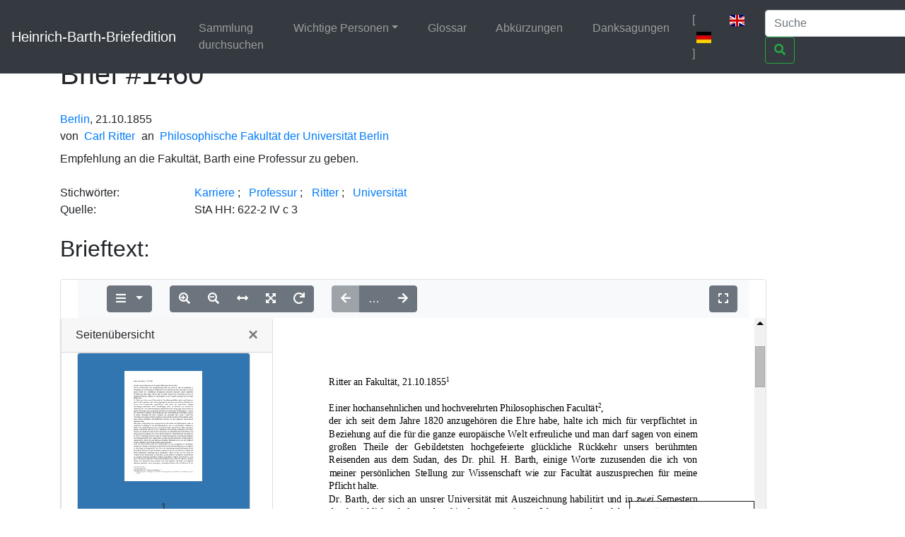

--- FILE ---
content_type: text/html;charset=UTF-8
request_url: https://heinrich-barth.ub.uni-due.de/receive/barth_mods_00001460
body_size: 2072
content:
<!DOCTYPE html SYSTEM "about:legacy-compat">
<html xmlns:i="http://www.mycore.org/i18n" lang="de">
<head>
<META http-equiv="Content-Type" content="text/html; charset=UTF-8">
<meta charset="utf-8">
<meta content="width=device-width, initial-scale=1, shrink-to-fit=no" name="viewport">
<link href="https://heinrich-barth.ub.uni-due.de/webjars/jquery-ui/1.12.1/jquery-ui.min.css" rel="stylesheet">
<link href="https://heinrich-barth.ub.uni-due.de/webjars/bootstrap/4.5.3/css/bootstrap.min.css" rel="stylesheet">
<link href="https://heinrich-barth.ub.uni-due.de/webjars/font-awesome/5.15.1/css/all.min.css" rel="stylesheet">
<link href="https://heinrich-barth.ub.uni-due.de/css/barth.css" rel="stylesheet">
<link href="https://heinrich-barth.ub.uni-due.de/favicon.ico" type="image/x-icon" rel="icon">
<link href="https://heinrich-barth.ub.uni-due.de/receive/barth_mods_00001460" rel="canonical">
<title>Brief #1460</title>
</head>
<body>
<header>
<nav class="navbar navbar-expand-md navbar-dark fixed-top bg-dark">
<a href="https://heinrich-barth.ub.uni-due.de/" class="navbar-brand">Heinrich-Barth-Briefedition</a><button aria-label="Navigationsmen&uuml; ein/ausblenden" aria-expanded="false" aria-controls="navbarCollapse" data-target="#navbarCollapse" data-toggle="collapse" type="button" class="navbar-toggler"><span class="navbar-toggler-icon"></span></button>
<div id="navbarCollapse" class="collapse navbar-collapse">
<ul class="navbar-nav mr-auto">
<li class="nav-item">
<a href="https://heinrich-barth.ub.uni-due.de/search.xed" class="nav-link">Sammlung durchsuchen</a>
</li>
<li class="nav-item dropdown">
<a aria-expanded="false" aria-haspopup="true" data-toggle="dropdown" role="button" id="navbarDropdown" href="#" class="nav-link dropdown-toggle">Wichtige Personen</a>
<div aria-labelledby="navbarDropdown" class="dropdown-menu">
<a href="https://heinrich-barth.ub.uni-due.de/personen.xml#familie" class="dropdown-item">Familie</a><a href="https://heinrich-barth.ub.uni-due.de/personen.xml#foerderer" class="dropdown-item">Lehrer und F&ouml;rderer</a><a href="https://heinrich-barth.ub.uni-due.de/personen.xml#expedition" class="dropdown-item">Die Expedition</a><a href="https://heinrich-barth.ub.uni-due.de/personen.xml#afrikaner" class="dropdown-item">Afrikaner</a><a href="https://heinrich-barth.ub.uni-due.de/personen.xml#perthes" class="dropdown-item">Perthes-Verlag</a><a href="https://heinrich-barth.ub.uni-due.de/personen.xml#reisende" class="dropdown-item">Afrika-Reisende</a>
</div>
</li>
<li class="nav-item">
<a href="https://heinrich-barth.ub.uni-due.de/glossar.xml" class="nav-link">Glossar</a>
</li>
<li class="nav-item">
<a href="https://heinrich-barth.ub.uni-due.de/abbrev.xml" class="nav-link">Abk&uuml;rzungen</a>
</li>
<li class="nav-item">
<a href="https://heinrich-barth.ub.uni-due.de/dank.xml" class="nav-link">Danksagungen</a>
</li>
</ul>
<ul class="navbar-nav toggle-languages">
<li class="nav-item">
<span class="nav-link current-lang">[<i class="flag flag-de"></i>]</span>
</li>
<li class="nav-item">
<a title="Switch to English" class="nav-link" href="https://heinrich-barth.ub.uni-due.de/receive/barth_mods_00001460?lang=en"><i class="flag flag-en"></i></a>
</li>
</ul>
<form action="https://heinrich-barth.ub.uni-due.de/servlets/solr/select" method="get" class="form-inline mt-2 mt-md-0">
<input aria-label="Suche" placeholder="Suche" type="text" name="q" class="form-control mr-sm-2"><button type="submit" class="btn btn-outline-success my-2 my-sm-0"><i class="fas fa-search"></i></button>
</form>
</div>
</nav>
</header>
<script src="https://heinrich-barth.ub.uni-due.de/webjars/jquery/3.5.1/jquery.min.js"></script><script src="https://heinrich-barth.ub.uni-due.de/webjars/jquery-ui/1.12.1/jquery-ui.min.js"></script><script src="https://heinrich-barth.ub.uni-due.de/webjars/bootstrap/4.5.3/js/bootstrap.min.js"></script><script src="https://heinrich-barth.ub.uni-due.de/webjars/font-awesome/5.15.1/js/fontawesome.min.js"></script>
<main class="container" role="main">
<h1>Brief #1460</h1>
<div class="row col-12">
<a href="https://heinrich-barth.ub.uni-due.de/servlets/solr/select?q=place:Berlin">Berlin</a>, 21.10.1855</div>
<div class="row col-12">von <span class="name"><a href="https://heinrich-barth.ub.uni-due.de/servlets/solr/select?q=name:%22Carl+Ritter%22">Carl Ritter</a></span> an <span class="name"><a href="https://heinrich-barth.ub.uni-due.de/servlets/solr/select?q=name:%22+Philosophische+Fakult%C3%A4t+der+Universit%C3%A4t+Berlin%22"> Philosophische Fakult&auml;t der Universit&auml;t Berlin</a></span>
</div>
<div class="row col-12 mt-2">Empfehlung an die Fakult&auml;t, Barth eine Professur zu geben.</div>
<div class="row mt-4">
<div class="col-2">Stichw&ouml;rter:</div>
<div class="col-10">
<span class="topic"><a href="https://heinrich-barth.ub.uni-due.de/servlets/solr/select?q=topic:%22Karriere%22">Karriere</a> ; </span><span class="topic"><a href="https://heinrich-barth.ub.uni-due.de/servlets/solr/select?q=topic:%22Professur%22">Professur</a> ; </span><span class="topic"><a href="https://heinrich-barth.ub.uni-due.de/servlets/solr/select?q=topic:%22Ritter%22">Ritter</a> ; </span><span class="topic"><a href="https://heinrich-barth.ub.uni-due.de/servlets/solr/select?q=topic:%22Universit%C3%A4t%22">Universit&auml;t</a></span>
</div>
</div>
<div class="row">
<div class="col-2">Quelle:</div>
<div class="col-10">StA HH: 622-2 IV c 3</div>
</div>
<h2 class="my-4">Brieftext:</h2>
<div data-viewer="barth_derivate_00001460:/Ritter_an_Fakultat_21.10.1855.pdf" class="viewer pdf my-4 px-4 border rounded"></div>
<script src="https://heinrich-barth.ub.uni-due.de/rsc/viewer/barth_derivate_00001460/Ritter_an_Fakultat_21.10.1855.pdf?embedded=true&amp;XSL.Style=js"></script>
<h2 class="my-4">Digitalisat:</h2>
<div data-viewer="barth_derivate_00011460:/622-2_Heinrich_Barth_IV_c_3_(34).jpg" class="viewer my-4 px-4 border rounded"></div>
<script src="https://heinrich-barth.ub.uni-due.de/rsc/viewer/barth_derivate_00011460/622-2_Heinrich_Barth_IV_c_3_(34).jpg?embedded=true&amp;XSL.Style=js"></script>
</main>
<footer class="footer">
<nav class="navbar navbar-dark navbar-expand-md bg-dark">
<a href="https://www.mycore.de/" class="navbar-brand"><img alt="Powered by MyCoRe" title="MyCoRe 2021.06.2-SNAPSHOT 2021.06.x:v2021.06.1-66-gde42cf5" src="https://heinrich-barth.ub.uni-due.de/img/mycore_logo_small_invert.png"></a>
<ul class="navbar-nav justify-content-end w-100">
<li class="nav-item">
<a href="#" class="nav-link">Impressum</a>
</li>
<li class="nav-item">
<a href="#" class="nav-link">Datenschutz</a>
</li>
<li class="nav-item">
<a href="#" class="nav-link">Barrierefreiheit</a>
</li>
</ul>
</nav>
</footer>
</body>
</html>


--- FILE ---
content_type: application/javascript
request_url: https://heinrich-barth.ub.uni-due.de/modules/iview2/js/iview-client-metadata.min.js
body_size: 2178
content:
var mycore,__extends=this&&this.__extends||function(){var o=function(t,e){return(o=Object.setPrototypeOf||{__proto__:[]}instanceof Array&&function(t,e){t.__proto__=e}||function(t,e){for(var n in e)e.hasOwnProperty(n)&&(t[n]=e[n])})(t,e)};return function(t,e){function n(){this.constructor=t}o(t,e),t.prototype=null===e?Object.create(e):(n.prototype=e.prototype,new n)}}();!function(t){var e,o,n;e=t.viewer||(t.viewer={}),o=e.components||(e.components={}),n=function(n){function t(t){var e=n.call(this)||this;return e._settings=t,e._spinner=jQuery("<img />"),e._enabled=!0,e}return __extends(t,n),t.prototype.init=function(){var n=this;if(this._container=jQuery("<div></div>"),this._container.addClass("card-body"),void 0!==this._settings.metadataURL&&null!=this._settings.metadataURL){var t=ViewerFormatString(this._settings.metadataURL,{derivateId:this._settings.derivate,objId:this._settings.objId});this._container.load(t,{},function(){n.correctScrollPosition()})}else{if(!("metsURL"in this._settings))return void(this._enabled=!1);var e={url:this._settings.metsURL,success:function(t){var e=singleSelectShim(t,"/mets:mets/*/mets:techMD/mets:mdWrap[@OTHERMDTYPE='MCRVIEWER_HTML']/mets:xmlData/*",XMLUtil.NS_MAP);null!=e?("xml"in e&&(e=jQuery(e.xml)),n._container.append(e)):n._container.remove()},error:function(t,e,n){console.log(e),console.error(n)}};jQuery.ajax(e)}this.trigger(new o.events.ComponentInitializedEvent(this)),this.trigger(new o.events.WaitForEvent(this,o.events.ShowContentEvent.TYPE))},t.prototype.correctScrollPosition=function(){if(0<this._container.parent().scrollTop()){var t=this._container.height(),e=this._container.parent();e.scrollTop(e.scrollTop()+t)}},t.prototype.handle=function(t){if(this._enabled&&t.type==o.events.ShowContentEvent.TYPE){var e=t;e.component instanceof o.MyCoReChapterComponent&&e.content.prepend(this._container)}},Object.defineProperty(t.prototype,"handlesEvents",{get:function(){return[o.events.ShowContentEvent.TYPE]},enumerable:!0,configurable:!0}),t}(o.ViewerComponent),o.MyCoReMetadataComponent=n}(mycore||(mycore={})),addViewerComponent(mycore.viewer.components.MyCoReMetadataComponent),console.log("METADATA MODULE");

--- FILE ---
content_type: application/javascript
request_url: https://heinrich-barth.ub.uni-due.de/modules/iview2/js/iview-client-frame.min.js
body_size: 40577
content:
var mycore,__extends=this&&this.__extends||function(){var n=function(e,t){return(n=Object.setPrototypeOf||{__proto__:[]}instanceof Array&&function(e,t){e.__proto__=t}||function(e,t){for(var o in t)t.hasOwnProperty(o)&&(e[o]=t[o])})(e,t)};return function(e,t){function o(){this.constructor=e}n(e,t),e.prototype=null===t?Object.create(t):(o.prototype=t.prototype,new o)}}();!function(e){var o,t,n;o=e.viewer||(e.viewer={}),t=o.model||(o.model={}),n=function(t){function e(e){return void 0===e&&(e="MyCoReDesktopToolbar"),t.call(this,e)||this}return __extends(e,t),e.prototype.addComponents=function(){this._viewSelectGroup=new o.widgets.toolbar.ToolbarGroup("viewSelectGroup",40),this.addGroup(this._sidebarControllGroup),this.addGroup(this._zoomControllGroup),this.addGroup(this._layoutControllGroup),this.addGroup(this._viewSelectGroup),this.addGroup(this._imageChangeControllGroup),this.addGroup(this._actionControllGroup),this.addGroup(this._searchGroup),this.addGroup(this._closeViewerGroup)},e.prototype.addViewSelectButton=function(){this.viewSelectChilds=new Array,this.viewSelectChilds.push({id:"imageView",label:"imageView"}),this.viewSelectChilds.push({id:"mixedView",label:"mixedView"}),this.viewSelectChilds.push({id:"textView",label:"textView"}),this.viewSelect=new o.widgets.toolbar.ToolbarDropdownButton("viewSelect","viewSelect",this.viewSelectChilds,"eye"),null!=this._viewSelectGroup&&void 0!==this._viewSelectGroup&&this._viewSelectGroup.addComponent(this.viewSelect)},e.prototype.addSelectionSwitchButton=function(){this.selectionSwitchButton=new o.widgets.toolbar.ToolbarButton("selectionSwitchButton","",""),this.selectionSwitchButton.icon="text-width"},e}(t.MyCoReBasicToolbarModel),t.MyCoReDesktopToolbarModel=n}(mycore||(mycore={})),function(o){var e,t,n;e=o.viewer||(o.viewer={}),t=e.model||(e.model={}),n=function(e){function t(){return e.call(this,"MyCoReFrameToolbar")||this}return __extends(t,e),t.prototype.addComponents=function(){this.addGroup(this._sidebarControllGroup),this.addGroup(this._zoomControllGroup),this.addGroup(this._imageChangeControllGroup);var e=this.getGroup("LogoGroup");void 0!==e&&this.removeGroup(e),this.maximizeViewerToolbarButton=new o.viewer.widgets.toolbar.ToolbarButton("MaximizeButton","","maximize","expand");var t=new o.viewer.widgets.toolbar.ToolbarGroup("MaximizeToolbarGroup",100,!0);this.addGroup(t),t.addComponent(this.maximizeViewerToolbarButton)},t.prototype.shrink=function(){this._sidebarControllGroup.removeComponent(this._sidebarControllDropdownButton),this.removeGroup(this._sidebarControllGroup),viewerDeviceSupportTouch&&(this._zoomControllGroup.removeComponent(this._zoomInButton),this._zoomControllGroup.removeComponent(this._zoomOutButton),this._zoomControllGroup.removeComponent(this._rotateButton))},t}(t.MyCoReDesktopToolbarModel),t.MyCoReFrameToolbarModel=n}(mycore||(mycore={})),function(n){var e,i,t;e=n.viewer||(n.viewer={}),i=e.components||(e.components={}),t=function(o){function e(e){var t=o.call(this)||this;return t._settings=e,t.btn=null,t.translation=null,t}return __extends(e,o),Object.defineProperty(e.prototype,"handlesEvents",{get:function(){return[n.viewer.widgets.toolbar.events.ButtonPressedEvent.TYPE,n.viewer.components.events.LanguageModelLoadedEvent.TYPE]},enumerable:!0,configurable:!0}),e.prototype.init=function(){var e=new n.viewer.model.MyCoReFrameToolbarModel;this._settings.mobile&&e.shrink(),this.trigger(new i.events.ProvideToolbarModelEvent(this,e)),this.btn=e.maximizeViewerToolbarButton,this.trigger(new i.events.WaitForEvent(this,n.viewer.components.events.LanguageModelLoadedEvent.TYPE))},e.prototype.handle=function(e){if(e.type==n.viewer.widgets.toolbar.events.ButtonPressedEvent.TYPE&&"MaximizeButton"==e.button.id&&this.trigger(new i.events.RequestPermalinkEvent(this,function(e){window.top.location.assign(e)})),e.type===n.viewer.components.events.LanguageModelLoadedEvent.TYPE){var t=e;this.translation=t.languageModel.getTranslation("toolbar.maximize"),null!=this.translation&&null!=this.btn&&(this.btn.tooltip=this.translation)}},e}(i.ViewerComponent),i.MyCoReFrameToolbarProviderComponent=t}(mycore||(mycore={})),addViewerComponent(mycore.viewer.components.MyCoReFrameToolbarProviderComponent),function(e){var t,a,o;t=e.viewer||(e.viewer={}),a=t.components||(t.components={}),o=function(o){function e(e){var t=o.call(this)||this;return t._settings=e,t._currentZoom=-1,t._currentRotation=-1,t}return __extends(e,o),e.prototype.init=function(){this._informationBar=jQuery("<div></div>"),this._informationBar.addClass("informationBar"),this._scale=jQuery("<span></span>"),this._scale.addClass("scale"),this._scale.appendTo(this._informationBar),this._scaleEditForm=jQuery("<div class='form-group'></div>"),this._scaleEdit=jQuery("<input type='text'>"),this._scaleEdit.addClass("scale form-control"),this._scaleEdit.appendTo(this._scaleEditForm),this.initScaleChangeLogic(),this._informationBar.addClass("card"),this._imageLabel=jQuery("<span></span>"),this._imageLabel.addClass("imageLabel"),this._imageLabel.appendTo(this._informationBar),this._imageLabel.mousedown(Utils.stopPropagation).mousemove(Utils.stopPropagation).mouseup(Utils.stopPropagation),this._rotation=jQuery("<span>0 °</span>"),this._rotation.addClass("rotation"),this._rotation.appendTo(this._informationBar),this.trigger(new a.events.ComponentInitializedEvent(this)),this.trigger(new a.events.ShowContentEvent(this,this._informationBar,a.events.ShowContentEvent.DIRECTION_SOUTH,30)),this.trigger(new a.events.WaitForEvent(this,a.events.PageLayoutChangedEvent.TYPE)),this.trigger(new a.events.WaitForEvent(this,a.events.ImageChangedEvent.TYPE)),this.trigger(new a.events.WaitForEvent(this,a.events.ViewportInitializedEvent.TYPE)),this.trigger(new a.events.WaitForEvent(this,a.events.StructureModelLoadedEvent.TYPE))},e.prototype.initScaleChangeLogic=function(){var o=this;this._scale.click(function(){o._scale.detach(),o._scaleEdit.val(100*o._pageLayout.getCurrentPageZoom()+""),o._scaleEdit.appendTo(o._informationBar),Utils.selectElementText(o._scaleEdit.get(0)),o._scaleEdit.keyup(function(e){var t=o.validateScaleEdit();13==e.keyCode?t&&(o.applyNewZoom(),o.endEdit()):27==e.keyCode&&o.endEdit()})})},e.prototype.endEdit=function(){this._scaleEdit.remove(),this._scale.appendTo(this._informationBar)},e.prototype.applyNewZoom=function(){var e=this._scaleEdit.val().trim();void 0!==this._pageLayout&&null!=this._pageLayout&&this._pageLayout.setCurrentPageZoom(e/100)},e.prototype.validateScaleEdit=function(){var e=this._scaleEdit.val().trim();if(isNaN(e))return this._scaleEdit.addClass("error"),!1;var t=1*e;return t<50||400<t?(this._scaleEdit.addClass("error"),!1):(this._scaleEdit.removeClass("error"),!0)},Object.defineProperty(e.prototype,"handlesEvents",{get:function(){var e=new Array;return e.push(a.events.ImageChangedEvent.TYPE),e.push(a.events.StructureModelLoadedEvent.TYPE),e.push(a.events.ViewportInitializedEvent.TYPE),e.push(a.events.PageLayoutChangedEvent.TYPE),e},enumerable:!0,configurable:!0}),e.prototype.handle=function(e){var o=this;if(e.type==a.events.StructureModelLoadedEvent.TYPE&&this.updateLayoutInformation(),e.type==a.events.ViewportInitializedEvent.TYPE){var t=e;t.viewport.scaleProperty.addObserver({propertyChanged:function(e,t){o.updateLayoutInformation()}}),t.viewport.rotationProperty.addObserver({propertyChanged:function(e,t){o.updateLayoutInformation()}}),t.viewport.positionProperty.addObserver({propertyChanged:function(e,t){o.updateLayoutInformation()}}),t.viewport.sizeProperty.addObserver({propertyChanged:function(e,t){o.updateLayoutInformation()}})}if(e.type==a.events.PageLayoutChangedEvent.TYPE){var n=e;this._pageLayout=n.pageLayout,this.updateLayoutInformation()}if(e.type==a.events.ImageChangedEvent.TYPE){var i=e;if(void 0!==i.image&&null!=i.image){var r=i.image.orderLabel||i.image.order;null!=i.image.uniqueIdentifier&&(r+=" - "+i.image.uniqueIdentifier),this._imageLabel.text(r)}this.updateLayoutInformation()}},e.prototype.updateLayoutInformation=function(){if(void 0!==this._pageLayout){var e=this._pageLayout.getCurrentPageZoom();this._currentZoom!=e&&(this._scale.text(Math.round(100*e)+"%"),this._currentZoom=e);var t=this._pageLayout.getCurrentPageRotation();this._currentRotation!=t&&(this._rotation.text(t+" °"),this._currentRotation=t)}},Object.defineProperty(e.prototype,"container",{get:function(){return this._informationBar},enumerable:!0,configurable:!0}),e}(a.ViewerComponent),a.MyCoReImageInformationComponent=o}(mycore||(mycore={})),addViewerComponent(mycore.viewer.components.MyCoReImageInformationComponent),function(e){var t,a,o,n;t=e.viewer||(e.viewer={}),a=t.widgets||(t.widgets={}),o=a.canvas||(a.canvas={}),n=function(t){function e(){var e=null!==t&&t.apply(this,arguments)||this;return e._rotation=0,e._currentPage=0,e.maximalPageScale=4,e}return __extends(e,t),Object.defineProperty(e.prototype,"relocated",{get:function(){return!1},enumerable:!0,configurable:!0}),e.prototype.syncronizePages=function(){var t=this,e=this._pageController.viewport,o=this.getPageHeightWithSpace(),n=this._model.pageCount/2;this.correctViewport();var i=90==this._rotation||270==this._rotation?1:2,r=1==i?2:1;this._horizontalScrollbar.viewSize=this._pageController.viewport.size.width/this._pageController.viewport.scale,this._verticalScrollbar.viewSize=this._pageController.viewport.size.height/this._pageController.viewport.scale,this._horizontalScrollbar.areaSize=this._pageDimension.width*i,this._verticalScrollbar.areaSize=n*this.getPageHeightWithSpace()+this._verticalScrollbar.viewSize/2-this.getPageHeightSpace(),this._horizontalScrollbar.position=e.position.x-e.size.width/e.scale/2+this._pageDimension.width/r,this._verticalScrollbar.position=e.position.y-e.size.height/e.scale/2;for(var a=e.size.height/e.scale,s=e.position.y-a/2,l=e.position.y+a/2,h=2*Math.floor(s/o),c=2*Math.ceil(l/o)+(this.relocated?1:0),u=this._insertedPages.slice(0),d=h;d<=c;d++)this._model.children.has(d)&&-1==u.indexOf(d)?u.push(d):0<d&&d<=this._model.pageCount&&this._pageLoader(d);u.forEach(function(e){t.updatePage(e)})},e.prototype.clear=function(){var t=this,e=this._pageController.getPages().slice(0);this._insertedPages.splice(0,this._insertedPages.length),e.forEach(function(e){t._pageController.removePage(e)})},e.prototype.fitToScreen=function(){var e=this._pageController.viewport;if(0!=e.size.width&&0!=e.size.height){var t=this.getDoublePageRect(this.getCurrentPage());e.setRect(t)}},e.prototype.calculatePageAreaInformation=function(e){var t=this._model.children.get(e).size,o=new a.canvas.PageAreaInformation,n=this.getPageRect(e),i=this._model.children.get(e);o.scale=Math.min(this._originalPageDimension.width/t.width,this._originalPageDimension.height/t.height);var r=i.size.scale(o.scale);return o.position=new Position2D(n.pos.x+r.width/2,n.pos.y+r.height/2),o.rotation=this._rotation,o},e.prototype.checkShouldBeInserted=function(e){var t=this._pageController.viewport.asRectInArea(),o=this.getImageMiddle(e),n=new Rect(new Position2D(o.x-this._pageDimension.width,o.y-this._pageDimension.height/2),new Size2D(2*this._pageDimension.width,this._pageDimension.height));return null!=t.getIntersection(n)||null!=this.getCurrentOverview().getIntersection(n)},e.prototype.fitToWidth=function(e){void 0===e&&(e=!1);var t=this.getDoublePageRect(this.getCurrentPage());this._pageController.viewport.position=t.getMiddlePoint(),this._pageController.viewport.scale=this._pageController.viewport.size.width/t.size.width},e.prototype.getCurrentPage=function(){for(var e=this._pageController.viewport,t=this.getPageHeightWithSpace(),o=(this._model.pageCount,e.size.height/e.scale),n=e.position.y-o/2,i=e.position.y+o/2,r=2*Math.floor(n/t),a=2*Math.ceil(i/t)+(this.relocated?1:0),s=-1,l=-1,h=!1,c=e.asRectInArea(),u=r;u<=a;u++){var d=this.getPageRect(u).getIntersection(c);if(null!=d&&(!h||u==this._currentPage)){var p=d.size.getSurface();l<p&&(s=u,l=p,d.intersects(e.position)&&(h=!0))}}return Math.max(-1,s)},e.prototype.jumpToPage=function(e){this.getImageMiddle(e),this._currentPage=e,this._pageController.viewport.setRect(this.getPageRect(e))},e.prototype.getPageHeightSpace=function(){return this._pageDimension.height/100*10},e.prototype.getPageHeightWithSpace=function(){var e=90==this._rotation||270==this._rotation?2:1;return this._pageDimension.height*e+this.getPageHeightSpace()},e.prototype.getImageMiddle=function(e){return this.getPageRect(e).getMiddlePoint()},e.prototype.correctViewport=function(){var e=this._pageController.viewport,t=90==this._rotation||270==this._rotation?1:2,o=this.getCurrentPageScaling();if(-1!=o){var n=this._pageController.viewport.size.width/(this._pageDimension.width*t),i=Math.min(this._pageController.viewport.size.height/(2*this._pageDimension.height),n);e.scale<i&&(e.stopAnimation(),e.scale=i),e.scale*o>this.maximalPageScale&&(e.stopAnimation(),e.scale=this.maximalPageScale/o)}var r=e.size.scale(1/e.scale),a=90===this._rotation||270===this._rotation?((this.relocated?1:0)+this._model.pageCount)/2*this.getPageHeightWithSpace():Math.ceil(((this.relocated?1:0)+this._model.pageCount)/2)*this.getPageHeightWithSpace(),s=Math.min(Math.max(e.position.y,1),a);if(r.width>this._pageDimension.width*t){var l=new Position2D(0,s);e.position.equals(l)||(e.position=new Position2D(0,s))}else{var h=-this._pageDimension.width/(2/t)+r.width/2,c=this._pageDimension.width/(2/t)-r.width/2,u=Math.max(h,Math.min(c,e.position.x));l=new Position2D(u,s),e.position.equals(l)||(e.position=l)}},e.prototype.scrollhandler=function(){if(null==this._pageController.viewport.currentAnimation){var e=90==this._rotation||270==this._rotation?2:1,t=this._pageController.viewport,o=new Position2D(this._horizontalScrollbar.position,this._verticalScrollbar.position),n=o.x+t.size.width/t.scale/2-this._pageDimension.width/e;t.position=new Position2D(n,o.y+t.size.height/t.scale/2)}},e.prototype.rotate=function(e){var t=this.getCurrentPage();this._pageDimension=this._originalPageDimension.getRotated(e),this._rotation=e,this.clear(),this.syncronizePages(),this.jumpToPage(t)},e.prototype.getLabelKey=function(){return"doublePageLayout"},e.prototype.getCurrentOverview=function(){return this.getDoublePageRect(this.getCurrentPage())},e.prototype.getDoublePageRect=function(e){var t;Math.floor((e-1+(this.relocated?1:0))/2),t=(e-1+(this.relocated?1:0))%2==0?e:e-1;var o=this.getPageRect(t),n=this.getPageRect(t+1);return Rect.getBounding(o,n)},e.prototype.getPageRect=function(e){var t=Math.floor((e-1+(this.relocated?1:0))/2),o=(e-1+(this.relocated?1:0))%2==0,n=this.getRealPageDimension(e),i=t*this.getPageHeightWithSpace();switch(this._rotation){case 0:case 180:return(0==this._rotation?o:!o)?new Rect(new Position2D(-n.width,i),n):new Rect(new Position2D(0,i),n);case 90:case 270:return(90==this._rotation?o:!o)?new Rect(new Position2D(-n.width/2,i-n.height/2),n):new Rect(new Position2D(-n.width/2,i+this._pageDimension.height-n.height/2),n)}},e.prototype.next=function(){var e=this.getCurrentPage(),t=(e-1+(this.relocated?1:0))%2==0&&(0==this._rotation||180==this._rotation),o=Math.max(Math.min(e+(t?2:1),this._model.pageCount),0);this.jumpToPage(o)},e.prototype.previous=function(){var e=this.getCurrentPage(),t=(e-1+(this.relocated?1:0))%2==0&&(0==this._rotation||180==this._rotation),o=Math.max(Math.min(e-(t?1:2),this._model.pageCount),0);this.jumpToPage(o)},e.prototype.getCurrentPageRotation=function(){return this._rotation},e.prototype.getCurrentPageZoom=function(){var e=this.getCurrentPageScaling();return-1!==e?this._pageController.viewport.scale*e:this._pageController.viewport.scale},e.prototype.setCurrentPageZoom=function(e){if(void 0!==this._pageController){var t=this.getCurrentPageScaling();this._pageController.viewport.scale=e/t}},e.prototype.getCurrentPageScaling=function(){if(void 0===this._model)return-1;var e=this.getCurrentPage();if(-1!=e&&this._model.children.has(e)){var t=this._model.children.get(e),o=this._pageController.getPageAreaInformation(t);if(void 0!==o)return o.scale}return-1},e.prototype.setCurrentPositionInPage=function(e){var t=this._pageController.viewport.asRectInArea(),o=this.getCurrentPage(),n=this.getImageMiddle(o),i=this._pageDimension,r=new Position2D(n.x-i.width/2,n.y-i.height/2);this._pageController.viewport.position=new Position2D(r.x+e.x+t.size.width/2,r.y+e.y+t.size.height/2)},e}(o.PageLayout),o.DoublePageLayout=n}(mycore||(mycore={})),function(e){var t,o,n,i;t=e.viewer||(e.viewer={}),o=t.widgets||(t.widgets={}),n=o.canvas||(o.canvas={}),i=function(e){function t(){return null!==e&&e.apply(this,arguments)||this}return __extends(t,e),Object.defineProperty(t.prototype,"relocated",{get:function(){return!0},enumerable:!0,configurable:!0}),t.prototype.getLabelKey=function(){return"doublePageRelocatedLayout"},t}(n.DoublePageLayout),n.DoublePageRelocatedLayout=i}(mycore||(mycore={})),function(e){var n,i,t;n=e.viewer||(e.viewer={}),i=n.components||(n.components={}),t=function(o){function e(e){var t=o.call(this)||this;return t._settings=e,t}return __extends(e,o),Object.defineProperty(e.prototype,"handlesEvents",{get:function(){return[]},enumerable:!0,configurable:!0}),e.prototype.init=function(){var e=new n.widgets.canvas.SinglePageLayout,t=new n.widgets.canvas.DoublePageLayout,o=new n.widgets.canvas.DoublePageRelocatedLayout;e.maximalPageScale=t.maximalPageScale=o.maximalPageScale=parseInt(this._settings.maximalPageScale,10)||4,this.trigger(new i.events.ProvidePageLayoutEvent(this,e,!0)),this.trigger(new i.events.ProvidePageLayoutEvent(this,t)),this.trigger(new i.events.ProvidePageLayoutEvent(this,o))},e}(i.ViewerComponent),i.MyCoRePageDesktopLayoutProviderComponent=t}(mycore||(mycore={})),addViewerComponent(mycore.viewer.components.MyCoRePageDesktopLayoutProviderComponent),function(e){var t;(function(e){var t=function(){function e(){}return e.prototype.index=function(e,t,o){this.model=e,this.textContentResolver=t,this.processIndicator=o},e.prototype.search=function(e,t,o,n,i){throw new ViewerError(this+" doesnt implements search();",{searchMethod:this.search})},e}();e.MyCoReViewerSearcher=t;var o=function(e,t,o){this.arr=e,this.matchWords=t,this.context=o};e.ResultObject=o})((t=e.viewer||(e.viewer={})).model||(t.model={}))}(mycore||(mycore={})),function(e){var t,o,n,i;t=e.viewer||(e.viewer={}),o=t.components||(t.components={}),n=o.events||(o.events={}),i=function(n){function i(e,t){var o=n.call(this,e,i.TYPE)||this;return o._searcher=t,o}return __extends(i,n),Object.defineProperty(i.prototype,"searcher",{get:function(){return this._searcher},enumerable:!0,configurable:!0}),i.TYPE="ProvideViewerSearcherEvent",i}(n.MyCoReImageViewerEvent),n.ProvideViewerSearcherEvent=i}(mycore||(mycore={})),function(e){var t,o;t=e.viewer||(e.viewer={}),function(e){var t=function(){function e(){this.selected=[],this.areas=new MyCoReMap}return e.prototype.select=function(e,t){this.selected.push(new n(e,t))},e.prototype.add=function(e,t){var o=this.areas.get(e);null==o&&(o=new Array,this.areas.set(e,o)),o.push(new n(e,t))},e.prototype.clear=function(){this.selected=[],this.areas.clear()},e.prototype.clearSelected=function(){this.selected=[]},e.prototype.draw=function(t,o,n,e){var i=this;void 0===e&&(e=!1),this.selected.forEach(function(e){null!=i.selected&&o===e.page&&i.drawWithPadding(t,[e],n)}),this.areas.hasThen(o,function(e){i.drawWords(t,e)})},e.prototype.drawWithPadding=function(r,e,t){r.save(),r.strokeStyle="rgba(244, 244, 66, 0.8)";var a=Math.max(t.width/200,t.height/200)*window.devicePixelRatio;r.lineWidth=a,r.beginPath(),e.forEach(function(e){var t=e.rect.getX()-a/2,o=e.rect.getY()-a/2,n=e.rect.getWidth()+a,i=e.rect.getHeight()+a;r.rect(t,o,n,i)}),r.closePath(),r.stroke(),r.restore()},e.prototype.drawWords=function(t,e){t.save(),t.fillStyle="rgba(179,216,253,0.6)",t.beginPath(),e.forEach(function(e){t.rect(e.rect.getX(),e.rect.getY(),e.rect.getWidth(),e.rect.getHeight())}),t.closePath(),t.fill(),t.restore()},e}();e.SearchResultCanvasPageLayer=t;var n=function(e,t){this.page=e,this.rect=t}}((o=t.widgets||(t.widgets={})).canvas||(o.canvas={}))}(mycore||(mycore={})),function(h){var n,c,e;n=h.viewer||(h.viewer={}),c=n.components||(n.components={}),e=function(t){function e(e){var o=t.call(this)||this;return o._settings=e,o._sidebarLabel=jQuery("<span>Suche</span>"),o._model=null,o._valueToApply=null,o._containerVisible=!1,o._indexPrepared=!1,o._indexPreparing=!1,o._textPresent=!1,o._toolbarTextInput=new n.widgets.toolbar.ToolbarTextInput("search","",""),o._searcher=null,o._imageHrefImageMap=new MyCoReMap,o._searchResultCanvasPageLayer=new n.widgets.canvas.SearchResultCanvasPageLayer,o._containerVisibleModelLoadedSync=Utils.synchronize([function(e){return null!=e._model},function(e){return e._containerVisible},function(e){return null!=e._searcher},function(e){return!o._indexPrepared&&!o._indexPreparing}],function(e){return e._prepareIndex(e._model)}),o._toolbarLoadedLanguageModelLoadedSync=Utils.synchronize([function(e){return null!=e._tbModel},function(e){return null!=e._languageModel},function(e){return null!=e._model},function(e){return e._textPresent}],function(e){o.trigger(new c.events.AddCanvasPageLayerEvent(o,1,o._searchResultCanvasPageLayer));var t=e._languageModel.getTranslation("sidebar.search");o._toolbarTextInput.placeHolder=e._languageModel.getTranslation("search.placeHolder"),e._sidebarLabel.text(t),e._tbModel._searchGroup.addComponent(o._toolbarTextInput),null!=o._valueToApply&&(o._toolbarTextInput.value=o._valueToApply,o._valueToApply=null)}),o._tbModel=null,o._languageModel=null,o._panel=null,o._progressbar=null,o._progressbarInner=null,o._searchTextTimeout=-1,o._searchAreaReady=!1,o}return __extends(e,t),Object.defineProperty(e.prototype,"container",{get:function(){return this._container},enumerable:!0,configurable:!0}),e.prototype.initSearchArea=function(){this._progressbar.parent().remove(),this._progressbar.remove(),this._container.css({"text-align":"left"}),this._searchContainer=jQuery("<ul class='list-group textSearch'></ul>"),this._searchContainer.appendTo(this.container),this._searchAreaReady=!0,this._search(this._toolbarTextInput.value)},e.prototype.init=function(){var o=this;this._container=jQuery("<div></div>"),this._container.css({overflowY:"scroll","text-align":"center"}),this._container.bind("iviewResize",function(){o.updateContainerSize()}),this._panel=jQuery("<div class='card search'></div>"),this._container.append(this._panel),this._initProgressbar(),this._panel.append(this._progressbar),this._toolbarTextInput.getProperty("value").addObserver({propertyChanged:function(e,t){o.openSearch(),o._searchAreaReady&&(-1!=o._searchTextTimeout&&(window.clearTimeout(o._searchTextTimeout),o._searchTextTimeout=-1),o._searchTextTimeout=window.setTimeout(function(){o._search(o._toolbarTextInput.value)},300))}}),this.trigger(new c.events.WaitForEvent(this,c.events.ProvideViewerSearcherEvent.TYPE)),this.trigger(new c.events.WaitForEvent(this,c.events.StructureModelLoadedEvent.TYPE)),this.trigger(new c.events.WaitForEvent(this,c.events.ProvideToolbarModelEvent.TYPE)),this.trigger(new c.events.WaitForEvent(this,c.events.LanguageModelLoadedEvent.TYPE)),this.trigger(new c.events.WaitForEvent(this,c.events.RestoreStateEvent.TYPE))},e.prototype._search=function(e){var s=this;if(""==e){var t=this._settings.mobile?c.events.ShowContentEvent.DIRECTION_CENTER:c.events.ShowContentEvent.DIRECTION_EAST;this.trigger(new c.events.ShowContentEvent(this,this._container,t,0,this._sidebarLabel))}this._searchContainer.children().remove();var o=[];this._searcher.search(e,function(e){0==e.length&&"true"===s._settings.embedded&&s.hideContainer(),e.forEach(function(e){e.arr.forEach(function(e){return o.push(e)})});var a=null;e.forEach(function(e){if(!(e.arr.length<=0)){var t=jQuery("<li class='list-group-item'></li>"),o=jQuery("<a></a>").append(e.context.clone());t.append(o),s._searchContainer.append(t);var n=e.arr[0];if(s._imageHrefImageMap.has(n.pageHref)){var i=s._imageHrefImageMap.get(n.pageHref);o.click(function(){null!=a&&(a.removeClass("active"),s._searchResultCanvasPageLayer.clearSelected()),(a=t).addClass("active"),e.arr.forEach(function(e){var t=Rect.fromXYWH(e.pos.x,e.pos.y,e.size.width,e.size.height);s._searchResultCanvasPageLayer.select(e.pageHref,t)}),s.trigger(new c.events.ImageSelectedEvent(s,i)),s.trigger(new c.events.RedrawEvent(s))});var r=jQuery("<span class='childLabel'>"+(i.orderLabel||i.order)+"</span>");t.append(r)}else console.log("Could not find page "+n.pageHref)}})},function(){s._searchResultCanvasPageLayer.clear(),o.forEach(function(e){var t=Rect.fromXYWH(e.pos.x,e.pos.y,e.size.width,e.size.height);s._searchResultCanvasPageLayer.add(e.pageHref,t)}),s.trigger(new c.events.RedrawEvent(s))})},e.prototype.hideContainer=function(){var e=this._settings.mobile?c.events.ShowContentEvent.DIRECTION_CENTER:c.events.ShowContentEvent.DIRECTION_EAST;this.trigger(new c.events.ShowContentEvent(this,this._container,e,0,this._sidebarLabel))},e.prototype.updateContainerSize=function(){this._container.css({height:this._container.parent().height()-this._sidebarLabel.parent().outerHeight()+"px"})},Object.defineProperty(e.prototype,"handlesEvents",{get:function(){var e=new Array;return e.push(c.events.StructureModelLoadedEvent.TYPE),e.push(h.viewer.widgets.toolbar.events.DropdownButtonPressedEvent.TYPE),e.push(c.events.ProvideToolbarModelEvent.TYPE),e.push(c.events.LanguageModelLoadedEvent.TYPE),e.push(c.events.ShowContentEvent.TYPE),e.push(c.events.ProvideViewerSearcherEvent.TYPE),e.push(c.events.RequestStateEvent.TYPE),e.push(c.events.RestoreStateEvent.TYPE),e},enumerable:!0,configurable:!0}),e.prototype.handle=function(e){if(e.type==c.events.StructureModelLoadedEvent.TYPE){var t=e;this._model=t.structureModel,this._textPresent=t.structureModel._textContentPresent,this._toolbarLoadedLanguageModelLoadedSync(this),this._containerVisibleModelLoadedSync(this)}if(e.type==h.viewer.widgets.toolbar.events.DropdownButtonPressedEvent.TYPE&&"search"==e.childId&&this.openSearch(),e.type==c.events.ProvideToolbarModelEvent.TYPE){var o=e;this._tbModel=o.model,this._toolbarLoadedLanguageModelLoadedSync(this)}if(e.type==c.events.LanguageModelLoadedEvent.TYPE){var n=e;this._languageModel=n.languageModel,this._toolbarLoadedLanguageModelLoadedSync(this)}if(e.type==c.events.ShowContentEvent.TYPE){var i=e;i.containerDirection==c.events.ShowContentEvent.DIRECTION_EAST&&i.content==this._container&&(0==i.size?(this._searchResultCanvasPageLayer.clear(),this.trigger(new c.events.RedrawEvent(this))):this._searchAreaReady&&0<this._toolbarTextInput.value.length&&this._search(this._toolbarTextInput.value))}if(e.type==c.events.ProvideViewerSearcherEvent.TYPE){var r=e;this._searcher=r.searcher,this._containerVisibleModelLoadedSync(this)}if(e.type==c.events.RequestStateEvent.TYPE){var a=e;if(null!=this._searchAreaReady){var s=this._toolbarTextInput.value;null!=s&&""!=s&&a.stateMap.set("q",s)}}if(e.type==c.events.RestoreStateEvent.TYPE&&(a=e).restoredState.has("q")){var l=a.restoredState.get("q");this.openSearch(),null!=this._searchAreaReady?this._toolbarTextInput.value=l:this._valueToApply=l}},e.prototype.openSearch=function(){var e=this._settings.mobile?c.events.ShowContentEvent.DIRECTION_CENTER:c.events.ShowContentEvent.DIRECTION_EAST;this.trigger(new c.events.ShowContentEvent(this,this._container,e,-1,this._sidebarLabel)),this.updateContainerSize(),this._containerVisible=!0,this._containerVisibleModelLoadedSync(this)},e.prototype._prepareIndex=function(e){var o=this;this._model._imageList.forEach(function(e){o._imageHrefImageMap.set(e.href,e)}),this._indexPreparing=!0,this._searcher.index(e,function(e,t){o.trigger(new c.events.RequestTextContentEvent(o,e,t))},function(e,t){o._updateLabel(e,t),t==e&&(o._indexPrepared=!0,o.initSearchArea())})},e.prototype._updateLabel=function(e,t){this._progressbarInner.attr({"aria-valuenow":e,"aria-valuemin":0,"aria-valuemax":t}),this._progressbarInner.css({width:e/t*100+"%"})},e.prototype._initProgressbar=function(){this._progressbar=jQuery("<div></div>"),this._progressbar.addClass("progress"),this._progressbarInner=jQuery("<div></div>"),this._progressbarInner.addClass("progress-bar progress-bar-info"),this._progressbarInner.appendTo(this._progressbar),this._progressbarInner.attr({role:"progressbar"})},e}(c.ViewerComponent),c.MyCoReSearchComponent=e}(mycore||(mycore={})),addViewerComponent(mycore.viewer.components.MyCoReSearchComponent),function(e){var t,o;t=e.viewer||(e.viewer={}),function(e){var t=function(){function s(e){this._fullTextProvider=e,this._fullTextInformationIndex=[],this._currentPosition=0,this._fullText=""}return s.prototype.addElement=function(e){var t,o=this._fullTextProvider(e);for(s.MATCH_WORD_REGEXP.lastIndex=0;null!=(t=s.MATCH_WORD_REGEXP.exec(o));)this._fullTextInformationIndex[this._currentPosition+t.index]=e;" "==o.charAt(o.length-1)?(this._fullText+=o,this._currentPosition+=o.length):(this._fullText+=o+" ",this._currentPosition+=o.length+1)},s.prototype.search=function(o){var n="",e=o.split(/\s/).filter(function(e){return""!=e});e.forEach(function(e,t){n+=(0==t?"":"\\s")+(o.length<=3?s.MATCH_TEMPLATE_WORD_SHORT.replace("%TOKEN%",e):s.MATCH_TEMPLATE_WORD.replace("%TOKEN%",e))});var t,i=new RegExp(s.MATCH_TEMPLATE.replace("%WORDS%",n),s.MATCH_PARAMETER),r=new Array,a=1e3;if(0<o.length||0<o.replace(" ","").length)for(;(t=i.exec(this._fullText))&&a--;)this.extractResults(t,r,e);return new l(r,r.length)},s.prototype.extractResults=function(e,t,o){for(var n=e.index,i=e[0],r=i.split(" "),a=0,s=-1,l=this.getContext(n+i.length-i.length/2,o),h=null;void 0!==this._fullTextInformationIndex[n+a]&&(h=this._fullTextInformationIndex[n+a],t.push(new c([h],o,l))),a+=r[++s].length+1,s+1<r.length;);return h},s.prototype.getContext=function(e,t){var o=this._fullText.substr(Math.max(0,e-s.DEFAULT_CONTEXT_SIZE/2),s.DEFAULT_CONTEXT_SIZE);return(t=t.sort(function(e,t){return e.length-t.length})).forEach(function(e){""!=e&&(o=o.replace(new RegExp(e,"gim"),"<span class='"+s.TEXT_HIGHLIGHT_CLASSNAME+"'>$&</span>"))}),jQuery("<span>"+o+"</span>")},s.DEFAULT_CONTEXT_SIZE=100,s.TEXT_HIGHLIGHT_CLASSNAME="matched",s.MATCH_TEMPLATE_WORD="(\\b([a-zA-Z]*%TOKEN%[a-zA-Z]*)\\b)",s.MATCH_TEMPLATE_WORD_SHORT="(\\b%TOKEN%\\b)",s.MATCH_TEMPLATE="%WORDS%",s.MATCH_PARAMETER="gim",s.MATCH_WORD_REGEXP=new RegExp("\\b([a-zA-Z]+)\\b",s.MATCH_PARAMETER),s}();e.TextIndex=t;var l=function(e,t){this.results=e,this.count=t};e.SearchResult=l;var c=function(e,t,o){this.arr=e,this.matchWords=t,this.context=o};e.IndexResultObject=c}((o=t.widgets||(t.widgets={})).index||(o.index={}))}(mycore||(mycore={})),function(e){var t,o,n;t=e.viewer||(e.viewer={}),o=t.model||(t.model={}),n=function(n){function a(){var e=n.call(this)||this;return e._searchIndex=new t.widgets.index.TextIndex(function(e){return e.text}),e}return __extends(a,n),a.prototype.index=function(e,t,o){n.prototype.index.call(this,e,t,o),this.indexModel()},a.prototype.indexModel=function(){var o=this,n=this.textContentResolver,i=this.processIndicator,r=0;this.model.imageList.forEach(function(e,t){n(e.additionalHrefs.get(a.PDF_TEXT_HREF),function(e,t){o.indexPage(t),i(r,o.model._imageList.length-1),r++})})},a.prototype.indexPage=function(e){var t=this;e.content.forEach(function(e){t._searchIndex.addElement(e)})},a.prototype.clearDoubleResults=function(e){var o={};return e.filter(function(e){var t=Utils.hash(e.context.text()+e.matchWords.join(""));return!(t in o)&&(o[t]=!0)})},a.prototype.search=function(e,t,o,n,i){var r=this._searchIndex.search(e).results;t(r=this.clearDoubleResults(r)),o(r.length)},a.PDF_TEXT_HREF="pdfText",a}(o.MyCoReViewerSearcher),o.MyCoReLocalIndexSearcher=n}(mycore||(mycore={})),function(t){var e,n,o;e=t.viewer||(t.viewer={}),n=e.components||(e.components={}),o=function(o){function e(e){var t=o.call(this)||this;return t._settings=e,t}return __extends(e,o),Object.defineProperty(e.prototype,"handlesEvents",{get:function(){return[]},enumerable:!0,configurable:!0}),e.prototype.init=function(){"pdf"==this._settings.doctype&&this.trigger(new n.events.ProvideViewerSearcherEvent(this,new t.viewer.model.MyCoReLocalIndexSearcher))},e}(n.ViewerComponent),n.MyCoReLocalViewerIndexSearcherProvider=o}(mycore||(mycore={})),addViewerComponent(mycore.viewer.components.MyCoReLocalViewerIndexSearcherProvider),function(e){var t,o,n,i;t=e.viewer||(e.viewer={}),o=t.widgets||(t.widgets={}),n=o.toolbar||(o.toolbar={}),i=function(){function e(e){this._id=e,this.element=jQuery("<p></p>"),this.element.addClass("navbar-text")}return e.prototype.updateText=function(e){this.element.text(e)},e.prototype.getElement=function(){return this.element},e}(),n.BootstrapTextView=i}(mycore||(mycore={})),function(e){var t,o,n,i;t=e.viewer||(e.viewer={}),o=t.widgets||(t.widgets={}),n=o.toolbar||(o.toolbar={}),i=function(){function e(e){this._element=jQuery("<img />"),this._element.attr("data-id",e)}return e.prototype.updateHref=function(e){this._element.attr("src",e)},e.prototype.getElement=function(){return this._element},e}(),n.BootstrapImageView=i}(mycore||(mycore={})),function(e){var t,o,n,i;t=e.viewer||(e.viewer={}),o=t.widgets||(t.widgets={}),n=o.toolbar||(o.toolbar={}),i=function(){function e(e,t,o){this._element=jQuery("<div></div>"),this._element.attr("data-id",e),this._element.addClass("btn-group"),null!==o&&"right"===o&&this._element.addClass("right"),this._element.attr("data-tb-order",t)}return e.prototype.addChild=function(e){this._element.append(e)},e.prototype.removeChild=function(e){e.remove()},e.prototype.getElement=function(){return this._element},e}(),n.BootstrapGroupView=i}(mycore||(mycore={})),function(e){var t,o,n,i;t=e.viewer||(e.viewer={}),o=t.widgets||(t.widgets={}),n=o.toolbar||(o.toolbar={}),i=function(){function e(e){this._buttonElement=jQuery("<button></button>"),this._buttonElement.attr("data-id",e),this._buttonElement.addClass("btn btn-secondary navbar-btn"),this._buttonLabel=jQuery("<span></span>"),this._buttonLabel.appendTo(this._buttonElement),this._icon=jQuery("<i></i>"),this._attached=!1,this._lastIconClass="",this._lastButtonClass=null}return e.prototype.updateButtonLabel=function(e){this._buttonLabel.text(e),0<e.length?this._icon.addClass("textpresent"):this._icon.removeClass("textpresent")},e.prototype.updateButtonTooltip=function(e){this._buttonElement.attr("title",e)},e.prototype.updateButtonIcon=function(e){if(this._attached||null==e){if(this._attached&&null==e)return this._icon.remove(),void(this._attached=!1)}else this._icon.prependTo(this._buttonElement),this._attached=!0;this._icon.removeClass("fa-"+this._lastIconClass),this._icon.removeClass(this._lastIconClass),this._icon.removeClass("icon-"+this._lastIconClass),this._icon.addClass("fas"),this._icon.addClass("fa-"+e),this._lastIconClass=e},e.prototype.updateButtonClass=function(e){null!=this._lastButtonClass&&this._buttonElement.removeClass("btn-"+this._lastButtonClass),this._buttonElement.addClass("btn-"+e),this._lastButtonClass=e},e.prototype.updateButtonActive=function(e){var t=this._buttonElement.hasClass("active");e&&!t&&this._buttonElement.addClass("active"),!e&&t&&this._buttonElement.removeClass("active")},e.prototype.updateButtonDisabled=function(e){var t="disabled"==this._buttonElement.attr("disabled");e&&!t&&this._buttonElement.attr("disabled","disabled"),!e&&t&&this._buttonElement.removeAttr("disabled")},e.prototype.getElement=function(){return this._buttonElement},e}(),n.BootstrapButtonView=i}(mycore||(mycore={})),function(e){var t,o,n,i;t=e.viewer||(e.viewer={}),o=t.widgets||(t.widgets={}),n=o.toolbar||(o.toolbar={}),i=function(o){function e(e){var t=o.call(this,e)||this;return t._buttonElement.attr("data-toggle","dropdown"),t._buttonElement.addClass("dropdown-toggle"),t._caret=jQuery("<span></span>"),t._caret.addClass("caret"),t._caret.appendTo(t._buttonElement),t._dropdownMenu=jQuery("<ul></ul>"),t._dropdownMenu.addClass("dropdown-menu"),t._dropdownMenu.attr("role","menu"),t._childMap=new MyCoReMap,t}return __extends(e,o),e.prototype.updateChilds=function(e){this._childMap.forEach(function(e,t){t.remove()}),this._childMap.clear();var t=!0;for(var o in e){var n=e[o],i=jQuery("");if("isHeader"in n&&n.isHeader)t||(i=i.add(jQuery("<li class='divider' value='divider-"+n.id+"' data-id=\"divider-"+n.id+'"></li>'))),i=i.add("<li class='disabled' value='divider-"+n.id+"' data-id=\"divider-"+n.id+"\"><a class='dropdown-item'>"+n.label+"</a></li>");else{var r=jQuery("<a class='dropdown-item'>"+n.label+"</a>");if(i=jQuery(jQuery("<li value='"+n.id+"' data-id=\""+n.id+'"></li>')),"icon"in n){var a=jQuery('<i class="fas fa-'+n.icon+' dropdown-icon"></i>');r.prepend(a)}i.append(r)}this._childMap.set(n.id,i),i.appendTo(this._dropdownMenu),t&&(t=!1)}},e.prototype.getChildElement=function(e){return this._childMap.get(e)||null},e.prototype.getElement=function(){return jQuery().add(this._buttonElement).add(this._dropdownMenu)},e}(n.BootstrapButtonView),n.BootstrapDropdownView=i}(mycore||(mycore={})),function(e){var t,o,n,i;t=e.viewer||(e.viewer={}),o=t.widgets||(t.widgets={}),n=o.toolbar||(o.toolbar={}),i=function(){function e(e){this._id=e,this._buttonElement=jQuery("<select></select>"),this._buttonElement.addClass("btn btn-secondary navbar-btn dropdown"),this._childMap=new MyCoReMap}return e.prototype.updateButtonLabel=function(e){},e.prototype.updateButtonTooltip=function(e){},e.prototype.updateButtonIcon=function(e){},e.prototype.updateButtonClass=function(e){},e.prototype.updateButtonActive=function(e){},e.prototype.updateButtonDisabled=function(e){},e.prototype.updateChilds=function(e){for(var t in this._childMap.forEach(function(e,t){t.remove()}),this._childMap.clear(),e){var o=e[t],n=jQuery("<option value='"+o.id+"' data-id=\""+o.id+'">'+o.label+"</option>");this._childMap.set(o.id,n),n.appendTo(this._buttonElement)}},e.prototype.getChildElement=function(e){return this._childMap.get(e)||null},e.prototype.getElement=function(){return jQuery().add(this._buttonElement).add(this._buttonElement)},e}(),n.BootstrapLargeDropdownView=i}(mycore||(mycore={})),function(e){var t,o,n,i;t=e.viewer||(e.viewer={}),o=t.widgets||(t.widgets={}),n=o.toolbar||(o.toolbar={}),i=function(){function e(e){var t=this;this._id=e,this.onChange=null,this.element=jQuery("<form></form>"),this.element.addClass("navbar-form"),this.element.css({display:"inline-block"}),this.childText=jQuery("<input type='text' class='form-control'/>"),this.childText.appendTo(this.element),this.childText.keydown(function(e){13==e.keyCode&&e.preventDefault()}),this.childText.keyup(function(e){e.keyCode&&27==e.keyCode&&(t.childText.val(""),t.childText.blur()),null!=t.onChange&&t.onChange()})}return e.prototype.updateValue=function(e){this.childText.val(e)},e.prototype.getValue=function(){return this.childText.val()},e.prototype.getElement=function(){return this.element},e.prototype.updatePlaceholder=function(e){this.childText.attr("placeholder",e)},e}(),n.BootstrapTextInputView=i}(mycore||(mycore={})),function(e){var t,o,n,i;t=e.viewer||(e.viewer={}),o=t.widgets||(t.widgets={}),n=o.toolbar||(o.toolbar={}),i=function(){function e(){this._toolbar=jQuery("<nav></nav>"),this._toolbar.addClass("navbar navbar-expand-lg navbar-light bg-light")}return e.prototype.addChild=function(e){this._toolbar.append(e),this._toolbar.find(".btn-group.right.ml-auto").removeClass("ml-auto");var t=this._toolbar.find(".btn-group.right[data-tb-order]").toArray().sort(function(e,t){return parseInt(e.getAttribute("data-tb-order"))-parseInt(t.getAttribute("data-tb-order"))});0<t.length&&jQuery(t[0]).addClass("ml-auto")},e.prototype.removeChild=function(e){e.remove()},e.prototype.getElement=function(){return this._toolbar},e}(),n.BootstrapToolbarView=i}(mycore||(mycore={})),function(e){var t,o,n,i;t=e.viewer||(e.viewer={}),o=t.widgets||(t.widgets={}),n=o.toolbar||(o.toolbar={}),i=function(){function e(){}return e.prototype.createToolbarView=function(){return new n.BootstrapToolbarView},e.prototype.createTextView=function(e){return new n.BootstrapTextView(e)},e.prototype.createImageView=function(e){return new n.BootstrapImageView(e)},e.prototype.createGroupView=function(e,t,o){return new n.BootstrapGroupView(e,t,o)},e.prototype.createDropdownView=function(e){return new n.BootstrapDropdownView(e)},e.prototype.createLargeDropdownView=function(e){return new n.BootstrapLargeDropdownView(e)},e.prototype.createButtonView=function(e){return new n.BootstrapButtonView(e)},e.prototype.createTextInputView=function(e){return new n.BootstrapTextInputView(e)},e}(),n.BootstrapToolbarViewFactory=i,n.ToolbarViewFactoryImpl=new i}(mycore||(mycore={})),console.log("FRAME MODULE");

--- FILE ---
content_type: text/xml
request_url: https://heinrich-barth.ub.uni-due.de/servlets/MCRMETSServlet/barth_derivate_00011460
body_size: 4221
content:
<?xml version="1.0" encoding="UTF-8"?>
<mets:mets xmlns:mets="http://www.loc.gov/METS/" xmlns:xsi="http://www.w3.org/2001/XMLSchema-instance" xsi:schemaLocation="http://www.loc.gov/METS/ http://www.loc.gov/standards/mets/mets.xsd">
  <mets:dmdSec ID="dmd_barth_derivate_00011460" />
  <mets:amdSec ID="amd_barth_derivate_00011460" />
  <mets:fileSec>
    <mets:fileGrp USE="MASTER">
      <mets:file ID="MASTER_622-2_Heinrich_Barth_IV_c_3_34" MIMETYPE="image/jpeg">
        <mets:FLocat xmlns:xlink="http://www.w3.org/1999/xlink" LOCTYPE="URL" xlink:href="622-2_Heinrich_Barth_IV_c_3_(34).jpg" />
      </mets:file>
      <mets:file ID="MASTER_622-2_Heinrich_Barth_IV_c_3_35" MIMETYPE="image/jpeg">
        <mets:FLocat xmlns:xlink="http://www.w3.org/1999/xlink" LOCTYPE="URL" xlink:href="622-2_Heinrich_Barth_IV_c_3_(35).jpg" />
      </mets:file>
      <mets:file ID="MASTER_622-2_Heinrich_Barth_IV_c_3_36" MIMETYPE="image/jpeg">
        <mets:FLocat xmlns:xlink="http://www.w3.org/1999/xlink" LOCTYPE="URL" xlink:href="622-2_Heinrich_Barth_IV_c_3_(36).jpg" />
      </mets:file>
      <mets:file ID="MASTER_622-2_Heinrich_Barth_IV_c_3_37" MIMETYPE="image/jpeg">
        <mets:FLocat xmlns:xlink="http://www.w3.org/1999/xlink" LOCTYPE="URL" xlink:href="622-2_Heinrich_Barth_IV_c_3_(37).jpg" />
      </mets:file>
      <mets:file ID="MASTER_622-2_Heinrich_Barth_IV_c_3_38" MIMETYPE="image/jpeg">
        <mets:FLocat xmlns:xlink="http://www.w3.org/1999/xlink" LOCTYPE="URL" xlink:href="622-2_Heinrich_Barth_IV_c_3_(38).jpg" />
      </mets:file>
      <mets:file ID="MASTER_622-2_Heinrich_Barth_IV_c_3_39" MIMETYPE="image/jpeg">
        <mets:FLocat xmlns:xlink="http://www.w3.org/1999/xlink" LOCTYPE="URL" xlink:href="622-2_Heinrich_Barth_IV_c_3_(39).jpg" />
      </mets:file>
    </mets:fileGrp>
  </mets:fileSec>
  <mets:structMap TYPE="PHYSICAL">
    <mets:div ID="phys_barth_derivate_00011460" TYPE="physSequence">
      <mets:div ID="phys_622-2_Heinrich_Barth_IV_c_3_34" TYPE="page">
        <mets:fptr FILEID="MASTER_622-2_Heinrich_Barth_IV_c_3_34" />
      </mets:div>
      <mets:div ID="phys_622-2_Heinrich_Barth_IV_c_3_35" TYPE="page">
        <mets:fptr FILEID="MASTER_622-2_Heinrich_Barth_IV_c_3_35" />
      </mets:div>
      <mets:div ID="phys_622-2_Heinrich_Barth_IV_c_3_36" TYPE="page">
        <mets:fptr FILEID="MASTER_622-2_Heinrich_Barth_IV_c_3_36" />
      </mets:div>
      <mets:div ID="phys_622-2_Heinrich_Barth_IV_c_3_37" TYPE="page">
        <mets:fptr FILEID="MASTER_622-2_Heinrich_Barth_IV_c_3_37" />
      </mets:div>
      <mets:div ID="phys_622-2_Heinrich_Barth_IV_c_3_38" TYPE="page">
        <mets:fptr FILEID="MASTER_622-2_Heinrich_Barth_IV_c_3_38" />
      </mets:div>
      <mets:div ID="phys_622-2_Heinrich_Barth_IV_c_3_39" TYPE="page">
        <mets:fptr FILEID="MASTER_622-2_Heinrich_Barth_IV_c_3_39" />
      </mets:div>
    </mets:div>
  </mets:structMap>
  <mets:structMap TYPE="LOGICAL">
    <mets:div ID="log_barth_derivate_00011460" TYPE="monograph" LABEL="barth_derivate_00011460" ADMID="amd_barth_derivate_00011460" DMDID="dmd_barth_derivate_00011460" />
  </mets:structMap>
  <mets:structLink>
    <mets:smLink xmlns:xlink="http://www.w3.org/1999/xlink" xlink:from="log_barth_derivate_00011460" xlink:to="phys_622-2_Heinrich_Barth_IV_c_3_34" />
    <mets:smLink xmlns:xlink="http://www.w3.org/1999/xlink" xlink:from="log_barth_derivate_00011460" xlink:to="phys_622-2_Heinrich_Barth_IV_c_3_35" />
    <mets:smLink xmlns:xlink="http://www.w3.org/1999/xlink" xlink:from="log_barth_derivate_00011460" xlink:to="phys_622-2_Heinrich_Barth_IV_c_3_36" />
    <mets:smLink xmlns:xlink="http://www.w3.org/1999/xlink" xlink:from="log_barth_derivate_00011460" xlink:to="phys_622-2_Heinrich_Barth_IV_c_3_37" />
    <mets:smLink xmlns:xlink="http://www.w3.org/1999/xlink" xlink:from="log_barth_derivate_00011460" xlink:to="phys_622-2_Heinrich_Barth_IV_c_3_38" />
    <mets:smLink xmlns:xlink="http://www.w3.org/1999/xlink" xlink:from="log_barth_derivate_00011460" xlink:to="phys_622-2_Heinrich_Barth_IV_c_3_39" />
  </mets:structLink>
</mets:mets>


--- FILE ---
content_type: text/xml
request_url: https://heinrich-barth.ub.uni-due.de/servlets/MCRTileServlet/barth_derivate_00011460/622-2_Heinrich_Barth_IV_c_3_(34).jpg/imageinfo.xml
body_size: 200
content:
<?xml version="1.0" encoding="UTF-8" standalone="yes"?><imageinfo derivate="barth_derivate_00011460" path="/622-2_Heinrich_Barth_IV_c_3_(34).jpg" tiles="265" height="4249" width="2655" zoomLevel="5"/>

--- FILE ---
content_type: text/javascript
request_url: https://heinrich-barth.ub.uni-due.de/rsc/viewer/barth_derivate_00001460/Ritter_an_Fakultat_21.10.1855.pdf?embedded=true&XSL.Style=js
body_size: 4817
content:

    (function () {
  window["viewerLoader"] = window["viewerLoader"] || (function () {
    let executeOnReady = [];
    let notLoadedCount = 0;
    let scriptToLoad = [];

    let loader = {
      loadedStyles: function () {
        let existingCss = [];
    for (let i = 0; i < document.styleSheets.length; i++) {
          let css = document.styleSheets[i];
          let src = css.href;
          if (src != null) {
            existingCss.push(src);
          }
        }
        return existingCss;
      },
      addConstructorExecution: function (fn) {
        executeOnReady.push(fn);
      },
      getLoadedScripts: function () {
        let existingScripts = [];

    for (let i = 0; i < document.scripts.length; i++) {
          let script = document.scripts[i];
          let href = script.src;
          if (href != null) {
            existingScripts.push(href);
          }
        }
        return existingScripts;
      },
      addRequiredScripts: function (scripts, mobile) {
        if(!mobile && !loader.isBootstrapPresent()){
            notLoadedCount++;
            interval = window.setInterval(function(){
                if(loader.isBootstrapPresent()){
                    notLoadedCount--;
                    window.clearInterval(interval);
                    loader.excecuteOnReadyFn();
                }
            }, 50);
        }
        scripts.filter(function (script) {
          return loader.getLoadedScripts().indexOf(script) === -1;
        }).forEach(function (scriptSrc) {
          let script = document.createElement('script');
          script.async = false;
          notLoadedCount++;

        script.onload = function() {
            notLoadedCount--;
            loader.excecuteOnReadyFn();
          };
          script.async = false;
          script.src = scriptSrc;
          document.head.appendChild(script);
        });


      },
      excecuteOnReadyFn: function(){
        if(notLoadedCount==0){
          let current;
          while((current=executeOnReady.pop()) != null){
            current();
          }
        }
      },
      isBootstrapPresent: function(){
        return  typeof $ !='undefined' &&
                typeof $.fn !='undefined' &&
                typeof $.fn.tooltip !='undefined' &&
                typeof $.fn.tooltip.Constructor!='undefined' &&
                typeof $.fn.tooltip.Constructor.VERSION!='undefined';
      },
      addRequiredCss: function (styles) {
        styles.filter(function (s) {
          return loader.loadedStyles().indexOf(s) === -1;
        }).forEach(function (style) {
          let link = document.createElement('link');
          link.rel = 'stylesheet';
          link.type = 'text/css';
          link.href = style;
          link.media = 'all';
          document.head.appendChild(link);
        });
      }
    };

    return loader;
  })();

// viewer dependency loader
  let configuration ={"resources":{"script":["https://heinrich-barth.ub.uni-due.de/modules/iview2/js/iview-client-base.min.js","https://heinrich-barth.ub.uni-due.de/modules/iview2/js/iview-client-frame.min.js","https://heinrich-barth.ub.uni-due.de/modules/iview2/js/lib/pdf.js","https://heinrich-barth.ub.uni-due.de/modules/iview2/js/iview-client-pdf.min.js","https://heinrich-barth.ub.uni-due.de/modules/iview2/js/iview-client-metadata.min.js"],"css":["https://heinrich-barth.ub.uni-due.de/modules/iview2/css/default.css"]},"properties":{"derivateURL":"https://heinrich-barth.ub.uni-due.de/servlets/MCRFileNodeServlet/barth_derivate_00001460/","canvas.overview.enabled":true,"maximalPageScale":"4","i18nURL":"https://heinrich-barth.ub.uni-due.de/rsc/locale/translate/{lang}/component.mets.*,component.viewer.*","derivate":"barth_derivate_00001460","filePath":"/Ritter_an_Fakultat_21.10.1855.pdf","mobile":false,"pdfWorkerURL":"https://heinrich-barth.ub.uni-due.de/modules/iview2/js/lib/pdf.worker.min.js","adminMail":"","doctype":"pdf","webApplicationBaseURL":"https://heinrich-barth.ub.uni-due.de/","pdfProviderURL":"https://heinrich-barth.ub.uni-due.de/servlets/MCRFileNodeServlet/{derivate}/{filePath}","canvas.startup.fitWidth":true,"objId":"barth_mods_00001460","lang":"de","permalink.updateHistory":false,"embedded":"true","leftShowOnStart":"imageOverview","chapter.showOnStart":false}};

  viewerLoader.addRequiredCss(configuration.resources.css);
  viewerLoader.addRequiredScripts(configuration.resources.script, configuration.properties.mobile);
  viewerLoader.addConstructorExecution(function(){
          let container = jQuery("[data-viewer='"+configuration.properties.derivate+":"+CSS.escape(configuration.properties.filePath)+"']");
          new mycore.viewer.MyCoReViewer(container, configuration.properties);
  });

})
();
  

--- FILE ---
content_type: application/javascript
request_url: https://heinrich-barth.ub.uni-due.de/modules/iview2/js/iview-client-mets.min.js
body_size: 86936
content:
var AltoElementType,mycore,__extends=this&&this.__extends||function(){var i=function(e,t){return(i=Object.setPrototypeOf||{__proto__:[]}instanceof Array&&function(e,t){e.__proto__=t}||function(e,t){for(var n in t)t.hasOwnProperty(n)&&(e[n]=t[n])})(e,t)};return function(e,t){function n(){this.constructor=e}i(e,t),e.prototype=null===t?Object.create(t):(n.prototype=t.prototype,new n)}}();!function(e){var t,n,i,r;t=e.viewer||(e.viewer={}),n=t.widgets||(t.widgets={}),i=n.mets||(n.mets={}),r=function(l){function e(e,t,n,i,r,a,o){var s=l.call(this,t,n,i,r,a,o)||this;return s.smLinkMap=e,s.altoPresent=o,s}return __extends(e,l),e}(t.model.StructureModel),i.MetsStructureModel=r}(mycore||(mycore={})),function(e){var c,t,n,i;c=e.viewer||(e.viewer={}),t=c.widgets||(c.widgets={}),n=t.mets||(t.mets={}),i=function(){function p(e,t){this.metsDocument=e,this.tilePathBuilder=t,this.hrefResolverElement=document.createElement("a")}var e;return p.prototype.processMets=function(){var n=this,e=this.getFiles("IVIEW2");0==e.length&&(e=this.getFiles("MASTER")),this._idFileMap=this.getIdFileMap(e);var i=new MyCoReMap;return this.getGroups().map(function(e){return e.getAttribute("USE")}).map(function(e){return e.toUpperCase()}).filter(function(e){return"MASTER"!=e}).forEach(function(e){var t=n.getFiles(e);i.set(e,t),n._idFileMap.mergeIn(n.getIdFileMap(t))}),this._chapterIdMap=new MyCoReMap,this._idPhysicalFileMap=this.getIdPhysicalFileMap(),this._smLinkMap=new MyCoReMap,this._chapterImageMap=new MyCoReMap,this._imageChapterMap=new MyCoReMap,this._improvisationMap=new MyCoReMap,this._metsChapter=this.processChapter(null,this.getFirstElementChild(this.getStructMap("LOGICAL"))),this._imageHrefImageMap=new MyCoReMap,this._imageList=[],this._idImageMap=new MyCoReMap,this.processImages(),this._structureModel=new t.mets.MetsStructureModel(this._smLinkMap,this._metsChapter,this._imageList,this._chapterImageMap,this._imageChapterMap,this._imageHrefImageMap,i.has("ALTO")&&0<i.get("ALTO").length),this._structureModel},p.prototype.getStructMap=function(e){var t="//mets:structMap[@TYPE='"+e+"']";return singleSelectShim(this.metsDocument,t,p.NS_MAP)},p.prototype.getGroups=function(){return getNodesShim(this.metsDocument,"//mets:fileSec//mets:fileGrp",this.metsDocument.documentElement,p.NS_MAP,4,null)},p.prototype.getFiles=function(e){var t="//mets:fileSec//mets:fileGrp[@USE='"+e+"']",n=singleSelectShim(this.metsDocument,t,p.NS_MAP),i=[];return null!=n&&(i=XMLUtil.nodeListToNodeArray(n.childNodes)),i},p.prototype.getStructLinks=function(){var e=singleSelectShim(this.metsDocument,"//mets:structLink",p.NS_MAP),t=[];return XMLUtil.iterateChildNodes(e,function(e){(e instanceof Element||"getAttribute"in e)&&t.push(e)}),t},p.prototype.processChapter=function(e,t){if("mets:mptr"!=t.nodeName.toString()){var n=new c.model.StructureChapter(e,t.getAttribute("TYPE"),t.getAttribute("ID"),t.getAttribute("LABEL")),i=t.childNodes;this._chapterIdMap.set(n.id,n);for(var r=0;r<i.length;r++){var a=i[r];(a instanceof Element||"getAttribute"in a)&&(-1!=a.nodeName.indexOf("fptr")?this.processFPTR(n,a):-1!=a.nodeName.indexOf("div")&&n.chapter.push(this.processChapter(n,a)))}return n}},p.prototype.processFPTR=function(t,e){var n=this,i=this.getFirstElementChild(e);i.nodeName.indexOf("seq")?XMLUtil.iterateChildNodes(i,function(e){(e instanceof Element||"getAttribute"in e)&&n.parseArea(t,e)}):i.nodeName.indexOf("area")&&this.parseArea(t,i)},p.prototype.parseArea=function(e,t){var n;e.additional.has("blocklist")?n=e.additional.get("blocklist"):(n=[],e.additional.set("blocklist",n));var i=t.getAttribute("FILEID");if(null==i)throw"@FILEID of mets:area is required but not set!";var r=this.getAttributeNs(this.getFirstElementChild(this._idFileMap.get(i)),"xlink","href");if(null==r)throw"couldn't find href of @FILEID in mets:area! "+i;var a={fileId:r};"IDREF"==t.getAttribute("BETYPE")?(a.fromId=t.getAttribute("BEGIN"),a.toId=t.getAttribute("END")):console.warn("mets:area/@FILEID='"+r+"' has no BETYPE attribute"),n.push(a)},p.prototype.getIdFileMap=function(e){var i=new MyCoReMap;return e.forEach(function(e,t){if(e instanceof Element||"getAttribute"in e){var n=e;i.set(n.getAttribute("ID"),n)}}),i},p.prototype.getIdPhysicalFileMap=function(){for(var e=new MyCoReMap,t=this.getStructMap("PHYSICAL"),n=this.getFirstElementChild(t).childNodes,i=0;i<n.length;i++){var r=n[i];"getAttribute"in r&&e.set(r.getAttribute("ID"),r)}return e},p.prototype.getFirstElementChild=function(e){return"firstElementChild"in e?e.firstElementChild:e.firstChild},p.prototype.getAttributeNs=function(e,t,n){return"getAttributeNS"in e?e.getAttributeNS(p.NS_MAP.get(t),n):e.getAttribute(t+":"+n)},p.prototype.processImages=function(){var r=this,a=1;this._idPhysicalFileMap.forEach(function(e,t){var n=r._idPhysicalFileMap.get(e),i=r.parseFile(n,a++);null!=i&&(r._imageList.push(i),r._idImageMap.set(e,i))}),this._imageList=this._imageList.sort(function(e,t){return e.order-t.order}),this.makeLinks(),this._imageList=this._imageList.filter(function(e){return r._imageChapterMap.has(e.id)}),this._imageList.forEach(function(e,t){e.order=t+1,r._imageHrefImageMap.set(e.href,e)})},p.prototype.makeLinks=function(){var i=this;this.getStructLinks().forEach(function(e){var t=i.getAttributeNs(e,"xlink","from"),n=i.getAttributeNs(e,"xlink","to");i.makeDirectLink(i._chapterIdMap.get(t),i._idImageMap.get(n))})},p.prototype.linkParentsIndirect=function(e,t){null==e.parent||this._chapterImageMap.has(e.parent.id)||(this.linkParentsIndirect(e.parent,t),this._improvisationMap.set(e.parent.id,!0),this._chapterImageMap.set(e.parent.id,t))},p.prototype.makeDirectLink=function(e,t){this.linkParentsIndirect(e,t);var n=!this._chapterImageMap.has(e.id),i=this._imageList.indexOf(this._chapterImageMap.get(e.id)),r=this._improvisationMap.has(e.id)&&this._improvisationMap.get(e.id);(n||i>this._imageList.indexOf(t)||r)&&(this._chapterImageMap.set(e.id,t),this._improvisationMap.set(e.id,!1)),this._imageChapterMap.has(t.id)||this._imageChapterMap.set(t.id,e),this._smLinkMap.has(e.id)||this._smLinkMap.set(e.id,[]),this._smLinkMap.get(e.id).push(t.href)},p.prototype.extractTranslationLanguage=function(e){return e.split("/")[1].split(".")[1]},p.prototype.parseFile=function(e,t){var o=this,n=e.getAttribute("TYPE"),i=e.getAttribute("ID"),r=parseInt(e.getAttribute("ORDER")||""+t,10),a=e.getAttribute("ORDERLABEL"),s=e.getAttribute("CONTENTIDS"),l=new MyCoReMap,h=null,d=null;this.hrefResolverElement.href="./";var u=this.hrefResolverElement.href;if(XMLUtil.iterateChildNodes(e,function(e){if(e instanceof Element||"getAttribute"in e){var t=e.getAttribute("FILEID"),n=o._idFileMap.get(t),i=o.getAttributeNs(o.getFirstElementChild(n),"xlink","href"),r=n.getAttribute("MIMETYPE");o.hrefResolverElement.href=i,i=o.hrefResolverElement.href.substr(u.length);var a=n.parentNode.getAttribute("USE");"MASTER"===a||"IVIEW2"===a?(h=i,d=r):"ALTO"===a?l.set(p.ALTO_TEXT,i):0==a.indexOf("TEI.")?l.set(a,i):console.warn("Unknown File Group : "+a)}}),null===h)return console.warn("Unable to find MASTER|IVIEW2 file for "+i),null;if(h.indexOf("http:")+h.indexOf("file:")+h.indexOf("urn:")!==-3){var g=document.createElement("a");g.href=h,h=g.pathname}return new c.model.StructureImage(n,i,r,a,h,d,function(e){e(o.tilePathBuilder(h))},l,s)},p.METS_NAMESPACE_URI="http://www.loc.gov/METS/",p.XLINK_NAMESPACE_URI="http://www.w3.org/1999/xlink",p.ALTO_TEXT="AltoHref",p.TEI_TRANSCRIPTION="TeiTranscriptionHref",p.TEI_TRANSLATION="TeiTranslationHref",p.NS_RESOLVER={lookupNamespaceURI:function(e){return"mets"==e?p.METS_NAMESPACE_URI:null}},p.NS_MAP=((e=new MyCoReMap).set("mets",p.METS_NAMESPACE_URI),e.set("xlink",p.XLINK_NAMESPACE_URI),e),p}(),n.MetsStructureBuilder=i}(mycore||(mycore={})),function(e){var t,n,r,i;t=e.viewer||(e.viewer={}),n=t.widgets||(t.widgets={}),r=n.mets||(n.mets={}),i=function(){function e(){}return e.loadModel=function(e,n){var i=new ViewerPromise,t={url:e,success:function(e){var t=new r.MetsStructureBuilder(e,n);i.resolve({model:t.processMets(),document:e})},error:function(e,t,n){i.reject(n)}};return jQuery.ajax(t),i},e}(),r.IviewMetsProvider=i}(mycore||(mycore={})),function(e){var t,n,i,r;t=e.viewer||(e.viewer={}),n=t.components||(t.components={}),i=n.events||(n.events={}),r=function(i){function r(e,t){var n=i.call(this,e,r.TYPE)||this;return n.mets=t,n}return __extends(r,i),r.TYPE="MetsLoadedEvent",r}(i.MyCoReImageViewerEvent),i.MetsLoadedEvent=r}(mycore||(mycore={})),function(e){var t,n,i,r,a;t=e.viewer||(e.viewer={}),n=t.widgets||(t.widgets={}),i=n.alto||(n.alto={}),r=function(e,t,n){this.file=e,this.type=t,this.pageOrder=n},a=function(h){function d(e,t,n,i,r,a,o,s){var l=h.call(this,e,d.TYPE,s)||this;return l.hpos=t,l.vpos=n,l.width=i,l.height=r,l.from=a,l.to=o,l}return __extends(d,h),d.TYPE="AltoWordChange",d}(i.AltoChange=r),i.AltoWordChange=a}(mycore||(mycore={})),function(r){var e,a,o,t;e=r.viewer||(r.viewer={}),a=e.components||(e.components={}),o=r.viewer.components.events.ShowContentEvent,t=function(i){function e(e,t){var n=i.call(this)||this;return n.settings=e,n.container=t,n.errorSync=Utils.synchronize([function(e){return null!=e.lm&&e.error}],function(e){new r.viewer.widgets.modal.ViewerErrorModal(n.settings.mobile,e.lm.getTranslation("noStructFileShort"),e.lm.getFormatedTranslation("noStructFile",'<a href="mailto:"'+n.settings.adminMail+">"+n.settings.adminMail+"</a>"),n.settings.webApplicationBaseURL+"/modules/iview2/img/sad-emotion-egg.jpg",n.container[0]).show(),e.trigger(new o(n,jQuery(),r.viewer.widgets.layout.IviewBorderLayout.DIRECTION_WEST,0))}),n.error=!1,n.lm=null,n.mm=null,n}return __extends(e,i),e.prototype.postProcessChapter=function(e){var t=this;if((null===e.label||void 0===e.label||""===e.label)&&null!==e.type&&void 0!==e.type&&""!==e.type){var n=this.buildTranslationKey(e.type||"");this.lm.hasTranslation(n)&&(e._label=this.lm.getTranslation(n))}e.chapter.forEach(function(e){t.postProcessChapter(e)})},e.prototype.buildTranslationKey=function(e){return"dfgStructureSet."+e.replace("- ","")},e.prototype.structFileLoaded=function(e){this.postProcessChapter(e._rootChapter);var t=new a.events.StructureModelLoadedEvent(this,e);this.trigger(t),this.vStructFileLoaded=!0,this.vEventToTrigger=t;var n=this.settings.filePath,i=null;e._imageList.forEach(function(e){"/"+e.href!==n&&e.href!==n||(i=e)}),null!=i&&this.trigger(new a.events.ImageSelectedEvent(this,i))},Object.defineProperty(e.prototype,"handlesEvents",{get:function(){return[a.events.LanguageModelLoadedEvent.TYPE]},enumerable:!0,configurable:!0}),e}(a.ViewerComponent),a.MyCoReStructFileComponent=t}(mycore||(mycore={})),function(r){var e,a,t;e=r.viewer||(r.viewer={}),a=e.components||(e.components={}),t=function(i){function e(e,t){var n=i.call(this,e,t)||this;return n.settings=e,n.container=t,n.structFileAndLanguageSync=Utils.synchronize([function(e){return null!=e.mm},function(e){return null!=e.lm}],function(e){n.structFileLoaded(n.mm.model),n.trigger(new a.events.MetsLoadedEvent(n,n.mm))}),n}return __extends(e,i),e.prototype.init=function(){var n=this,e=this.settings;if("mets"===e.doctype){"/"!=e.imageXmlPath.charAt(e.imageXmlPath.length-1)&&(e.imageXmlPath=e.imageXmlPath+"/"),"/"!=e.tileProviderPath.charAt(e.tileProviderPath.length-1)&&(e.tileProviderPath=e.tileProviderPath+"/"),this.vStructFileLoaded=!1;var t=r.viewer.widgets.mets.IviewMetsProvider.loadModel(this.settings.metsURL,function(e){return n.settings.tileProviderPath.split(",")[0]+n.settings.derivate+"/"+e+"/0/0/0.jpg"});t.then(function(e){var t=e.model;if(n.trigger(new a.events.WaitForEvent(n,a.events.LanguageModelLoadedEvent.TYPE)),null===t)return n.error=!0,void n.errorSync(n);n.mm=e,n.structFileAndLanguageSync(n)}),t.onreject(function(){n.trigger(new a.events.WaitForEvent(n,a.events.LanguageModelLoadedEvent.TYPE)),n.error=!0,n.errorSync(n)}),this.trigger(new a.events.ComponentInitializedEvent(this))}},e.prototype.handle=function(e){if(e.type===a.events.LanguageModelLoadedEvent.TYPE){var t=e;this.lm=t.languageModel,this.errorSync(this),this.structFileAndLanguageSync(this)}},e}(a.MyCoReStructFileComponent),a.MyCoReMetsComponent=t}(mycore||(mycore={})),addViewerComponent(mycore.viewer.components.MyCoReMetsComponent),function(e){var t,n;t=e.viewer||(e.viewer={}),function(e){var t=function(){function a(){}return a.getInformation=function(e,n,i,r){void 0===r&&(r=function(e){});var t={url:e+n+"/imageinfo.xml",async:!0,success:function(e){var t=a.proccessXML(e,n);i(t)},error:function(e,t,n){r(n)}};jQuery.ajax(t)},a.proccessXML=function(e,t){var n=jQuery(e.childNodes[0]);return new i(n.attr("derivate"),t,parseInt(n.attr("tiles")),parseInt(n.attr("width")),parseInt(n.attr("height")),parseInt(n.attr("zoomLevel")))},a}();e.XMLImageInformationProvider=t;var i=function(){function e(e,t,n,i,r,a){this._derivate=e,this._path=t,this._tiles=n,this._width=i,this._height=r,this._zoomlevel=a}return Object.defineProperty(e.prototype,"derivate",{get:function(){return this._derivate},enumerable:!0,configurable:!0}),Object.defineProperty(e.prototype,"path",{get:function(){return this._path},enumerable:!0,configurable:!0}),Object.defineProperty(e.prototype,"tiles",{get:function(){return this._tiles},enumerable:!0,configurable:!0}),Object.defineProperty(e.prototype,"width",{get:function(){return this._width},enumerable:!0,configurable:!0}),Object.defineProperty(e.prototype,"height",{get:function(){return this._height},enumerable:!0,configurable:!0}),Object.defineProperty(e.prototype,"zoomlevel",{get:function(){return this._zoomlevel},enumerable:!0,configurable:!0}),e}();e.XMLImageInformation=i}((n=t.widgets||(t.widgets={})).image||(n.image={}))}(mycore||(mycore={})),function(e){var t,n,i,r;t=e.viewer||(e.viewer={}),n=t.widgets||(t.widgets={}),i=n.canvas||(n.canvas={}),r=function(){function c(e,t,n,i){this.id=e,this.width=t,this.height=n,this.vTiles=new MyCoReMap,this.vLoadingTiles=new MyCoReMap,this.vBackBuffer=document.createElement("canvas"),this.vBackBufferArea=null,this.vBackBufferAreaZoom=null,this.vPreviewBackBuffer=document.createElement("canvas"),this.vPreviewBackBufferArea=null,this.vPreviewBackBufferAreaZoom=null,this.vImgPreviewLoaded=!1,this.vImgNotPreviewLoaded=!1,this.htmlContent=new ViewerProperty(this,"htmlContent"),this.vTilePath=i,this.loadTile(new Position3D(0,0,0))}return Object.defineProperty(c.prototype,"size",{get:function(){return new Size2D(this.width,this.height)},enumerable:!0,configurable:!0}),c.prototype.draw=function(e,t,n,i){(t.pos.x<0||t.pos.y<0)&&(t=new Rect(t.pos.max(0,0),t.size));var r=Math.min(this.getZoomLevel(n),this.maxZoomLevel()),a=this.scaleForLevel(r),o=n/a,s=c.TILE_SIZE/a,l=Math.floor(t.pos.x/s),h=Math.floor(t.pos.y/s),d=Math.ceil(Math.min(t.pos.x+t.size.width,this.size.width)/s),u=Math.ceil(Math.min(t.pos.y+t.size.height,this.size.height)/s);this.updateBackbuffer(l,h,d,u,r,i),e.save();var g=(l*s-t.pos.x)*n,p=(h*s-t.pos.y)*n;e.translate(g,p),e.scale(o,o),i?e.drawImage(this.vPreviewBackBuffer,0,0):e.drawImage(this.vBackBuffer,0,0),e.restore()},c.prototype.getHTMLContent=function(){return this.htmlContent},c.prototype.updateHTML=function(){void 0!==this.refreshCallback&&null!==this.refreshCallback&&this.refreshCallback()},c.prototype.clear=function(){this.abortLoadingTiles(),this.vBackBuffer.width=1,this.vBackBuffer.height=1;var e=this.vBackBufferAreaZoom=null,t=new Position3D(0,0,0),n=this.vTiles.has(t);n&&(e=this.vTiles.get(t)),this.vTiles.clear(),n&&this.vTiles.set(t,e),this.vLoadingTiles.clear()},c.prototype.updateBackbuffer=function(e,t,n,i,r,a){var o=new Rect(new Position2D(e,t),new Size2D(n-e,i-t));if(a){if(null!==this.vPreviewBackBufferArea&&!this.vImgPreviewLoaded&&this.vPreviewBackBufferArea.equals(o)&&r===this.vPreviewBackBufferAreaZoom)return;this.vPreviewBackBuffer.width=256*o.size.width,this.vPreviewBackBuffer.height=256*o.size.height,this.drawToBackbuffer(e,t,n,i,r,!0),this.vPreviewBackBufferArea=o,this.vPreviewBackBufferAreaZoom=r,this.vImgPreviewLoaded=!1}else{if(null!==this.vBackBufferArea&&!this.vImgNotPreviewLoaded&&this.vBackBufferArea.equals(o)&&r===this.vBackBufferAreaZoom)return;this.vBackBuffer.width=256*o.size.width,this.vBackBuffer.height=256*o.size.height,this.drawToBackbuffer(e,t,n,i,r,!1),this.vBackBufferArea=o,this.vBackBufferAreaZoom=r,this.vImgNotPreviewLoaded=!1}},c.prototype.abortLoadingTiles=function(){this.vLoadingTiles.forEach(function(e,t){delete t.src,delete t.onload,delete t.onerror}),this.vLoadingTiles.clear()},c.prototype.drawToBackbuffer=function(e,t,n,i,r,a){var o;o=a?this.vPreviewBackBuffer.getContext("2d"):this.vBackBuffer.getContext("2d");for(var s=e;s<n;s++)for(var l=t;l<i;l++){var h=new Position3D(s,l,r),d=this.loadTile(h),u=256*(s-e),g=256*(l-t);if(null!==d)o.drawImage(d,Math.floor(u),g,d.naturalWidth,d.naturalHeight);else{var p=this.getPreview(h);null!==p&&this.drawPreview(o,new Position2D(u,g),p)}}},c.prototype.drawPreview=function(e,t,n){n.areaToDraw.size.width=Math.min(n.areaToDraw.pos.x+n.areaToDraw.size.width,n.tile.naturalWidth)-n.areaToDraw.pos.x,n.areaToDraw.size.height=Math.min(n.areaToDraw.pos.y+n.areaToDraw.size.height,n.tile.naturalHeight)-n.areaToDraw.pos.y,e.drawImage(n.tile,n.areaToDraw.pos.x,n.areaToDraw.pos.y,n.areaToDraw.size.width,n.areaToDraw.size.height,t.x,t.y,n.areaToDraw.size.width*n.scale,n.areaToDraw.size.height*n.scale)},c.prototype.loadTile=function(t){var n=this;return this.vTiles.has(t)?this.vTiles.get(t):(this.vLoadingTiles.has(t)||this._loadTile(t,function(e){n.vTiles.set(t,e),void 0!==n.refreshCallback&&null!==n.refreshCallback&&(n.vImgPreviewLoaded=!0,n.vImgNotPreviewLoaded=!0,n.refreshCallback())},function(){console.error("Could not load tile : "+t.toString())}),null)},c.prototype.getPreview=function(e,t){if(void 0===t&&(t=1),this.vTiles.has(e))return{tile:this.vTiles.get(e),areaToDraw:new Rect(new Position2D(0,0),new Size2D(256,256)),scale:t};var n=e.z-1;if(n<0)return null;var i=new Position2D(Math.floor(e.x/2),Math.floor(e.y/2)),r=e.x%2,a=e.y%2,o=this.getPreview(new Position3D(i.x,i.y,n),2*t);if(null===o)return null;var s=new Size2D(o.areaToDraw.size.width/2,o.areaToDraw.size.height/2),l=new Position2D(o.areaToDraw.pos.x+s.width*r,o.areaToDraw.pos.y+s.height*a);return{tile:o.tile,areaToDraw:new Rect(l,s),scale:o.scale}},c.prototype.maxZoomLevel=function(){return Math.max(Math.ceil(Math.log(Math.max(this.width,this.height)/c.TILE_SIZE)/Math.LN2),0)},c.prototype.getZoomLevel=function(e){return Math.max(0,Math.ceil(this.maxZoomLevel()-Math.log(e)/Utils.LOG_HALF))},c.prototype.scaleForLevel=function(e){return Math.pow(.5,this.maxZoomLevel()-e)},c.prototype._loadTile=function(e,t,n){var i=this,r=Utils.hash(e.toString())%this.vTilePath.length,a=this.vTilePath[r],o=new Image;o.onload=function(){i.vLoadingTiles.remove(e),t(o)},o.onerror=function(){n()},o.src=ViewerFormatString(a,e),this.vLoadingTiles.set(e,o)},c.prototype.toString=function(){return this.vTilePath[0]},c.TILE_SIZE=256,c}(),i.TileImagePage=r}(mycore||(mycore={})),function(e){var t,n,i,r;t=e.viewer||(e.viewer={}),n=t.widgets||(t.widgets={}),i=n.alto||(n.alto={}),r=function(){function e(e,t,n,i){this._id=e,this._fontFamily=t,this._fontSize=n,this._fontStyle=i}return e.prototype.getId=function(){return this._id},e.prototype.getFontFamily=function(){return this._fontFamily},e.prototype.getFontSize=function(){return this._fontSize},e.prototype.getFontStyle=function(){return this._fontStyle},e}(),i.AltoStyle=r}(mycore||(mycore={})),function(e){e[e.ComposedBlock=0]="ComposedBlock",e[e.Illustration=1]="Illustration",e[e.GraphicalElement=2]="GraphicalElement",e[e.TextBlock=3]="TextBlock",e[e.TextLine=4]="TextLine",e[e.String=5]="String",e[e.SP=6]="SP",e[e.HYP=7]="HYP"}(AltoElementType||(AltoElementType={})),function(e){var t,n,i,r;t=e.viewer||(e.viewer={}),n=t.widgets||(t.widgets={}),i=n.alto||(n.alto={}),r=function(){function e(e,t,n,i,r,a,o,s){this._parent=e,this._type=t,this._id=n,this._width=i,this._height=r,this._hpos=a,this._vpos=o,this._wc=s,this._children=[],this._content=null,this._style=null}return e.prototype.getHeight=function(){return this._height},e.prototype.getHPos=function(){return this._hpos},e.prototype.getId=function(){return this._id},e.prototype.getType=function(){return this._type},e.prototype.getVPos=function(){return this._vpos},e.prototype.getWidth=function(){return this._width},e.prototype.getWordConfidence=function(){return this._wc},e.prototype.getChildren=function(){return this._children},e.prototype.setChildren=function(e){this._children=e},e.prototype.getContent=function(){return this._content},e.prototype.setContent=function(e){this._content=e},e.prototype.getStyle=function(){return this._style},e.prototype.setAltoStyle=function(e){this._style=e},e.prototype.getParent=function(){return this._parent},e.prototype.getBlockHPos=function(){return this._hpos},e.prototype.getBlockVPos=function(){return this._vpos},e.prototype.asRect=function(){return Rect.fromXYWH(this.getHPos(),this.getVPos(),this.getWidth(),this.getHeight())},e}(),i.AltoElement=r}(mycore||(mycore={})),function(e){var t,n,g,i;t=e.viewer||(e.viewer={}),n=t.widgets||(t.widgets={}),g=n.alto||(n.alto={}),i=function(){function e(e,t){if(this._allStyles={},this._rootChilds=new Array,this._allElements=new Array,this._allTextBlocks=new Array,this._allIllustrations=new Array,this._allLines=new Array,this._allComposedBlock=new Array,this._allGraphicalElements=new Array,this._pageWidth=-1,this._pageHeight=-1,null!=e)for(var n=e.getElementsByTagName("TextStyle"),i=0;i<n.length;i++){var r=n.item(i),a=this.createAltoStyle(r);this._allStyles[a.getId()]=a}var o=t.getElementsByTagName("Page").item(0);if(null!=o){this._pageWidth=parseInt(o.getAttribute("WIDTH")),this._pageHeight=parseInt(o.getAttribute("HEIGHT"));var s=o.getElementsByTagName("PrintSpace").item(0);null!=s&&(this._rootChilds=this.extractElements(s),this._allElements=this._allTextBlocks.concat(this._allIllustrations).concat(this._allComposedBlock).concat(this._allLines).concat(this._allGraphicalElements))}}return Object.defineProperty(e.prototype,"allElements",{get:function(){return this._allElements},enumerable:!0,configurable:!0}),e.prototype.createAltoStyle=function(e){var t=e.getAttribute("ID"),n=e.getAttribute("FONTFAMILY"),i=parseFloat(e.getAttribute("FONTSIZE")),r=e.getAttribute("FONTSTYLE");return new g.AltoStyle(t,n,i,r)},e.prototype.createAltoElement=function(e,t,n){var i=parseFloat(e.getAttribute("WIDTH")),r=parseFloat(e.getAttribute("HEIGHT")),a=parseFloat(e.getAttribute("HPOS")),o=parseFloat(e.getAttribute("VPOS")),s=parseFloat(e.getAttribute("WC")),l=e.getAttribute("ID"),h=e.getAttribute("STYLEREFS"),d=new g.AltoElement(n,t,l,i,r,a,o,s);if(null!=h){var u=this._allStyles[h];null!=u&&d.setAltoStyle(u)}return d},e.prototype.extractElements=function(e,t){void 0===t&&(t=null);for(var n=new Array,i=e.childNodes,r=0;r<i.length;r++){var a=i.item(r);if(a instanceof Element){var o=this.detectElementType(a);if(null!=o){var s=this.createAltoElement(a,o,t);switch(o){case AltoElementType.ComposedBlock:case AltoElementType.TextBlock:var l=this.extractElements(a,s);s.setChildren(l),n.push(s),o==AltoElementType.TextBlock&&this._allTextBlocks.push(s),o==AltoElementType.ComposedBlock&&this._allComposedBlock.push(s);break;case AltoElementType.Illustration:case AltoElementType.GraphicalElement:o==AltoElementType.Illustration&&this._allIllustrations.push(s),o==AltoElementType.GraphicalElement&&this._allGraphicalElements.push(s);break;case AltoElementType.TextLine:var h=this.extractElements(a,s);s.setChildren(h),n.push(s),this._allLines.push(s);break;case AltoElementType.String:case AltoElementType.SP:case AltoElementType.HYP:s.setContent(a.getAttribute("CONTENT")),n.push(s)}}}}return n},e.prototype.getBlocks=function(){return this._allTextBlocks},e.prototype.getBlockContent=function(e){for(var t="",n=0;n<this._allTextBlocks.length;n++)if(this._allTextBlocks[n].getId()==e){for(var i=this._allTextBlocks[n].getChildren(),r=0;r<i.length;r++)t+=this.getContainerContent(i[r].getId(),this._allLines);break}return t},e.prototype.getContainerContent=function(e,t){for(var n="",i=0;i<t.length;i++)if(t[i].getId()==e){for(var r=t[i].getChildren(),a=0;a<r.length;a++){var o=r[a].getChildren();n+="<span data-id="+r[a].getId()+">";for(var s=0;s<o.length;s++)n+=o[s].getContent()+" ";n+="</span>"}n.trim();break}return n},e.prototype.getLines=function(){return this._allLines},Object.defineProperty(e.prototype,"pageWidth",{get:function(){return this._pageWidth},enumerable:!0,configurable:!0}),Object.defineProperty(e.prototype,"pageHeight",{get:function(){return this._pageHeight},enumerable:!0,configurable:!0}),e.prototype.detectElementType=function(e){return"string"==e.nodeName.toLowerCase()?AltoElementType.String:"sp"==e.nodeName.toLowerCase()?AltoElementType.SP:"hyp"==e.nodeName.toLowerCase()?AltoElementType.HYP:"textline"==e.nodeName.toLowerCase()?AltoElementType.TextLine:"textblock"==e.nodeName.toLowerCase()?AltoElementType.TextBlock:"composedblock"==e.nodeName.toLowerCase()?AltoElementType.ComposedBlock:"illustration"==e.nodeName.toLowerCase()?AltoElementType.Illustration:"graphicalelement"==e.nodeName.toLowerCase()?AltoElementType.GraphicalElement:null},e}(),g.AltoFile=i}(mycore||(mycore={})),function(e){var t,n,i,r;t=e.viewer||(e.viewer={}),n=t.components||(t.components={}),i=n.events||(n.events={}),r=function(r){function a(e,t,n){var i=r.call(this,e,a.TYPE)||this;return i._href=t,i._onResolve=n,i}return __extends(a,r),a.TYPE="RequestAltoModelEvent",a}(i.MyCoReImageViewerEvent),i.RequestAltoModelEvent=r}(mycore||(mycore={})),function(e){var l,h,t;l=e.viewer||(e.viewer={}),h=l.components||(l.components={}),t=function(n){function s(e){var t=n.call(this)||this;return t._settings=e,t.structureModel=null,t.pageHrefAltoHrefMap=new MyCoReMap,t.altoHrefPageHrefMap=new MyCoReMap,t.altoModelRequestTempStore=new Array,t}return __extends(s,n),s.prototype.init=function(){"mets"==this._settings.doctype&&(this.trigger(new h.events.WaitForEvent(this,h.events.StructureModelLoadedEvent.TYPE)),this.trigger(new h.events.WaitForEvent(this,h.events.RequestAltoModelEvent.TYPE)))},s.prototype.handle=function(e){var r=this;if(e.type==h.events.RequestAltoModelEvent.TYPE&&(null==this.structureModel||this.structureModel._textContentPresent)){var t=e,n=this.detectHrefs(t._href),i=n.altoHref,a=n.imgHref;this.pageHrefAltoHrefMap.has(a)?this.resolveAltoModel(a,function(e){t._onResolve(a,i,e)}):null==this.structureModel&&this.altoModelRequestTempStore.push(t)}if(e.type==h.events.StructureModelLoadedEvent.TYPE){var o=e;if(this.structureModel=o.structureModel,o.structureModel._textContentPresent){for(var s in this.fillAltoHrefMap(),this.altoModelRequestTempStore){t=this.altoModelRequestTempStore[s];var l=this.detectHrefs(t._href);!function(t,n,i){r.pageHrefAltoHrefMap.has(n)?r.resolveAltoModel(n,function(e){i(n,t,e)}):console.warn("RPE : altoHref not found!")}(l.altoHref,l.imgHref,t._onResolve)}this.altoModelRequestTempStore=[],this.trigger(new h.events.WaitForEvent(this,h.events.RequestTextContentEvent.TYPE))}}},s.prototype.detectHrefs=function(e){var t,n;return this.altoHrefPageHrefMap.has(e)?(t=e,n=this.altoHrefPageHrefMap.get(t)):(n=e,t=this.pageHrefAltoHrefMap.get(n)),{altoHref:t,imgHref:n}},s.prototype.fillAltoHrefMap=function(){var n=this;this.structureModel.imageList.forEach(function(e){if(e.additionalHrefs.has(s.TEXT_HREF)){var t=e.additionalHrefs.get(s.TEXT_HREF);n.pageHrefAltoHrefMap.set(e.href,t),n.altoHrefPageHrefMap.set(t,e.href)}})},Object.defineProperty(s.prototype,"handlesEvents",{get:function(){return"mets"==this._settings.doctype?[h.events.RequestAltoModelEvent.TYPE,h.events.StructureModelLoadedEvent.TYPE]:[]},enumerable:!0,configurable:!0}),s.prototype.resolveAltoModel=function(t,n){var i=this,r=this.pageHrefAltoHrefMap.get(t);s.altoHrefModelMap.has(r)?n(s.altoHrefModelMap.get(r)):this.loadAltoXML(this._settings.derivateURL+r,function(e){i.loadedAltoModel(t,r,e,n)},function(e){console.error("Failed to receive alto from server... ",e)})},s.prototype.loadAltoXML=function(e,t,n){var i={url:e,type:"GET",dataType:"xml",async:!0,success:t,error:n};jQuery.ajax(i)},s.prototype.loadedAltoModel=function(e,t,n,i){var r=n.getElementsByTagName("Styles").item(0),a=n.getElementsByTagName("Layout").item(0);if(null!=a){var o=new l.widgets.alto.AltoFile(r,a);s.altoHrefModelMap.set(t,o),i(o)}},s.altoHrefModelMap=new MyCoReMap,s.TEXT_HREF="AltoHref",s}(h.ViewerComponent),h.MyCoReAltoModelProvider=t}(mycore||(mycore={})),addViewerComponent(mycore.viewer.components.MyCoReAltoModelProvider),function(e){var t,n,i,r;t=e.viewer||(e.viewer={}),n=t.widgets||(t.widgets={}),i=n.alto||(n.alto={}),r=function(){function e(){}return e.prototype.generateHtml=function(e,t){var o=this,n=document.createElement("div");n.style.position="absolute",n.style.whiteSpace="nowrap",n.style.fontFamily="sans-serif",n.setAttribute("data-id",t),document.createElement("span");var i=document.createElement("canvas").getContext("2d"),s=.002*e.pageHeight,l=null,r=e.getBlocks().map(function(r){var e=null!==l&&(l.getVPos()+l.getHeight()+s<r.getVPos()||l.getHPos()+l.getWidth()+s<r.getHPos()),t=o.getFontSize(i,r,"sans-serif");t*=.9;var a="<div";return a+=" class='altoBlock'",a+=" style='",a+=" transform: translate("+Math.round(r.getHPos())+"px,"+Math.round(r.getVPos())+"px );",a+=" width: "+r.getWidth()+"px;",a+=" height: "+r.getHeight()+"px;",a+=" font-size: "+t+"px;",e&&(a+=" outline: "+s+"px solid white;"),a+="'>",r.getChildren().map(function(e){var t="<p";t+=" class='altoLine'",t+=" style='height: "+e.getHeight()+"px;",t+=" width: "+e.getWidth()+"px;",t+=" transform: translate("+Math.round(e.getHPos()-r.getHPos())+"px, "+Math.round(e.getVPos()-r.getVPos())+"px);";var n=e.getStyle();if(null!=n){var i=n.getFontStyle();null!=i&&("italic"==i?t+=" font-style: italic;":"bold"==i&&(t+=" font-weight: bold;"))}t+="'>"+o.getLineAsElement(e)+"</p>",a+=t}),l=r,a+="</div>"});return n.innerHTML=r.join(""),n},e.prototype.getWordsArray=function(e){return e.getChildren().filter(function(e){return e.getType()===AltoElementType.String})},e.prototype.getLineAsString=function(e){var t=document.createElement("span");return this.getWordsArray(e).map(function(e){return t.innerText=e.getContent(),t.innerHTML}).join(" ")},e.prototype.getFontSize=function(r,a,o){var s=this,t=function(e,t){var n=s.getLineAsString(e);r.font=function(e){var t=e.getStyle();if(null===t)return"";var n=t.getFontStyle();return null!==n?n+" ":""}(e)+t+"px "+o;var i=a.getWidth()/r.measureText(n).width;return 1<i?t:t*i};if(1===a.getChildren().length){var e=a.getChildren()[0];return t(e,e.getHeight())}var n=a.getChildren().reduce(function(e,t){return Math.max(e,t.getHeight())},0);return a.getChildren().forEach(function(e){n=t(e,n)}),n},e.prototype.getLineAsElement=function(e){var t=document.createElement("word");return this.getWordsArray(e).map(function(e){return t.innerText=e.getContent(),'<span data-vpos="'+e.getVPos()+'"\n                            data-hpos="'+e.getHPos()+'"\n                            data-word="'+e.getContent()+'"\n                            data-width="'+e.getWidth()+'"\n                            data-height="'+e.getHeight()+'"\n                            data-wc="'+e.getWordConfidence()+'"\n                        >'+t.innerHTML+"</span>"}).join(" ")},e}(),i.AltoHTMLGenerator=r}(mycore||(mycore={})),function(r){var a,i,s,o,l,e;a=r.viewer||(r.viewer={}),i=a.components||(a.components={}),s=r.viewer.components.events.RequestAltoModelEvent,o=r.viewer.widgets.alto.AltoHTMLGenerator,l=r.viewer.components.events.PageLoadedEvent,e=function(n){function e(e){var t=n.call(this)||this;return t.settings=e,t.vImageInformationMap=new MyCoReMap,t.vImagePageMap=new MyCoReMap,t.vAltoHTMLGenerator=new o,t.vImageHTMLMap=new MyCoReMap,t.vImageCallbackMap=new MyCoReMap,t}return __extends(e,n),e.prototype.init=function(){"mets"===this.settings.doctype&&this.trigger(new i.events.WaitForEvent(this,i.events.RequestPageEvent.TYPE))},e.prototype.getPage=function(a,e){var o=this;if(this.vImagePageMap.has(a))e(this.vImagePageMap.get(a));else if(this.vImageCallbackMap.has(a))this.vImageCallbackMap.get(a).push(e);else{var t=[];t.push(e),this.vImageCallbackMap.set(a,t),this.getPageMetadata(a,function(e){var r=o.createPageFromMetadata(a,e);o.vImageHTMLMap.has(a)||o.trigger(new s(o,a,function(e,t,n){if(!o.vImageHTMLMap.has(a)){var i=o.vAltoHTMLGenerator.generateHtml(n,t);r.getHTMLContent().value=i,o.vImageHTMLMap.set(a,i)}}));for(var t,n=o.vImageCallbackMap.get(a);t=n.pop();)t(r);o.vImagePageMap.set(a,r),o.trigger(new l(o,a,r))})}},e.prototype.createPageFromMetadata=function(e,t){var n=this,i=this.settings.tileProviderPath.split(","),r=new Array;return i.forEach(function(e){r.push(e+n.settings.derivate+t.path+"/{z}/{y}/{x}.jpg")}),new a.widgets.canvas.TileImagePage(e,t.width,t.height,r)},e.prototype.getPageMetadata=function(t,n){var i=this;if(t="/"===t.charAt(0)?t.substr(1):t,this.vImageInformationMap.has(t))n(this.vImageInformationMap.get(t));else{var e="/"+t;r.viewer.widgets.image.XMLImageInformationProvider.getInformation(this.settings.imageXmlPath+this.settings.derivate,e,function(e){i.vImageInformationMap.set(t,e),n(e)},function(e){console.log("Error while loading ImageInformations",+e.toString())})}},Object.defineProperty(e.prototype,"handlesEvents",{get:function(){return"mets"===this.settings.doctype?[i.events.RequestPageEvent.TYPE]:[]},enumerable:!0,configurable:!0}),e.prototype.handle=function(e){if(e.type===i.events.RequestPageEvent.TYPE){var t=e;this.getPage(t._pageId,function(e){t._onResolve(t._pageId,e)})}},e}(i.ViewerComponent),i.MyCoReMetsPageProviderComponent=e}(mycore||(mycore={})),addViewerComponent(mycore.viewer.components.MyCoReMetsPageProviderComponent),function(e){var t,n,i,r;t=e.viewer||(e.viewer={}),n=t.widgets||(t.widgets={}),i=n.modal||(n.modal={}),r=function(n){function r(e){var t=n.call(this,e,"CreatePDF")||this;return t.checkEventHandler=null,t.rangeInputEventHandler=null,t.chapterInputEventHandler=null,t.okayClickHandler=null,t._inputRow=jQuery("<div></div>"),t._inputRow.addClass("row"),t._inputRow.appendTo(t.modalBody),t._previewBox=jQuery("<div></div>"),t._previewBox.addClass("printPreview"),t._previewBox.addClass("col-sm-12"),t._previewBox.appendTo(t._inputRow),t._previewImage=jQuery("<img />"),t._previewImage.addClass("img-thumbnail mx-auto d-block"),t._previewImage.appendTo(t._previewBox),t._pageSelectBox=jQuery("<form></form>"),t._pageSelectBox.addClass("printForm"),t._pageSelectBox.addClass("col-sm-12"),t._pageSelectBox.appendTo(t._inputRow),t._selectGroup=jQuery("<div></div>"),t._selectGroup.addClass("form-group"),t._selectGroup.appendTo(t._pageSelectBox),t._createRadioAllPages(),t._createRadioCurrentPage(),t._createRadioRangePages(),t._createRadioChapters(),t._validationRow=jQuery("<div></div>"),t._validationRow.addClass("row"),t._validationRow.appendTo(t.modalBody),t._validationMessage=jQuery("<p></p>"),t._validationMessage.addClass("col-sm-12"),t._validationMessage.addClass("pull-right"),t._validationMessage.appendTo(t._validationRow),t._okayButton=jQuery("<a>OK</a>"),t._okayButton.attr("type","button"),t._okayButton.addClass("btn btn-secondary"),t._okayButton.appendTo(t.modalFooter),t._maximalPageMessage=jQuery('<div class="row"><span class="col-sm-12 message"></span></div>'),t._maximalPageMessage.appendTo(t.modalBody),t._maximalPageNumber=jQuery("<span></span>"),t._maximalPageNumber.text(""),t._maximalPageMessage.children().append(t._maximalPageNumber),t._okayButton.click(function(){null!=t.okayClickHandler&&t.okayClickHandler()}),t}return __extends(r,n),Object.defineProperty(r.prototype,"currentPageLabel",{get:function(){return this._radioCurrentPageLabelElement.text()},set:function(e){this._radioCurrentPageLabelElement.text(e)},enumerable:!0,configurable:!0}),Object.defineProperty(r.prototype,"allPagesLabel",{get:function(){return this._radioAllPagesLabelElement.text()},set:function(e){this._radioAllPagesLabelElement.text(e)},enumerable:!0,configurable:!0}),Object.defineProperty(r.prototype,"rangeChecked",{get:function(){return this._radioRangePagesInput.prop("checked")},set:function(e){this._radioRangePagesInput.prop("checked",e)},enumerable:!0,configurable:!0}),Object.defineProperty(r.prototype,"allChecked",{get:function(){return this._radioAllPagesInput.prop("checked")},set:function(e){this._radioAllPagesInput.prop("checked",e)},enumerable:!0,configurable:!0}),Object.defineProperty(r.prototype,"currentChecked",{get:function(){return this._radioCurrentPageInput.prop("checked")},set:function(e){this._radioCurrentPageInput.prop("checked",e)},enumerable:!0,configurable:!0}),Object.defineProperty(r.prototype,"chapterChecked",{get:function(){return this._radioChapterInput.prop("checked")},set:function(e){this._radioChapterInput.prop("checked",e)},enumerable:!0,configurable:!0}),Object.defineProperty(r.prototype,"validationResult",{set:function(e){e?(this._validationMessage.removeClass("text-danger"),this._validationMessage.addClass("text-success"),this._okayButton.removeClass("disabled")):(this._validationMessage.removeClass("text-success"),this._validationMessage.addClass("text-danger"),this._okayButton.addClass("disabled"))},enumerable:!0,configurable:!0}),Object.defineProperty(r.prototype,"validationMessage",{get:function(){return this._validationMessage.text()},set:function(e){this._validationMessage.text(e)},enumerable:!0,configurable:!0}),Object.defineProperty(r.prototype,"rangeLabel",{get:function(){return this._radioRangePagesLabelElement.text()},set:function(e){this._radioRangePagesLabelElement.text(e)},enumerable:!0,configurable:!0}),Object.defineProperty(r.prototype,"chapterLabel",{get:function(){return this._chapterLabelElement.text()},set:function(e){this._chapterLabelElement.text(e)},enumerable:!0,configurable:!0}),r.prototype._createRadioRangePages=function(){var e=this,t=r.INPUT_IDENTIFIER+"_radio_range";this._radioRangePages=jQuery("<div></div>"),this._radioRangePages.addClass("form-check"),this._radioRangePagesLabelElement=jQuery("<label></label>"),this._radioRangePagesLabelElement.addClass("form-check-label"),this._radioRangePagesLabelElement.attr("for",t),this._radioRangePagesInput=jQuery("<input>"),this._radioRangePagesInput.addClass("form-check-input"),this._radioRangePagesInput.attr("type","radio"),this._radioRangePagesInput.attr("name",r.INPUT_IDENTIFIER),this._radioRangePagesInput.attr("id",t),this._radioRangePagesInput.attr("value",r.INPUT_RANGE_VALUE),this._radioRangePagesInputText=jQuery("<input>"),this._radioRangePagesInputText.addClass("form-control"),this._radioRangePagesInputText.attr("type","text"),this._radioRangePagesInputText.attr("name",r.INPUT_RANGE_TEXT_IDENTIFIER),this._radioRangePagesInputText.attr("id",r.INPUT_RANGE_TEXT_IDENTIFIER),this._radioRangePagesInputText.attr("placeholder","1,3-5,8");var n=this,i=function(){null!=n.checkEventHandler&&n.checkEventHandler(r.INPUT_RANGE_VALUE),e._radioRangePagesInputText.focus()};this._radioRangePagesInput.change(i),this._radioRangePagesInput.click(i),this._radioRangePagesInputText.click(function(){e.allChecked=!1,e.currentChecked=!1,e.rangeChecked=!0,i(),e._radioRangePagesInputText.focus()}),this._radioRangePagesInputText.keyup(function(){null!=n.rangeInputEventHandler&&e.rangeInputEventHandler(e._radioRangePagesInputText.val())}),this._radioRangePages.append(this._radioRangePagesInput),this._radioRangePages.append(this._radioRangePagesLabelElement),this._radioRangePages.append(this._radioRangePagesInputText),this._radioRangePages.appendTo(this._selectGroup)},r.prototype._createRadioChapters=function(){var e=this,t=r.INPUT_IDENTIFIER+"_radio_chapter";this._radioChapter=jQuery("<div></div>"),this._radioChapter.addClass("form-check"),this._radioChapterInput=jQuery("<input>"),this._radioChapterInput.addClass("form-check-input"),this._radioChapterInput.attr("type","radio"),this._radioChapterInput.attr("name",r.INPUT_IDENTIFIER),this._radioChapterInput.attr("id",t),this._radioChapterInput.attr("value",r.INPUT_CHAPTER_VALUE),this._chapterLabelElement=jQuery("<label></label>"),this._chapterLabelElement.addClass("form-check-label"),this._chapterLabelElement.attr("for",t),this._chapterSelect=jQuery("<select></select>"),this._chapterSelect.addClass("form-control"),this._radioChapter.append(this._radioChapterInput),this._radioChapter.append(this._chapterLabelElement),this._radioChapter.append(this._chapterSelect),this._radioChapter.appendTo(this._selectGroup);var n=function(){null!=e.checkEventHandler&&e.checkEventHandler(r.INPUT_CHAPTER_VALUE)};this._radioChapterInput.change(n),this._chapterSelect.change(function(){n(),e.chapterChecked=!0,null!=e.chapterInputEventHandler&&e.chapterInputEventHandler(e._chapterSelect.val())})},Object.defineProperty(r.prototype,"previewImageSrc",{get:function(){return this._previewImage.attr("src")},set:function(e){this._previewImage.attr("src",e)},enumerable:!0,configurable:!0}),Object.defineProperty(r.prototype,"rangeInputVal",{get:function(){return this._radioRangePagesInputText.val()},enumerable:!0,configurable:!0}),Object.defineProperty(r.prototype,"rangeInputEnabled",{get:function(){return"true"===this._radioRangePagesInputText.attr("enabled")},set:function(e){this._radioRangePagesInputText.val(""),this._radioRangePagesInputText.attr("enabled",e)},enumerable:!0,configurable:!0}),r.prototype._createRadioAllPages=function(){var e=this,t=r.INPUT_IDENTIFIER+"_radio_all";this._radioAllPages=jQuery("<div></div>"),this._radioAllPages.addClass("form-check"),this._radioAllPagesLabelElement=jQuery("<label></label>"),this._radioAllPagesLabelElement.addClass("form-check-label"),this._radioAllPagesLabelElement.attr("for",t),this._radioAllPagesInput=jQuery("<input>"),this._radioAllPagesInput.attr("type","radio"),this._radioAllPagesInput.attr("name",r.INPUT_IDENTIFIER),this._radioAllPagesInput.attr("id",t),this._radioAllPagesInput.attr("value",r.INPUT_ALL_VALUE),this._radioAllPagesInput.addClass("form-check-input"),this._radioAllPagesInput.change(function(){null!=e.checkEventHandler&&e.checkEventHandler(r.INPUT_ALL_VALUE)}),this._radioAllPages.append(this._radioAllPagesInput),this._radioAllPages.append(this._radioAllPagesLabelElement),this._radioAllPages.appendTo(this._selectGroup)},r.prototype._createRadioCurrentPage=function(){var e=this,t=r.INPUT_IDENTIFIER+"_radio_current";this._radioCurrentPage=jQuery("<div></div>"),this._radioCurrentPage.addClass("form-check"),this._radioCurrentPageLabelElement=jQuery("<label></label>"),this._radioCurrentPageLabelElement.addClass("form-check-label"),this._radioCurrentPageLabelElement.attr("for",t),this._radioCurrentPageInput=jQuery("<input>"),this._radioCurrentPageInput.addClass("form-check-input"),this._radioCurrentPageInput.attr("type","radio"),this._radioCurrentPageInput.attr("name",r.INPUT_IDENTIFIER),this._radioCurrentPageInput.attr("id",t),this._radioCurrentPageInput.attr("value",r.INPUT_CURRENT_VALUE),this._radioCurrentPageInput.change(function(){null!=e.checkEventHandler&&e.checkEventHandler(r.INPUT_CURRENT_VALUE)}),this._radioCurrentPage.append(this._radioCurrentPageInput),this._radioCurrentPage.append(this._radioCurrentPageLabelElement),this._radioCurrentPage.appendTo(this._selectGroup)},Object.defineProperty(r.prototype,"maximalPages",{set:function(e){this._maximalPageNumber.text(e)},enumerable:!0,configurable:!0}),Object.defineProperty(r.prototype,"maximalPageMessage",{set:function(e){this._maximalPageNumber.detach();var t=this._maximalPageMessage.find(".message");t.text(e+" "),t.append(this._maximalPageNumber)},enumerable:!0,configurable:!0}),r.prototype.setChapterTree=function(e){this._chapterSelect.html(e.map(function(e){return"<option value='"+e.id+"'>"+e.label+"</option>"}).join(""))},Object.defineProperty(r.prototype,"chapterInputVal",{get:function(){return this._chapterSelect.val()},enumerable:!0,configurable:!0}),r.INPUT_IDENTIFIER="pages",r.INPUT_RANGE_TEXT_IDENTIFIER=(r.INPUT_RANGE_IDENTIFIER="range")+"-text",r.INPUT_CHAPTER_VALUE="chapter",r.INPUT_ALL_VALUE="all",r.INPUT_RANGE_VALUE="range",r.INPUT_CURRENT_VALUE="current",r}(i.IviewModalWindow),i.ViewerPrintModalWindow=r}(mycore||(mycore={})),function(t){var o,s,e;o=t.viewer||(t.viewer={}),s=o.components||(o.components={}),e=function(n){function e(e){var t=n.call(this)||this;return t._settings=e,t._enabled=null!=t._settings.pdfCreatorStyle&&0!=t._settings.pdfCreatorStyle.length||t._settings.pdfCreatorURI,t}return __extends(e,n),Object.defineProperty(e.prototype,"handlesEvents",{get:function(){return"mets"==this._settings.doctype&&this._enabled?[o.widgets.toolbar.events.ButtonPressedEvent.TYPE,s.events.LanguageModelLoadedEvent.TYPE,s.events.StructureModelLoadedEvent.TYPE,s.events.ImageChangedEvent.TYPE,s.events.ProvideToolbarModelEvent.TYPE]:[]},enumerable:!0,configurable:!0}),e.prototype.init=function(){"mets"==this._settings.doctype&&this._enabled&&(this._resolveMaxRequests(),this.initModalWindow(),this.trigger(new s.events.WaitForEvent(this,s.events.LanguageModelLoadedEvent.TYPE)),this.trigger(new s.events.WaitForEvent(this,s.events.StructureModelLoadedEvent.TYPE)),this.trigger(new s.events.WaitForEvent(this,s.events.ProvideToolbarModelEvent.TYPE)),this.trigger(new s.events.ComponentInitializedEvent(this)))},e.prototype.handle=function(e){var t=this;if(e.type==s.events.ProvideToolbarModelEvent.TYPE){var n=e;this._printButton=new o.widgets.toolbar.ToolbarButton("PrintButton","PDF","",""),this._printButton.icon="file-pdf",this._printButton.label="","MyCoReFrameToolbar"==n.model.name?n.model._zoomControllGroup.addComponent(this._printButton):n.model._actionControllGroup.addComponent(this._printButton)}if(e.type==s.events.LanguageModelLoadedEvent.TYPE){var i=e.languageModel;this._printButton.tooltip=i.getTranslation("toolbar.pdf"),this._modalWindow.closeLabel=i.getTranslation("createPdf.cancel"),this._modalWindow.currentPageLabel=i.getTranslation("createPdf.range.currentPage"),this._modalWindow.allPagesLabel=i.getTranslation("createPdf.range.allPages"),this._modalWindow.rangeLabel=i.getTranslation("createPdf.range.manual"),this._modalWindow.chapterLabel=i.getTranslation("createPdf.range.chapter"),this._modalWindow.title=i.getTranslation("createPdf.title"),this._languageModel=i,this._modalWindow.maximalPageMessage=i.getTranslation("createPdf.maximalPages")}if(e.type==o.widgets.toolbar.events.ButtonPressedEvent.TYPE&&"PrintButton"==e.button.id&&("pdf"==this._settings.doctype?window.location.href=this._settings.metsURL:this._modalWindow.show()),e.type==s.events.StructureModelLoadedEvent.TYPE){var r=e;this._structureModel=r.structureModel,this._modalWindow.setChapterTree(this.getChapterViewModel())}if(e.type==s.events.ImageChangedEvent.TYPE){var a=e;this._currentImage=a.image,this._modalWindow.currentChecked&&void 0!==this._currentImage&&this._currentImage.requestImgdataUrl(function(e){t._modalWindow.previewImageSrc=e})}},e.prototype.getChapterViewModel=function(e,t){void 0===e&&(e=this._structureModel.rootChapter),void 0===t&&(t=0);for(var n=[],i="",r=0;r<t;r++)i+="&nbsp;&nbsp;";var a=i+e.label,o=25+i.length;a.length>o&&(a=a.substr(0,o)+"..."),n.push({id:e.id,label:a});for(var s=t+1,l=0,h=e.chapter;l<h.length;l++){var d=h[l];n.push.apply(n,this.getChapterViewModel(d,s))}return n},e.prototype.initModalWindow=function(){var n=this;this._modalWindow=new t.viewer.widgets.modal.ViewerPrintModalWindow(this._settings.mobile),this._modalWindow.checkEventHandler=function(e){"range"==e?n.handleRangeChecked():"chapter"==e?n.handleChapterChecked():(n._modalWindow.rangeInputEventHandler=null,n._modalWindow.chapterInputEventHandler=null,n._modalWindow.rangeInputEnabled=!1,"all"==e?n.handleAllChecked():"current"==e&&n.handleCurrentChecked())},this._modalWindow.okayClickHandler=function(){var e;if(n._modalWindow.currentChecked&&(e=n._currentImage.order),n._modalWindow.allChecked&&(e="1-"+n._structureModel._imageList.length),n._modalWindow.rangeChecked&&(e=n._modalWindow.rangeInputVal),n._modalWindow.chapterChecked){var t=n.findChapterWithID(n._modalWindow.chapterInputVal);e=n.getRangeOfChapter(t)}window.location.href=n.buildPDFRequestLink(e)},this._modalWindow.currentChecked=!0},e.prototype.handleChapterChecked=function(){var r=this;this._modalWindow.rangeInputEnabled=!1,this._modalWindow.validationMessage="",this._modalWindow.previewImageSrc=null,this._modalWindow.chapterInputEventHandler=function(e){var t=r.findChapterWithID(e),n=r.getRangeOfChapter(t),i=r.validateRange(n);i.valid?(r._modalWindow.validationMessage="",r._modalWindow.validationResult=!0,r._structureModel.imageList[i.firstPage].requestImgdataUrl(function(e){r._modalWindow.previewImageSrc=e})):(r._modalWindow.validationMessage=i.text,r._modalWindow.validationResult=i.valid,r._modalWindow.previewImageSrc=null)},this._modalWindow.chapterInputEventHandler(this._modalWindow.chapterInputVal)},e.prototype.handleCurrentChecked=function(){var t=this;this._modalWindow.validationMessage="",this._currentImage.requestImgdataUrl(function(e){t._modalWindow.previewImageSrc=e}),this._modalWindow.validationResult=!0},e.prototype.handleAllChecked=function(){var t=this,e=this._structureModel.imageList.length+1;this._maxPages<e?(this._modalWindow.validationMessage=this._languageModel.getTranslation("createPdf.errors.tooManyPages"),this._modalWindow.validationResult=!1,this._modalWindow.previewImageSrc=null):(this._modalWindow.validationResult=!0,this._structureModel.imageList[0].requestImgdataUrl(function(e){t._modalWindow.previewImageSrc=e}))},e.prototype.handleRangeChecked=function(){var n=this;this._modalWindow.rangeInputEnabled=!0,this._modalWindow.validationMessage="",this._modalWindow.previewImageSrc=null,this._modalWindow.rangeInputEventHandler=function(e){var t=n.validateRange(e);t.valid?(n._modalWindow.validationMessage="",n._modalWindow.validationResult=!0,n._structureModel.imageList[t.firstPage].requestImgdataUrl(function(e){n._modalWindow.previewImageSrc=e})):(n._modalWindow.validationMessage=t.text,n._modalWindow.validationResult=t.valid,n._modalWindow.previewImageSrc=null)}},e.prototype.buildPDFRequestLink=function(e){var t=encodeURIComponent(ViewerFormatString("{metsURL}/mets.xml?XSL.Style={pdfCreatorStyle}",this._settings));return this._settings.metsLocation=t,this._settings.pages=e,ViewerFormatString(this._settings.pdfCreatorFormatString||"{pdfCreatorURI}?mets={metsLocation}&pages={pages}",this._settings)},e.prototype.buildRestrictionLink=function(){return ViewerFormatString(this._settings.pdfCreatorRestrictionFormatString||"{pdfCreatorURI}?getRestrictions",this._settings)},e.prototype._resolveMaxRequests=function(){var t=this;jQuery.ajax({type:"GET",dataType:"json",url:this.buildRestrictionLink(),crossDomain:!0,complete:function(e,t){},success:function(e){t._maxPages=parseInt(e.maxPages),t._modalWindow.maximalPages=t._maxPages.toString()}})},e.prototype.findChapterWithID=function(e,t){if(void 0===t&&(t=this._structureModel.rootChapter),t.id==e)return t;for(var n=0,i=t.chapter;n<i.length;n++){var r=i[n],a=this.findChapterWithID(e,r);if(null!=a)return a}return null},e.prototype.validateRange=function(e){var t=e.split(","),n=99999;if(0==e.length)return{valid:!1,text:this._languageModel.getTranslation("createPdf.errors.noPages")};for(var i=0,r=this._maxPages,a=0,o=t;a<o.length;a++){var s=o[a];if(-1==s.indexOf("-")){if(!this.isValidPage(s))return{valid:!1,text:this._languageModel.getTranslation("createPdf.errors.rangeInvalid")};var l=parseInt(s);l<n&&(n=l),i++}else{var h=s.split("-");if(2!=h.length)return{valid:!1,text:this._languageModel.getTranslation("createPdf.errors.rangeInvalid")};var d=h[0],u=h[1];if(!this.isValidPage(d))return{valid:!1,text:ViewerFormatString(this._languageModel.getTranslation("createPdf.errors.rangeInvalid"),{0:d})};if(!this.isValidPage(u))return{valid:!1,text:ViewerFormatString(this._languageModel.getTranslation("createPdf.errors.rangeInvalid"),{0:u})};var g=parseInt(d),p=parseInt(u);if(p<=g)return{valid:!1,text:this._languageModel.getTranslation("createPdf.errors.rangeInvalid")};if(r<(i+=p-g))return{valid:!1,text:ViewerFormatString(this._languageModel.getTranslation("createPdf.errors.tooManyPages"),{0:r.toString()})};g<n&&(n=g)}}return{valid:!0,text:"",firstPage:n-1}},e.prototype.isValidPage=function(e){return void 0!==this._structureModel._imageList[parseInt(e)-1]&&!isNaN(e)},e.prototype.getRangeOfChapter=function(e){for(var t=this._structureModel._imageToChapterMap,n=[],i=function(e,t){return e==t||null!=t.parent&&i(e,t.parent)},r=null,a=null,o=0,s=this._structureModel.imageList;o<s.length;o++){var l=s[o];if(t.has(l.id)){var h=t.get(l.id);if(i(e,h)){null==r?r=l:a=l;continue}}null!=r&&null!=a?n.push(r.order+"-"+a.order):null!=r&&n.push(r.order+""),r=a=null}return null!=r&&null!=a?n.push(r.order+1+"-"+(a.order+1)):null!=r&&n.push(r.order+1+""),n.join(",")},e}(s.ViewerComponent),s.MyCoRePrintComponent=e}(mycore||(mycore={})),addViewerComponent(mycore.viewer.components.MyCoRePrintComponent),function(e){var t,n,i,r;t=e.viewer||(e.viewer={}),n=t.widgets||(t.widgets={}),i=n.canvas||(n.canvas={}),r=function(){function e(){this.selectedChapter=null,this.highlightedChapter=null,this.fadeAnimation=null,this.chaptersToClear=new MyCoReMap,this.enabled=!0}return e.prototype.isEnabled=function(){return this.enabled},e.prototype.setEnabled=function(e){this.enabled=e},e.prototype.draw=function(e,t,n,i){if(void 0===i&&(i=!1),this.isEnabled()){var r=this.isChapterSelected(),a=this.isHighlighted(),o=null!=this.fadeAnimation&&this.fadeAnimation.isRunning;if(o||r||a||this.chaptersToClear.clear(),r&&this.chaptersToClear.set("selected",this.selectedChapter),a?this.chaptersToClear.set("highlighted",this.highlightedChapter):r&&this.chaptersToClear.remove("highlighted"),o||r||a){var s=r?"rgba(0,0,0,0.4)":"rgba(0,0,0,0.15)";null!=this.fadeAnimation&&(s="rgba(0,0,0,"+this.fadeAnimation.value+")"),this.isLinkedWithoutBlocks(t)||this.darkenPage(e,n,s),this.clearRects(e,t)}a&&r&&this.drawRects(e,t,this.highlightedChapter.boundingBoxMap,"rgba(0,0,0,0.2)")}},e.prototype.isChapterSelected=function(){return null!=this.selectedChapter&&!this.selectedChapter.boundingBoxMap.isEmpty()},e.prototype.isHighlighted=function(){var e=null!=this.highlightedChapter&&!this.highlightedChapter.boundingBoxMap.isEmpty();return e&&this.isChapterSelected()?this.highlightedChapter.chapterId!==this.selectedChapter.chapterId:e},e.prototype.isLinkedWithoutBlocks=function(i){return!this.chaptersToClear.filter(function(e,t){var n=t.boundingBoxMap.get(i);return null!=n&&0===n.length}).isEmpty()},e.prototype.darkenPage=function(e,t,n){e.save(),e.strokeStyle=n,e.fillStyle=n,e.beginPath(),e.rect(0,0,t.width,t.height),e.closePath(),e.fill(),e.restore()},e.prototype.clearRects=function(t,n){t.save(),this.chaptersToClear.values.forEach(function(e){e.boundingBoxMap.hasThen(n,function(e){e.forEach(function(e){t.clearRect(e.getX(),e.getY(),e.getWidth(),e.getHeight())})})}),t.restore()},e.prototype.drawRects=function(t,e,n,i){t.save(),t.strokeStyle=i,t.fillStyle=i,t.beginPath(),n.hasThen(e,function(e){e.forEach(function(e){t.rect(e.getX(),e.getY(),e.getWidth(),e.getHeight())})}),t.closePath(),t.fill(),t.restore()},e}(),i.HighlightAltoChapterCanvasPageLayer=r}(mycore||(mycore={})),function(e){var r;(function(o){var s=o.events.RequestAltoModelEvent,t=o.events.WaitForEvent,e=function(i){function e(e,t){var n=i.call(this)||this;return n._settings=e,n.container=t,n.pageLayout=null,n.highlightLayer=new r.widgets.canvas.HighlightAltoChapterCanvasPageLayer,n._altoChapterContainer=null,n.selectedChapter=null,n.highlightedChapter=null,n}return __extends(e,i),e.prototype.init=function(){"mets"===this._settings.doctype&&(this.trigger(new t(this,o.events.PageLayoutChangedEvent.TYPE)),this.trigger(new t(this,o.events.RequestPageEvent.TYPE)),this.trigger(new o.events.AddCanvasPageLayerEvent(this,0,this.highlightLayer)))},Object.defineProperty(e.prototype,"handlesEvents",{get:function(){return"mets"===this._settings.doctype?[o.events.ChapterChangedEvent.TYPE,o.events.PageLayoutChangedEvent.TYPE,o.events.RequestPageEvent.TYPE,o.events.MetsLoadedEvent.TYPE,o.events.TextEditEvent.TYPE]:[]},enumerable:!0,configurable:!0}),Object.defineProperty(e.prototype,"isEnabled",{get:function(){return null!=this._model&&this._model._textContentPresent},enumerable:!0,configurable:!0}),e.prototype.getPageLayout=function(){return this.pageLayout},e.prototype.getPageController=function(){return this.pageLayout.getPageController()},e.prototype.getAltoChapterContainer=function(){return this._altoChapterContainer},e.prototype.setChapter=function(e,t,n){if(void 0===t&&(t=!1),void 0===n&&(n=!1),(n||this.selectedChapter!==e)&&(this.selectedChapter=e,null!==this._altoChapterContainer&&this._altoChapterContainer.hasLoadedPages()&&(this.highlightLayer.selectedChapter=null!=e?this._altoChapterContainer.chapters.get(e):null,this.handleDarkenPageAnimation(),this.trigger(new o.events.RedrawEvent(this)),t))){var i=this._altoChapterContainer.getChapter(e);this.trigger(new o.events.ChapterChangedEvent(this,i))}},e.prototype.setHighlightChapter=function(e){null!==this._altoChapterContainer&&this._altoChapterContainer.hasLoadedPages()&&this.highlightedChapter!==e&&(this.highlightLayer.highlightedChapter=null!=e?this._altoChapterContainer.chapters.get(e):null,this.highlightedChapter=e,null==this.selectedChapter&&this.handleDarkenPageAnimation(),this.trigger(new o.events.RedrawEvent(this)))},e.prototype.handleDarkenPageAnimation=function(){var e=null!=this.selectedChapter,t=null!=this.highlightedChapter,n=0;if(null!=this.highlightLayer.fadeAnimation&&(n=this.highlightLayer.fadeAnimation.value,this.getPageController().removeAnimation(this.highlightLayer.fadeAnimation)),!e&&!t){if(0===n)return;return this.highlightLayer.fadeAnimation=new r.widgets.canvas.InterpolationAnimation(1e3,n,0),void this.getPageController().addAnimation(this.highlightLayer.fadeAnimation)}var i=e?.4:.15;this.highlightLayer.fadeAnimation=new r.widgets.canvas.InterpolationAnimation(1e3,n,i),this.getPageController().addAnimation(this.highlightLayer.fadeAnimation)},e.prototype.handle=function(e){var i=this;if(e.type===o.events.MetsLoadedEvent.TYPE){var t=e;if(this._model=t.mets.model,!this.isEnabled)return;this._altoChapterContainer=new h(this._model),null!=this.selectedChapter&&this.setChapter(this.selectedChapter,!1,!0),this.trigger(new o.events.RequestDesktopInputEvent(this,new l(this)))}if(e.type===o.events.RequestPageEvent.TYPE){var r=e;this.trigger(new s(this,r._pageId,function(e,t,n){i._altoChapterContainer.addPage(r._pageId,t,n),null!=i.selectedChapter&&i.setChapter(i.selectedChapter,!1,!0)}))}if(e.type===o.events.ChapterChangedEvent.TYPE){var n=e;if(null==n||null==n.chapter)return;this.setChapter(n.chapter.id)}if(e.type===o.events.PageLayoutChangedEvent.TYPE&&(this.pageLayout=e.pageLayout),e.type===o.events.TextEditEvent.TYPE){var a=e;this.highlightLayer.setEnabled(!a.edit)}},e}(o.ViewerComponent);o.MyCoReHighlightAltoComponent=e;var l=function(n){function e(e){var t=n.call(this)||this;return t.component=e,t}return __extends(e,n),e.prototype.mouseClick=function(e){var t=this.getChapterId(e);this.component.setChapter(t,!0)},e.prototype.mouseMove=function(e){var t=this.getChapterId(e);this.component.setHighlightChapter(t)},e.prototype.getChapterId=function(e){var t=this.component.getPageLayout();if(null==t)return null;var n=t.getPageHitInfo(e);if(null==n.id)return null;var i=this.component.getAltoChapterContainer();if(null===i)return null;var r=i.chapters,a=i.pageChapterMap.get(n.id);if(null==a||a.length<=0)return null;for(var o=0,s=a;o<s.length;o++){var l=s[o],h=r.get(l).boundingBoxMap.get(n.id);if(null!=h)for(var d=0,u=h;d<u.length;d++)if(u[d].scale(n.pageAreaInformation.scale).intersects(n.hit))return l}return null},e}(r.widgets.canvas.DesktopInputAdapter),h=function(){function e(e){var a=this;this._model=e,this.chapters=new MyCoReMap,this.pageChapterMap=new MyCoReMap,this.loadedPages={},this._model.smLinkMap.forEach(function(e,t){a.chapters.set(e,new d(e));for(var n=0,i=t;n<i.length;n++){var r=i[n];a.pageChapterMap.has(r)||a.pageChapterMap.set(r,[]),a.pageChapterMap.get(r).push(e)}})}return e.prototype.hasLoadedPages=function(){return 0<Object.keys(this.loadedPages).length},e.prototype.getAreaListOfChapter=function(e){var t=e.additional.get("blocklist");return null==t?[]:t.map(function(e){return new n(e.fileId,e.fromId,e.toId)})},e.prototype.getChapter=function(e){return this.findChapter(this._model.rootChapter,e)},e.prototype.findChapter=function(e,t){if(e.id===t)return e;for(var n=0,i=e.chapter;n<i.length;n++){var r=i[n],a=this.findChapter(r,t);if(null!=a)return a}return null},e.prototype.getBlocklistOfChapterAndAltoHref=function(e,t){var n=this.getChapter(e);return null==n?[]:this.getAreaListOfChapter(n).filter(function(e){return t===e.altoRef})},e.prototype.getAllBlocklistChapters=function(e){var t=this,n=[];return null!=e.additional.get("blocklist")&&n.push(e),e.chapter.forEach(function(e){n=n.concat(t.getAllBlocklistChapters(e))}),n},e.prototype.addPage=function(s,t,l){var n=this;null==this.loadedPages[s]&&(this.loadedPages[s]=!0,this.pageChapterMap.hasThen(s,function(e){e.map(function(e){return n.chapters.get(e)}).forEach(function(e){e.addPage(s,l,n.getBlocklistOfChapterAndAltoHref(e.chapterId,t))}),e.map(function(e){return n.chapters.get(e)}).forEach(function(e,t,n){var i=e.maximize(s);if(null!=i){e.boundingBoxMap.set(s,[i]);for(var r=0;r<n.length;r++)if(t!==r){var a=n[r].maximize(s);e.fixBoundingBox(s,a),e.fixIntersections(s,n[r])}var o=e.altoRectMap.get(s);e.cutVerticalBoundingBox(s,o[0].getY()),e.cutVerticalBoundingBox(s,o[o.length-1].getY()+o[o.length-1].getHeight()),e.fixEmptyAreas(s,l)}})}))},e}();o.AltoChapterContainer=h;var d=function(){function e(e){this.chapterId=e,this.boundingBoxMap=new MyCoReMap,this.altoRectMap=new MyCoReMap,this.metsAreas=new MyCoReMap}return e.prototype.addPage=function(e,t,n){var i=this.getAltoBlocks(t,n),r=this.getAreaRects(t,i);this.altoRectMap.set(e,r),this.boundingBoxMap.set(e,r),this.metsAreas.set(e,n)},e.prototype.maximize=function(e){var t=this.boundingBoxMap.get(e);return null==t||0===t.length?null:t.reduce(function(e,t){return e.maximizeRect(t)})},e.prototype.fixBoundingBox=function(e,n){if(null!=n&&!this.intersectsText(e,n))for(var i=this.boundingBoxMap.get(e),t=function(t){return t.intersectsArea(n)?(i=i.filter(function(e){return e!==t}),t.difference(n).forEach(function(e){return i.push(e)}),r.boundingBoxMap.set(e,i),r.fixBoundingBox(e,n),{value:void 0}):"continue"},r=this,a=0,o=i;a<o.length;a++){var s=t(o[a]);if("object"==typeof s)return s.value}},e.prototype.intersectsText=function(e,t){for(var n=0,i=this.altoRectMap.get(e);n<i.length;n++)if(i[n].intersectsArea(t))return!0;return!1},e.prototype.fixIntersections=function(r,a){for(var o=this.boundingBoxMap.get(r),s=a.boundingBoxMap.get(r),e=function(t){for(var e=0,n=s;e<n.length;e++){var i=n[e];if(t.intersectsArea(i))return o=o.filter(function(e){return e!==t}),t.difference(i).forEach(function(e){return o.push(e)}),l.boundingBoxMap.set(r,o),l.fixIntersections(r,a),{value:void 0}}},l=this,t=0,n=o;t<n.length;t++){var i=e(n[t]);if("object"==typeof i)return i.value}},e.prototype.cutVerticalBoundingBox=function(n,i){for(var r=this.boundingBoxMap.get(n),e=function(t){if(!t.intersectsVertical(i))return"continue";r=r.filter(function(e){return e!==t});var e=i-t.getY();r.push(Rect.fromXYWH(t.getX(),t.getY(),t.getWidth(),e)),r.push(Rect.fromXYWH(t.getX(),t.getY()+e+1,t.getWidth(),t.getHeight()-(e+1))),a.boundingBoxMap.set(n,r)},a=this,t=0,o=r;t<o.length;t++)e(o[t])},e.prototype.fixEmptyAreas=function(e,t){var n=this.boundingBoxMap.get(e),i=this.metsAreas.get(e),r=t.allElements.map(function(e){return e.getId()}),a=t.allElements.filter(function(t){return i.some(function(e){return e.contains(r,t.getId())})}).map(function(e){return e.asRect()});n=n.filter(function(e){for(var t=0,n=a;t<n.length;t++){var i=n[t];if(e.intersectsArea(i))return!0}return!1}),this.boundingBoxMap.set(e,n)},e.prototype.getAltoBlocks=function(e,t){var a=e.allElements,n=a.map(function(e){return e.getId()}),o=[];return t.map(function(e){return[n.indexOf(e.begin),n.indexOf(e.end)]}).forEach(function(e){for(var t=e[0],n=e[1],i=t;i<=n;i++){var r=a[i];null!=r&&o.push(r)}}),o},e.prototype.getAreaRects=function(e,t){var n=Math.ceil(.004*e.pageHeight);return t.map(function(e){return Rect.fromXYWH(e.getBlockHPos(),e.getBlockVPos(),e.getWidth(),e.getHeight()).increase(n)})},e}();o.AltoChapter=d;var n=function(){function e(e,t,n){this.altoRef=e,this.begin=t,this.end=n}return e.prototype.contains=function(e,t){var n=e.indexOf(t);return n>=e.indexOf(this.begin)&&n<=e.indexOf(this.end)},e}();o.MetsArea=n})((r=e.viewer||(e.viewer={})).components||(r.components={}))}(mycore||(mycore={})),addViewerComponent(mycore.viewer.components.MyCoReHighlightAltoComponent),function(e){var t,n,i,r;t=e.viewer||(e.viewer={}),n=t.widgets||(t.widgets={}),i=n.alto||(n.alto={}),r=function(){function e(e,t){var n=this;this.i18n=t,this.idChangeMap=new MyCoReMap,this.fileChangeMap=new MyCoReMap,this.idViewMap=new MyCoReMap,this.changeClickHandler=new Array,this.changeRemoveClickHandler=new Array,this.submitClickHandler=new Array,this.applyClickHandler=new Array,this.deleteClickHandler=new Array,this.downArrow=jQuery("\n<span class='fas fa-caret-down sortArrow'>\n</span> \n"),this.upArrow=jQuery("    \n<span class='fas fa-caret-up sortArrow'>\n</span> \n"),this.widgetElement=jQuery(this.createHTML()),this.widgetElement.appendTo(e),this.tableContainer=this.widgetElement.find("tbody.table-line-container"),this.buttonContainer=this.widgetElement.find("div.button-group-container"),this.changeWordButton=this.widgetElement.find("button.changeWord"),this.submitButton=this.widgetElement.find(".submit-button"),this.applyButton=this.widgetElement.find(".apply-button"),this.deleteButton=this.widgetElement.find(".delete-button"),this.pageHeading=this.widgetElement.find("[data-sort=pageHeading]"),this.actionHeading=this.widgetElement.find("[data-sort=actionHeading]"),this.infoHeading=this.widgetElement.find("[data-sort=infoHeading]"),this.pageHeading.click(this.getSortClickEventHandler("pageHeading")),this.actionHeading.click(this.getSortClickEventHandler("actionHeading")),this.infoHeading.click(this.getSortClickEventHandler("infoHeading")),this.submitButton.click(function(){n.submitClickHandler.forEach(function(e){e()})}),this.applyButton.click(function(){n.applyClickHandler.forEach(function(e){e()})}),this.deleteButton.click(function(){n.deleteClickHandler.forEach(function(e){e()})})}return e.prototype.enableApplyButton=function(e){void 0===e&&(e=!0),e?this.applyButton.show():this.applyButton.hide()},e.prototype.addChangeClickedEventHandler=function(e){this.changeClickHandler.push(e)},e.prototype.addSubmitClickHandler=function(e){this.submitClickHandler.push(e)},e.prototype.addApplyClickHandler=function(e){this.applyClickHandler.push(e)},e.prototype.addDeleteClickHandler=function(e){this.deleteClickHandler.push(e)},e.prototype.addChangeRemoveClickHandler=function(e){this.changeRemoveClickHandler.push(e)},e.prototype.getSortClickEventHandler=function(n){var i=this;return function(e){var t=i.getCurrentSortMethod();null==t||t.sortBy!==n?i.sortBy(n,!0):i.sortBy(n,!t.down)}},e.prototype.getCurrentSortMethod=function(){var e,t;return 0<(e=(t=this.downArrow).parent()).length||0<(e=(t=this.upArrow).parent()).length?{sortBy:e.attr("data-sort"),down:t[0]===this.downArrow[0]}:null},e.prototype.sortBy=function(e,t){var n=this;this.downArrow.detach(),this.upArrow.detach();var i=this.widgetElement.find("[data-sort="+e+"]");t?i.append(this.downArrow):i.append(this.upArrow);var r=[];this.idViewMap.forEach(function(e,t){t.detach(),r.push(t)}),r.sort(this.getSortFn(e,t)).forEach(function(e){n.tableContainer.append(e)})},e.prototype.getSortFn=function(r,a){var o=this,s=["action","pageHeading","actionHeading","infoHeading"];switch(r){case s[1]:return function(e,t){var n=o.idChangeMap.get(e.attr("data-id")).pageOrder,i=o.idChangeMap.get(t.attr("data-id")).pageOrder;return(a?1:-1)*(n-i)};case s[2]:case s[3]:return function(e,t){var n=jQuery(e.children("td").get(s.indexOf(r))).text(),i=jQuery(t.children("td").get(s.indexOf(r))).text();return(a?1:-1)*n.localeCompare(i)}}return function(e,t){return-1}},e.prototype.createHTML=function(){return'\n<div class="alto-editor-widget container-fluid">\n    <h3 class="small-heading">'+this.getLabel("altoWidget.heading")+'</h3>     \n    <div class="btn-toolbar edit">\n        <div class="btn-group btn-group-xs button-group-container">\n            <button type="button" class="btn btn-secondary changeWord">'+this.getLabel("altoWidget.changeWord")+'</button>\n        </div>\n    </div>\n    <h3 class="small-heading">'+this.getLabel("altoWidget.changesHeading")+'</h3>\n    <div class="table-responsive">\n        <table class="table table-condensed">\n            <thead>\n                <tr>\n                    <th></th>\n                    <th data-sort="pageHeading">'+this.getLabel("altoWidget.table.page")+'</th>\n                    <th data-sort="actionHeading">'+this.getLabel("altoWidget.table.action")+'</th>\n                    <th data-sort="infoHeading">'+this.getLabel("altoWidget.table.info")+'</th>\n                </tr>\n            </thead>\n            <tbody class="table-line-container">\n                \n            </tbody>\n        </table>\n    </div>\n    <div class="btn-toolbar action">\n        <div class="btn-group btn-group-xs button-group-container">\n            <button type="button" class="btn btn-primary apply-button">'+this.getLabel("altoWidget.apply")+'</button>\n            <button type="button" class="btn btn-success submit-button">'+this.getLabel("altoWidget.submit")+'</button>\n            <button type="button" class="btn btn-danger delete-button">'+this.getLabel("altoWidget.delete")+"</button>\n        </div>\n    </div>\n</div>\n"},e.prototype.getLabel=function(e){return this.i18n.getTranslation(e)},e.prototype.hasChange=function(e){return this.idChangeMap.has(e)},e.prototype.getChange=function(e){return this.idChangeMap.get(e)},e.prototype.getChanges=function(){return this.idChangeMap},e.prototype.getChangesInFile=function(e){return this.fileChangeMap.get(e)||[]},e.prototype.addChange=function(e,t){if(-1==this.idChangeMap.values.indexOf(t)){this.idChangeMap.set(e,t);var n=this.fileChangeMap.get(t.file);this.fileChangeMap.has(t.file)||(n=[],this.fileChangeMap.set(t.file,n)),n.push(t),this.addRow(e,t)}},e.prototype.addRow=function(e,t){var n=this,i=jQuery('\n<tr data-id="'+e+'">\n    '+this.getChangeHTMLContent(t)+"\n</tr>\n"),r=this.getCurrentSortMethod();if(null!=r){var a=this.getSortFn(r.sortBy,r.down),o=!1;this.tableContainer.children("tr").each(function(e,t){var n=jQuery(t);o||-1!=a(i,n)||(i.insertBefore(n),o=!0)}),o||this.tableContainer.append(i)}else this.tableContainer.append(i);i.click(function(e){jQuery(e.target).hasClass("remove")?n.changeRemoveClickHandler.forEach(function(e){e(t)}):n.changeClickHandler.forEach(function(e){e(t)})}),this.idViewMap.set(e,i)},e.prototype.getChangeText=function(e){if(e.type==i.AltoWordChange.TYPE){var t=e;return t.from+" => "+t.to}},e.prototype.updateChange=function(e){var t=this.getChangeID(e);this.idViewMap.get(t).html(this.getChangeHTMLContent(e))},e.prototype.getChangeID=function(n){var i=null;return this.idChangeMap.forEach(function(e,t){t==n&&(i=e)}),i},e.prototype.getChangeHTMLContent=function(e){return'\n<td><span class="fas fa-ban remove"></span></td>\n<td>'+e.pageOrder+"</td>\n<td>"+this.i18n.getTranslation("altoWidget.change."+e.type)+"</td>\n<td>"+this.getChangeText(e)+"</td>\n"},e.prototype.removeChange=function(e){var t=this.getChangeID(e);if(this.idViewMap.get(t).remove(),this.idViewMap.remove(t),this.idChangeMap.remove(t),this.fileChangeMap.has(e.file))for(var n=this.fileChangeMap.get(e.file),i=0;-1!=(i=n.indexOf(e,i));)n.splice(i,1)},e}(),i.AltoEditorWidget=r}(mycore||(mycore={})),function(l){var c;(function(p){var t=l.viewer.components.events.WaitForEvent,e=l.viewer.components.events.ShowContentEvent,a=l.viewer.widgets.alto.AltoEditorWidget,u=l.viewer.widgets.alto.AltoWordChange,n=l.viewer.widgets.canvas.DesktopInputAdapter,o=l.viewer.components.events.PageLoadedEvent,i=function(i){function g(e,t){var n=i.call(this)||this;return n._settings=e,n._container=t,n.highlightWordLayer=new r(n),n.altoIDImageMap=new MyCoReMap,n.imageHrefAltoContentMap=new MyCoReMap,n.altoHrefImageHrefMap=new MyCoReMap,n.imageHrefAltoHrefMap=new MyCoReMap,n.initialHtmlApplyList=new Array,n.everythingLoadedSynchronize=Utils.synchronize([function(e){return null!=e._toolbarModel},function(e){return null!=e._languageModel},function(e){return null!=e._structureModel},function(e){return e._altoPresent}],function(e){e.completeLoaded()}),n.currentEditWord=null,n.beforeEditWord=null,n}return __extends(g,i),g.prototype.init=function(){var e=this;this.editorEnabled()&&(this.container=jQuery("<div></div>"),this.containerTitle=jQuery("<span>ALTO-Editor</span>"),this.trigger(new t(this,p.events.ProvideToolbarModelEvent.TYPE)),this.container.bind("iviewResize",function(){e.updateContainerSize()}))},g.prototype.editorEnabled=function(){return void 0!==this._settings.altoEditorPostURL&&null!=this._settings.altoEditorPostURL},g.prototype.handle=function(e){var n=this;if(e.type==p.events.StructureModelLoadedEvent.TYPE){var t=e;for(var i in this._structureModel=t.structureModel,this._structureImages=this._structureModel.imageList,this._structureImages){var r=this._structureImages[i],a=r.additionalHrefs.get("AltoHref");if(this._altoPresent=this._altoPresent||null!=a,this._altoPresent){if(null==a){console.warn("there is no alto.xml for "+r.href);continue}this.altoHrefImageHrefMap.set(a,r.href)}}this.everythingLoadedSynchronize(this)}if(e.type==p.events.LanguageModelLoadedEvent.TYPE){var o=e;this._languageModel=o.languageModel,this.everythingLoadedSynchronize(this)}if(e.type==p.events.ProvideToolbarModelEvent.TYPE){var s=e;this._toolbarModel=s.model,this._sidebarControllDropdownButton=s.model._sidebarControllDropdownButton,this.everythingLoadedSynchronize(this)}if(e.type==c.widgets.toolbar.events.DropdownButtonPressedEvent.TYPE&&e.childId===g.DROP_DOWN_CHILD_ID&&this.openEditor(),e.type==p.events.PageLoadedEvent.TYPE){var l=e,h=l.abstractPage.getHTMLContent();null!=h.value?this.updateHTML(l.abstractPage.id,h.value):h.addObserver({propertyChanged:function(e,t){n.updateHTML(l.abstractPage.id,t.value)}})}if(e.type==p.events.ShowContentEvent.TYPE){var d=e;d.containerDirection==p.events.ShowContentEvent.DIRECTION_WEST&&0==d.size&&this.toggleEditWord(!1)}if(e.type==p.events.RequestStateEvent.TYPE){var u=e;"altoChangePID"in this._settings&&null!=this._settings.altoChangePID&&u.stateMap.set("altoChangeID",this._settings.altoChangePID)}},g.prototype.openEditor=function(){this.trigger(new e(this,this.container,e.DIRECTION_WEST,400,this.containerTitle))},g.prototype.updateHTML=function(e,t){var n=this._structureModel.imageHrefImageMap.get(e),i=n.additionalHrefs.get("AltoHref");this.altoIDImageMap.set(t.getAttribute("data-id"),n),this.imageHrefAltoContentMap.set(n.href,t),this.imageHrefAltoHrefMap.set(n.href,i),this.syncChanges(t,i),this.isEditing()?this.applyConfidenceLevel(t):this.removeConfidenceLevel(t)},g.prototype.mouseClick=function(e,t){if(this.isEditing()){var n=t.target,i=parseInt(n.getAttribute("data-vpos")),r=parseInt(n.getAttribute("data-hpos")),a=parseInt(n.getAttribute("data-width")),o=parseInt(n.getAttribute("data-height"));if(!isNaN(i)&&!isNaN(r)){if(this.currentEditWord!==n){this.editWord(n,i,r,a,o);var s=document.createRange();s.selectNodeContents(this.currentEditWord);var l=window.getSelection();l.removeAllRanges(),l.addRange(s)}return}}t.preventDefault()},g.prototype.editWord=function(e,t,n,i,r){null!=this.currentEditWord&&this.applyEdit(this.currentEditWord,this.currentAltoID,this.currentOrder);var a=function(e){return null==e.getAttribute("data-id")?a(e.parentElement):e.getAttribute("data-id")},o=a(e);this.currentAltoID=o,this.currentOrder=this.altoIDImageMap.get(o).order,this.currentEditWord=e,this.beforeEditWord=e.innerText,this.currentEditWord.setAttribute("contenteditable","true"),this.highlightWordLayer.setHighlightedWord({vpos:t,hpos:n,width:i,height:r,id:this.currentAltoID}),this.trigger(new p.events.RedrawEvent(this))},g.prototype.keyDown=function(e){if(null!=this.currentEditWord){if(e.keyCode==g.ENTER_KEY)return void this.applyEdit(this.currentEditWord,this.currentAltoID,this.currentOrder);if(e.keyCode==g.ESC_KEY)return void this.abortEdit(this.currentEditWord)}},g.prototype.abortEdit=function(e){e.innerText=this.beforeEditWord,this.endEdit(e)},g.prototype.resetWordEdit=function(e){this.currentEditWord==e&&this.abortEdit(e),e.innerText=e.getAttribute("data-word"),e.classList.contains("edited")&&e.classList.remove("edited")},g.prototype.applyEdit=function(e,t,n){var i=parseInt(e.getAttribute("data-vpos")),r=parseInt(e.getAttribute("data-hpos")),a=parseInt(e.getAttribute("data-width")),o=parseInt(e.getAttribute("data-height")),s=e.innerHTML,l=this.calculateChangeKey(t,i,r),h=e.getAttribute("data-word");if(this.editorWidget.hasChange(l))d=this.editorWidget.getChange(l),h!==s?(d.to=s,this.editorWidget.updateChange(d)):(this.editorWidget.removeChange(d),e.classList.contains("edited")&&e.classList.remove("edited"));else if(h!==s){var d=new u(t,r,i,a,o,h,s,n);this.editorWidget.addChange(l,d),e.classList.add("edited")}this.endEdit(e)},g.prototype.calculateChangeKey=function(e,t,n){return e+"_"+t+"_"+n},g.prototype.endEdit=function(e){this.currentEditWord=this.currentOrder=this.currentAltoID=this.beforeEditWord=null,e.setAttribute("contenteditable","false"),this.highlightWordLayer.setHighlightedWord(null),viewerClearTextSelection(),this.trigger(new p.events.RedrawEvent(this))},Object.defineProperty(g.prototype,"handlesEvents",{get:function(){return this.editorEnabled()?[p.events.StructureModelLoadedEvent.TYPE,p.events.LanguageModelLoadedEvent.TYPE,p.events.ProvideToolbarModelEvent.TYPE,c.widgets.toolbar.events.DropdownButtonPressedEvent.TYPE,p.events.ImageChangedEvent.TYPE,p.events.PageLoadedEvent.TYPE,p.events.ShowContentEvent.TYPE,p.events.RequestStateEvent.TYPE]:[]},enumerable:!0,configurable:!0}),g.prototype.toggleEditWord=function(e){var t=this;if(void 0===e&&(e=null),null!=this.editorWidget){e=null==e?!this.editorWidget.changeWordButton.hasClass("active"):e;var n=this.editorWidget.changeWordButton;e?(n.addClass("active"),this.imageHrefAltoContentMap.values.forEach(function(e){t.applyConfidenceLevel(e)})):(n.removeClass("active"),null!=this.currentEditWord&&this.endEdit(this.currentEditWord),this.imageHrefAltoContentMap.values.forEach(function(e){t.removeConfidenceLevel(e)})),this.trigger(new p.events.TextEditEvent(this,e)),this.trigger(new p.events.RedrawEvent(this))}},g.prototype.isEditing=function(){return null!=this.editorWidget&&this.editorWidget.changeWordButton.hasClass("active")},g.prototype.completeLoaded=function(){var n=this;this._altoDropdownChildItem={id:g.DROP_DOWN_CHILD_ID,label:this._languageModel.getTranslation("altoEditor")},this._sidebarControllDropdownButton.children.push(this._altoDropdownChildItem),this._sidebarControllDropdownButton.children=this._sidebarControllDropdownButton.children,this.editorWidget=new a(this.container,this._languageModel),this.containerTitle.text(""+this._languageModel.getTranslation("altoEditor")),void 0!==this._settings.altoReviewer&&null!=this._settings.altoReviewer&&this._settings.altoReviewer&&this.editorWidget.enableApplyButton(!0),void 0!==this._settings.altoChanges&&null!=this._settings.altoChanges&&"wordChanges"in this._settings.altoChanges&&this._settings.altoChanges.wordChanges instanceof Array&&this._settings.altoChanges.wordChanges.forEach(function(e){e.pageOrder=n._structureModel.imageHrefImageMap.get(n.altoHrefImageHrefMap.get(e.file)).order,n.editorWidget.addChange(n.calculateChangeKey(e.file,e.hpos,e.vpos),e),n.initialHtmlApplyList.push(e)}),this.editorWidget.changeWordButton.click(function(e){n.toggleEditWord()}),this.editorWidget.addChangeClickedEventHandler(function(e){n.trigger(new p.events.ImageSelectedEvent(n,n._structureModel.imageHrefImageMap.get(n.altoHrefImageHrefMap.get(e.file))))});var e=function(e){n._settings.altoChangePID=e.pid,new l.viewer.widgets.modal.ViewerInfoModal(n._settings.mobile,"altoChanges.save.successful.title","altoChanges.save.successful.message").updateI18n(n._languageModel).show()},t=function(){n._settings.altoChangePID=null,n.trigger(new p.events.UpdateURLEvent(n)),window.location.reload(!0)},i=function(e){console.log(e);var t=n._settings.webApplicationBaseURL+"/modules/iview2/img/sad-emotion-egg.jpg";new l.viewer.widgets.modal.ViewerErrorModal(n._settings.mobile,"altoChanges.save.failed.title","altoChanges.save.failed.message",t).updateI18n(n._languageModel).show()},r=function(e){console.log(e);var t=n._settings.webApplicationBaseURL+"/modules/iview2/img/sad-emotion-egg.jpg";new l.viewer.widgets.modal.ViewerErrorModal(n._settings.mobile,"altoChanges.delete.failed.title","altoChanges.delete.failed.message",t).updateI18n(n._languageModel).show()};this.editorWidget.addSubmitClickHandler(function(){n.submitChanges(e,i)}),this.editorWidget.addApplyClickHandler(function(){new l.viewer.widgets.modal.ViewerConfirmModal(n._settings.mobile,"altoChanges.applyChanges.title","altoChanges.applyChanges.message",function(e){e&&n.submitChanges(function(e){n._settings.altoChangePID=e.pid,n.applyChanges(t,i)},i)}).updateI18n(n._languageModel).show()}),this.editorWidget.addDeleteClickHandler(function(){new l.viewer.widgets.modal.ViewerConfirmModal(n._settings.mobile,"altoChanges.removeChanges.title","altoChanges.removeChanges.message",function(e){if(n._settings.altoChangePID){var t=n._settings.altoEditorPostURL;t+="/delete/"+n._settings.altoChangePID,jQuery.ajax(t,{contentType:"application/json",type:"POST",success:function(){n._settings.altoChangePID=null,n.trigger(new p.events.UpdateURLEvent(n))},error:r})}n.editorWidget.getChanges().forEach(function(e,t){n.removeChange(t)})}).updateI18n(n._languageModel).show()}),this.editorWidget.addChangeRemoveClickHandler(function(t){new l.viewer.widgets.modal.ViewerConfirmModal(n._settings.mobile,"altoChanges.removeChange.title","altoChanges.removeChange.message",function(e){e&&n.removeChange(t)}).updateI18n(n._languageModel).show()}),this.trigger(new p.events.AddCanvasPageLayerEvent(this,2,this.highlightWordLayer)),this.trigger(new p.events.RequestDesktopInputEvent(this,new s(this))),this.trigger(new p.events.WaitForEvent(this,o.TYPE)),"altoEditor"===this._settings.leftShowOnStart&&this.openEditor(),this.updateContainerSize()},g.prototype.removeChange=function(e){this.editorWidget.removeChange(e);var t=this.altoHrefImageHrefMap.get(e.file);if(this.imageHrefAltoContentMap.has(t)){var n=this.imageHrefAltoContentMap.get(t);if(e.type===u.TYPE){var i=e,r=this.findChange(i,n);0==r.length?console.log("Could not find change "+i):this.resetWordEdit(r.get(0))}}this.trigger(new p.events.RedrawEvent(this))},g.prototype.applyChanges=function(e,t){var n=this._settings.altoEditorPostURL;n+="/apply/"+this._settings.altoChangePID,jQuery.ajax(n,{contentType:"application/json",type:"POST"}).done(e).fail(t)},g.prototype.submitChanges=function(e,t){var n={wordChanges:this.editorWidget.getChanges().values,derivateID:this._settings.derivate},i=this._settings.altoEditorPostURL;void 0!==this._settings.altoChangePID&&null!=this._settings.altoChangePID?i+="/update/"+this._settings.altoChangePID:i+="/store",jQuery.ajax(i,{data:this.prepareData(n),contentType:"application/json",type:"POST"}).done(e).fail(t)},g.prototype.prepareData=function(e){var t=JSON.parse(JSON.stringify(e));return t.wordChanges.forEach(function(e){"pageOrder"in e&&delete e.pageOrder}),JSON.stringify(t)},g.prototype.findChange=function(e,t){var n="[data-hpos="+e.hpos+"][data-vpos="+e.vpos+"][data-width="+e.width+"][data-height="+e.height+"]";return jQuery(t).find(n)},g.prototype.updateContainerSize=function(){this.container.css({height:this.container.parent().height()-this.containerTitle.parent().outerHeight()+"px","overflow-y":"scroll"})},g.prototype.drag=function(e,t,n,i){i.target!==this.currentEditWord&&i.preventDefault()},g.prototype.mouseDown=function(e,t){t.target!==this.currentEditWord&&t.preventDefault()},g.prototype.syncChanges=function(i,e){var r=this;this.editorWidget.getChangesInFile(e).forEach(function(e){if(e.type==u.TYPE){var t=e,n=r.findChange(t,i);0<n.length?(n[0].innerText=t.to,n.addClass("edited")):console.log("Could not find Change: "+e)}})},g.prototype.applyConfidenceLevel=function(e){jQuery(e).find("[data-wc]:not([data-wc='1'])").each(function(e,t){var n=jQuery(t);parseFloat(n.attr("data-wc"))<.9&&n.addClass("unconfident")})},g.prototype.removeConfidenceLevel=function(e){jQuery(e).find(".unconfident").removeClass("unconfident")},g.DROP_DOWN_CHILD_ID="altoButtonChild",g.ENTER_KEY=13,g.ESC_KEY=27,g}(p.ViewerComponent);p.MyCoReAltoEditorComponent=i;var s=function(n){function e(e){var t=n.call(this)||this;return t.editAltoComponent=e,t}return __extends(e,n),e.prototype.mouseDown=function(e,t){this.editAltoComponent.isEditing()&&this.editAltoComponent.mouseDown(e,t)},e.prototype.mouseUp=function(e,t){},e.prototype.mouseMove=function(e,t){},e.prototype.mouseClick=function(e,t){this.editAltoComponent.isEditing()&&this.editAltoComponent.mouseClick(e,t)},e.prototype.mouseDoubleClick=function(e,t){},e.prototype.keydown=function(e){this.editAltoComponent.keyDown(e)},e.prototype.mouseDrag=function(e,t,n,i){this.editAltoComponent.isEditing()&&this.editAltoComponent.drag(e,t,n,i)},e}(n);p.EditAltoInputListener=s;var r=function(){function o(e){this.component=e,this.highlightedWord=null}return o.prototype.getHighlightedWord=function(){return this.highlightedWord},o.prototype.setHighlightedWord=function(e){this.highlightedWord=e},o.prototype.draw=function(n,e,t,i){var r=this;if(!i){n.save(),null!=this.highlightedWord&&e==this.component.altoHrefImageHrefMap.get(this.highlightedWord.id)&&this.strokeWord(n,this.highlightedWord.hpos,this.highlightedWord.vpos,this.highlightedWord.width,this.highlightedWord.height,o.EDIT_HIGHLIGHT_COLOR);var a=this.component.imageHrefAltoHrefMap.get(e);void 0!==a&&this.component.editorWidget.getChangesInFile(a).forEach(function(e){if(e.type==u.TYPE){var t=e;r.strokeWord(n,t.hpos,t.vpos,t.width,t.height,o.EDITED_HIGHLIGHT_COLOR)}}),n.restore()}},o.prototype.strokeWord=function(e,t,n,i,r,a){var o=5*window.devicePixelRatio,s=o/2+5*devicePixelRatio;e.rect(t-s,n-s,i+2*s,r+2*s),e.strokeStyle=a,e.lineWidth=o,e.stroke()},o.EDIT_HIGHLIGHT_COLOR="#90EE90",o.EDITED_HIGHLIGHT_COLOR="#ADD8E6",o}();p.HighligtAltoWordCanvasPageLayer=r})((c=l.viewer||(l.viewer={})).components||(c.components={}))}(mycore||(mycore={})),addViewerComponent(mycore.viewer.components.MyCoReAltoEditorComponent),console.log("METS MODULE");

--- FILE ---
content_type: application/javascript
request_url: https://heinrich-barth.ub.uni-due.de/modules/iview2/js/iview-client-pdf.min.js
body_size: 11949
content:
var mycore,__extends=this&&this.__extends||function(){var o=function(e,t){return(o=Object.setPrototypeOf||{__proto__:[]}instanceof Array&&function(e,t){e.__proto__=t}||function(e,t){for(var n in t)t.hasOwnProperty(n)&&(e[n]=t[n])})(e,t)};return function(e,t){function n(){this.constructor=e}o(e,t),e.prototype=null===t?Object.create(t):(n.prototype=t.prototype,new n)}}();!function(e){var t,n,o,i;t=e.viewer||(e.viewer={}),n=t.widgets||(t.widgets={}),o=n.pdf||(n.pdf={}),i=function(a){function e(e,t,n,o,i,r){var s=a.call(this,e,t,n,o,i,!0)||this;return s.refPageMap=r,s}return __extends(e,a),e}(t.model.StructureModel),o.PDFStructureModel=i}(mycore||(mycore={})),function(e){var l,t,n,o;l=e.viewer||(e.viewer={}),t=l.widgets||(l.widgets={}),n=t.pdf||(t.pdf={}),o=function(){function r(e,t){this._document=e,this._name=t,this._startPage=-1,this._structureModel=null,this._chapterPageMap=new MyCoReMap,this._pages=new Array,this._pageCount=0,this._refPageMap=new MyCoReMap,this._idPageMap=new MyCoReMap,this._promise=new ViewerPromise,this._outlineTodoCount=0,this._pageCount=this._document.numPages}return r.prototype.resolve=function(){return this._resolvePages(),this._resolveOutline(),this._resolveStartPage(),this._promise},r.prototype._resolveStartPage=function(){var t=this;try{this._document.getOpenAction().then(function(e){if(null===e||null===e.dest)return t._startPage=1,void t.checkResolvable();t._document.getPageIndex(e.dest[0]).then(function(e){t._startPage=e+1,t.checkResolvable()},function(){t._startPage=1,t.checkResolvable()})})}catch(e){this._startPage=1,this.checkResolvable()}},r.prototype._resolvePages=function(){var e=this;this._loadedPageCount=0;for(var t=1;t<=e._pageCount;t++){var n=this._createThumbnailDrawer(t),o=new MyCoReMap;o.set(r.PDF_TEXT_HREF,t+"");var i=new l.model.StructureImage("pdfPage",t+"",t,null,t+"","pdfPage",n,o);e._pages.push(i),e._idPageMap.set(t,i)}},r.prototype._createThumbnailDrawer=function(e){var n=this,o=null,i=new Array;return function(t){null==o?(i.push(function(e){null==o&&(o=e),t(e)}),1==i.length&&n._document.getPage(e).then(function(e){n._renderPage(i,e)})):t(o)}},r.prototype._renderPage=function(o,e){var i=this,t=new Size2D(e.view[2]-e.view[0],e.view[3]-e.view[1]),n=256/Math.max(t.width,t.height),r=e.getViewport({scale:n}),s=document.createElement("canvas"),a=s.getContext("2d");s.width=t.width*n,s.height=t.height*n,e.render({canvasContext:a,viewport:r}).promise.then(function(e){i._loadedPageCount++;var t=s.toDataURL();for(var n in a=s=null,o)(0,o[n])(t)})},r.prototype._resolveOutline=function(){var t=this;this._document.getOutline().then(function(e){t._outline=e,t.resolveStructure()})},r.prototype.getPageNumberFromDestination=function(e,t){var n=this;("string"==typeof e?this._document.getDestination(e):window.Promise.resolve(e)).then(function(e){e instanceof Array?n._document.getPageIndex(e[0]).then(function(e){void 0!==e&&null!=e&&(e>n._pageCount?console.error("Destination outside of Document! ("+e+")"):t(e+1))}):console.error("Invalid destination "+e)})},r.prototype.getChapterFromOutline=function(e,t,n){var o=this,i=new Array;for(var r in t){var s=t[r],a=function(t){return function(e){o.getPageNumberFromDestination(t.dest,e)}}(s),u=new l.model.StructureChapter(e,"pdfChapter",Utils.hash(s.title+n++).toString(),s.title,null,null,a),h=this.getChapterFromOutline(u,s.items,n++);u.chapter=h,i.push(u)}return i},r.prototype.checkResolvable=function(){null!==this._structureModel&&0===this._outlineTodoCount&&-1!==this._startPage&&(this._structureModel.startPage=this._startPage,this._promise.resolve(this._structureModel))},r.prototype.resolveStructure=function(){void 0!==this._outline&&(this._rootChapter=new l.model.StructureChapter(null,"pdf","0",this._name,null,null,function(){return 1}),this._rootChapter.chapter=this.getChapterFromOutline(this._rootChapter,this._outline,1),this._structureModel=new n.PDFStructureModel(this._rootChapter,this._pages,this._chapterPageMap,new MyCoReMap,new MyCoReMap,this._refPageMap),this.checkResolvable())},r.destToString=function(e){return e.gen+" "+e.num},r.PDF_TEXT_HREF="pdfText",r}(),n.PDFStructureBuilder=o}(mycore||(mycore={})),function(e){var t,n;t=e.viewer||(e.viewer={}),function(e){var t=function(){function f(e,t,n){this.id=e,this.pdfPage=t,this.builder=n,this._frontBuffer=document.createElement("canvas"),this._backBuffer=document.createElement("canvas"),this._timeOutIDHolder=null,this._bbScale=-1,this._fbScale=-1,this._promiseRunning=!1,this._textData=null;var o=(this.pdfPage.view[2]-this.pdfPage.view[0])*f.CSS_UNITS,i=(this.pdfPage.view[3]-this.pdfPage.view[1])*f.CSS_UNITS,r=t.rotate;90!=r&&270!=r||(o^=i,o^=i^=o),this._rotation=r,this.size=new Size2D(o,i)}return f.prototype.resolveTextContent=function(e){var c=this;if(null==this._textData){var d={content:[],links:[],internLinks:[]};this._textData=d;var t=!1,r=!1,s=function(){return t&&r?e(d):null};this.pdfPage.getAnnotations().then(function(e){if(r=!0,0<e.length)for(var t=0,n=e;t<n.length;t++){var o=n[t];if(2==o.annotationType&&"Link"==o.subtype)if("url"in o)d.links.push({rect:c.getRectFromAnnotation(o),url:o.url});else if("dest"in o){var i=function(e){return function(t){c.builder.getPageNumberFromDestination(e.dest,function(e){t(e+"")})}}(o);d.internLinks.push({rect:c.getRectFromAnnotation(o),pageNumberResolver:i})}}s()}),this.pdfPage.getTextContent().then(function(l){t=!0,l.items.forEach(function(e){var t,n,o=c.pdfPage.getViewport({scale:1}),i=pdfjsLib.Util.transform(o.transform,e.transform),r=l.styles[e.fontName],s=Math.atan2(i[1],i[0])+(1==r.vertical?Math.PI/2:0),a=Math.sqrt(i[2]*i[2]+i[3]*i[3]),u=a;r.ascent?u=r.ascent*u:r.descent&&(u=(1+r.descent)*u),t=i[4]*f.CSS_UNITS,n=i[5]*f.CSS_UNITS;var h=new g(s,new Size2D(e.width,e.height).scale(f.CSS_UNITS).roundDown(),a,e.str,new Position2D(t,n),r.fontFamily,c.id);d.content.push(h)}),s()},function(e){t=!0,console.error("PDF Page Text Content rejected"),console.error("Reason: "+e),s()})}else e(this._textData)},f.prototype.getRectFromAnnotation=function(e){return new Rect(new Position2D(e.rect[0]*f.CSS_UNITS,this.size.height-e.rect[1]*f.CSS_UNITS-(e.rect[3]-e.rect[1])*f.CSS_UNITS),new Size2D((e.rect[2]-e.rect[0])*f.CSS_UNITS,(e.rect[3]-e.rect[1])*f.CSS_UNITS))},f.prototype.draw=function(e,t,n,o,i){if((!o&&n!==this._fbScale||-1===this._fbScale)&&(this._promiseRunning||this._updateBackBuffer(n)),-1!=this._fbScale){var r=t.scale(this._fbScale),s=t.scale(n),a=r.size.width,u=r.size.height;0<a&&0<u&&(e.save(),e.drawImage(this._frontBuffer,r.pos.x,r.pos.y,Math.min(a,this._frontBuffer.width),Math.min(u,this._frontBuffer.height),0,0,s.size.width,s.size.height),e.restore())}},f.prototype._updateBackBuffer=function(e){var t=this,n=this.pdfPage.getViewport({scale:e*f.CSS_UNITS,rotation:this._rotation}),o=this.pdfPage.render({canvasContext:this._backBuffer.getContext("2d"),viewport:n});this._bbScale=e,this._promiseRunning=!0,this._backBuffer.width=this.size.width*e,this._backBuffer.height=this.size.height*e,o.promise.then(function(e){t._promiseRunning=!1,t._swapBuffers(),t.refreshCallback()},function(e){console.log("Render Error",e)})},f.prototype._swapBuffers=function(){var e=null;e=this._backBuffer,this._backBuffer=this._frontBuffer,this._frontBuffer=e,e=this._bbScale,this._bbScale=this._fbScale,this._fbScale=e},f.prototype.toString=function(){return this.pdfPage.pageNumber},f.prototype.clear=function(){this._frontBuffer.width=this._backBuffer.width=1,this._frontBuffer.width=this._backBuffer.width=1,this._bbScale=-1,this._fbScale=-1,this._promiseRunning=!1},f.CSS_UNITS=96/72,f}();e.PDFPage=t;var g=function(){function e(e,t,n,o,i,r,s){this.angle=e,this.size=t,this.fontSize=n,this.text=o,this.fontFamily=r,this.pageHref=s,this.fromBottomLeft=!1,this.pos=new Position2D(i.x,i.y-n)}return e.prototype.toString=function(){return this.pageHref.toString+"-"+this.pos.toString()+"-"+this.text.toString()+"-"+this.angle.toString()},e}()}((n=t.widgets||(t.widgets={})).canvas||(n.canvas={}))}(mycore||(mycore={})),function(i){var a,u,e;a=i.viewer||(i.viewer={}),u=a.components||(a.components={}),e=function(n){function e(e,t){var o=n.call(this)||this;return o._settings=e,o.container=t,o._structure=null,o._pageCache=new MyCoReMap,o._errorModalSynchronize=Utils.synchronize([function(e){return null!=e._languageModel&&e.error}],function(e){var t=e._languageModel.getFormatedTranslation("noPDF","<a href='mailto:"+o._settings.adminMail+"'>"+o._settings.adminMail+"</a>"),n=e._languageModel.getTranslation("noPDFShort");new i.viewer.widgets.modal.ViewerErrorModal(o._settings.mobile,n,t,o._settings.webApplicationBaseURL+"/modules/iview2/img/sad-emotion-egg.jpg",o.container[0]).show(),e.trigger(new i.viewer.components.events.ShowContentEvent(o,jQuery(),i.viewer.widgets.layout.IviewBorderLayout.DIRECTION_WEST,0))}),o.error=!1,o.toolbarLanguageSync=Utils.synchronize([function(e){return null!=e._toolbarModel},function(e){return null!=e._languageModel}],function(e){e.addDownloadButton()}),o._toolbarModel=null,o._languageModel=null,pdfjsLib.disableAutoFetch=!0,pdfjsLib.cMapUrl=o._settings.webApplicationBaseURL+"/modules/iview2/cmaps/",pdfjsLib.cMapPacked=!0,pdfjsLib.disableOpenActionDestination=!1,o}return __extends(e,n),e.prototype.init=function(){var n=this;if("pdf"==this._settings.doctype){this._pdfUrl=ViewerFormatString(this._settings.pdfProviderURL,{filePath:this._settings.filePath,derivate:this._settings.derivate}),pdfjsLib.GlobalWorkerOptions.workerSrc=this._settings.pdfWorkerURL;var o=this,e=this._pdfUrl;pdfjsLib.getDocument(e).promise.then(function(e){n._pdfDocument=e,o._structureBuilder=new i.viewer.widgets.pdf.PDFStructureBuilder(o._pdfDocument,n._settings.filePath);var t=o._structureBuilder.resolve();t.then(function(e){o._structure=e;var t=new u.events.StructureModelLoadedEvent(o,o._structure);o._structureModelLoadedEvent=t,o._pageCount=e._imageList.length,o.trigger(t)}),t.onreject(function(e){n.error=!0,n._errorModalSynchronize(n)})},function(e){console.log("error")}),this.trigger(new u.events.WaitForEvent(this,u.events.ProvideToolbarModelEvent.TYPE)),this.trigger(new u.events.WaitForEvent(this,u.events.LanguageModelLoadedEvent.TYPE))}},e.prototype.handle=function(e){var n=this;if(e.type==u.events.RequestPageEvent.TYPE){var o=e,t=o._pageId;this._pageCache.has(Number(t))?o._onResolve(t,this._pageCache.get(Number(t))):this._pdfDocument.getPage(Number(t)).then(function(e){var t=new a.widgets.canvas.PDFPage(o._pageId,e,n._structureBuilder);n._pageCache.set(Number(o._pageId),t),o._onResolve(o._pageId,t)},function(e){console.error("PDF Page Request rejected"),console.error("Reason: "+e)})}if(e.type==u.events.RequestTextContentEvent.TYPE){var i=e;this.handle(new u.events.RequestPageEvent(this,i._href,function(e,t){t.resolveTextContent(function(e){i._onResolve(i._href,e)})}))}if(e.type==u.events.ProvideToolbarModelEvent.TYPE){var r=e;this._toolbarModel=r.model,this.toolbarLanguageSync(this)}if(e.type==u.events.LanguageModelLoadedEvent.TYPE){var s=e;this._languageModel=s.languageModel,this.toolbarLanguageSync(this),this._errorModalSynchronize(this)}e.type==a.widgets.toolbar.events.ButtonPressedEvent.TYPE&&"PdfDownloadButton"==e.button.id&&window.location.assign(this._pdfUrl+"?dl")},Object.defineProperty(e.prototype,"handlesEvents",{get:function(){return"pdf"==this._settings.doctype?[u.events.RequestPageEvent.TYPE,u.events.ProvideToolbarModelEvent.TYPE,u.events.LanguageModelLoadedEvent.TYPE,a.widgets.toolbar.events.ButtonPressedEvent.TYPE,u.events.RequestTextContentEvent.TYPE]:[]},enumerable:!0,configurable:!0}),e.prototype.addDownloadButton=function(){this._toolbarModel._actionControllGroup.addComponent(new i.viewer.widgets.toolbar.ToolbarButton("PdfDownloadButton","",this._languageModel.getTranslation("toolbar.pdfDownload"),"download"))},e}(u.ViewerComponent),u.MyCoRePDFViewerComponent=e}(mycore||(mycore={})),addViewerComponent(mycore.viewer.components.MyCoRePDFViewerComponent),console.log("PDF MODULE");

--- FILE ---
content_type: text/xml
request_url: https://heinrich-barth.ub.uni-due.de/servlets/MCRMETSServlet/barth_derivate_00011460
body_size: 4221
content:
<?xml version="1.0" encoding="UTF-8"?>
<mets:mets xmlns:mets="http://www.loc.gov/METS/" xmlns:xsi="http://www.w3.org/2001/XMLSchema-instance" xsi:schemaLocation="http://www.loc.gov/METS/ http://www.loc.gov/standards/mets/mets.xsd">
  <mets:dmdSec ID="dmd_barth_derivate_00011460" />
  <mets:amdSec ID="amd_barth_derivate_00011460" />
  <mets:fileSec>
    <mets:fileGrp USE="MASTER">
      <mets:file ID="MASTER_622-2_Heinrich_Barth_IV_c_3_34" MIMETYPE="image/jpeg">
        <mets:FLocat xmlns:xlink="http://www.w3.org/1999/xlink" LOCTYPE="URL" xlink:href="622-2_Heinrich_Barth_IV_c_3_(34).jpg" />
      </mets:file>
      <mets:file ID="MASTER_622-2_Heinrich_Barth_IV_c_3_35" MIMETYPE="image/jpeg">
        <mets:FLocat xmlns:xlink="http://www.w3.org/1999/xlink" LOCTYPE="URL" xlink:href="622-2_Heinrich_Barth_IV_c_3_(35).jpg" />
      </mets:file>
      <mets:file ID="MASTER_622-2_Heinrich_Barth_IV_c_3_36" MIMETYPE="image/jpeg">
        <mets:FLocat xmlns:xlink="http://www.w3.org/1999/xlink" LOCTYPE="URL" xlink:href="622-2_Heinrich_Barth_IV_c_3_(36).jpg" />
      </mets:file>
      <mets:file ID="MASTER_622-2_Heinrich_Barth_IV_c_3_37" MIMETYPE="image/jpeg">
        <mets:FLocat xmlns:xlink="http://www.w3.org/1999/xlink" LOCTYPE="URL" xlink:href="622-2_Heinrich_Barth_IV_c_3_(37).jpg" />
      </mets:file>
      <mets:file ID="MASTER_622-2_Heinrich_Barth_IV_c_3_38" MIMETYPE="image/jpeg">
        <mets:FLocat xmlns:xlink="http://www.w3.org/1999/xlink" LOCTYPE="URL" xlink:href="622-2_Heinrich_Barth_IV_c_3_(38).jpg" />
      </mets:file>
      <mets:file ID="MASTER_622-2_Heinrich_Barth_IV_c_3_39" MIMETYPE="image/jpeg">
        <mets:FLocat xmlns:xlink="http://www.w3.org/1999/xlink" LOCTYPE="URL" xlink:href="622-2_Heinrich_Barth_IV_c_3_(39).jpg" />
      </mets:file>
    </mets:fileGrp>
  </mets:fileSec>
  <mets:structMap TYPE="PHYSICAL">
    <mets:div ID="phys_barth_derivate_00011460" TYPE="physSequence">
      <mets:div ID="phys_622-2_Heinrich_Barth_IV_c_3_34" TYPE="page">
        <mets:fptr FILEID="MASTER_622-2_Heinrich_Barth_IV_c_3_34" />
      </mets:div>
      <mets:div ID="phys_622-2_Heinrich_Barth_IV_c_3_35" TYPE="page">
        <mets:fptr FILEID="MASTER_622-2_Heinrich_Barth_IV_c_3_35" />
      </mets:div>
      <mets:div ID="phys_622-2_Heinrich_Barth_IV_c_3_36" TYPE="page">
        <mets:fptr FILEID="MASTER_622-2_Heinrich_Barth_IV_c_3_36" />
      </mets:div>
      <mets:div ID="phys_622-2_Heinrich_Barth_IV_c_3_37" TYPE="page">
        <mets:fptr FILEID="MASTER_622-2_Heinrich_Barth_IV_c_3_37" />
      </mets:div>
      <mets:div ID="phys_622-2_Heinrich_Barth_IV_c_3_38" TYPE="page">
        <mets:fptr FILEID="MASTER_622-2_Heinrich_Barth_IV_c_3_38" />
      </mets:div>
      <mets:div ID="phys_622-2_Heinrich_Barth_IV_c_3_39" TYPE="page">
        <mets:fptr FILEID="MASTER_622-2_Heinrich_Barth_IV_c_3_39" />
      </mets:div>
    </mets:div>
  </mets:structMap>
  <mets:structMap TYPE="LOGICAL">
    <mets:div ID="log_barth_derivate_00011460" TYPE="monograph" LABEL="barth_derivate_00011460" ADMID="amd_barth_derivate_00011460" DMDID="dmd_barth_derivate_00011460" />
  </mets:structMap>
  <mets:structLink>
    <mets:smLink xmlns:xlink="http://www.w3.org/1999/xlink" xlink:from="log_barth_derivate_00011460" xlink:to="phys_622-2_Heinrich_Barth_IV_c_3_34" />
    <mets:smLink xmlns:xlink="http://www.w3.org/1999/xlink" xlink:from="log_barth_derivate_00011460" xlink:to="phys_622-2_Heinrich_Barth_IV_c_3_35" />
    <mets:smLink xmlns:xlink="http://www.w3.org/1999/xlink" xlink:from="log_barth_derivate_00011460" xlink:to="phys_622-2_Heinrich_Barth_IV_c_3_36" />
    <mets:smLink xmlns:xlink="http://www.w3.org/1999/xlink" xlink:from="log_barth_derivate_00011460" xlink:to="phys_622-2_Heinrich_Barth_IV_c_3_37" />
    <mets:smLink xmlns:xlink="http://www.w3.org/1999/xlink" xlink:from="log_barth_derivate_00011460" xlink:to="phys_622-2_Heinrich_Barth_IV_c_3_38" />
    <mets:smLink xmlns:xlink="http://www.w3.org/1999/xlink" xlink:from="log_barth_derivate_00011460" xlink:to="phys_622-2_Heinrich_Barth_IV_c_3_39" />
  </mets:structLink>
</mets:mets>


--- FILE ---
content_type: application/javascript
request_url: https://heinrich-barth.ub.uni-due.de/modules/iview2/js/iview-client-base.min.js
body_size: 194755
content:
var __extends=this&&this.__extends||function(){var n=function(e,t){return(n=Object.setPrototypeOf||{__proto__:[]}instanceof Array&&function(e,t){e.__proto__=t}||function(e,t){for(var i in t)t.hasOwnProperty(i)&&(e[i]=t[i])})(e,t)};return function(e,t){function i(){this.constructor=e}n(e,t),e.prototype=null===t?Object.create(t):(i.prototype=t.prototype,new i)}}();!function(e){var t,i,n,o;t=e.viewer||(e.viewer={}),i=t.widgets||(t.widgets={}),n=i.events||(i.events={}),o=function(){function e(e){this._type=e}return Object.defineProperty(e.prototype,"type",{get:function(){return this._type},enumerable:!0,configurable:!0}),e}(),n.DefaultViewerEvent=o}(mycore||(mycore={})),function(e){var t,i,n,o;t=e.viewer||(e.viewer={}),i=t.components||(t.components={}),n=i.events||(i.events={}),o=function(n){function e(e,t){var i=n.call(this,t)||this;return i.component=e,i}return __extends(e,n),e}(e.viewer.widgets.events.DefaultViewerEvent),n.MyCoReImageViewerEvent=o}(mycore||(mycore={}));var VIEWER_COMPONENTS=IVIEW_COMPONENTS||[];function addViewerComponent(e){VIEWER_COMPONENTS.push(e)}function viewerClearTextSelection(){window.getSelection&&(window.getSelection().empty?window.getSelection().empty():window.getSelection().removeAllRanges&&window.getSelection().removeAllRanges())}function addIviewComponent(e){console.warn("addIviewComponent shouldnt be used anymore!"),VIEWER_COMPONENTS.push(e)}var ArrayIterator=function(){function e(e){this._array=e,this.iterator=0}return e.prototype.hasPrevious=function(){return 0!=this.iterator},e.prototype.hasNext=function(){return this.iterator+1<this._array.length},e.prototype.previous=function(){return this._array[--this.iterator]},e.prototype.next=function(){return this._array[++this.iterator]},e.prototype.current=function(){return this._array[this.iterator]},e.prototype.reset=function(){this.iterator=0},e}(),Position2D=function(){function o(e,t){this._x=e,this._y=t}return o.prototype.toString=function(){return this.x+":"+this.y},o.prototype.move=function(e){return new o(this._x+e.x,this._y+e.y)},o.prototype.roundDown=function(){return new o(Math.floor(this.x),Math.floor(this.y))},o.prototype.roundUp=function(){return new o(Math.ceil(this.x),Math.ceil(this.y))},o.prototype.scale=function(e){return new o(this._x*e,this._y*e)},o.prototype.copy=function(){return new o(this.x,this.y)},o.fromString=function(e){var t=e.split(":");return new o(parseInt(t[0],10),parseInt(t[1],10))},Object.defineProperty(o.prototype,"x",{get:function(){return this._x},set:function(e){throw"x of position is unmodifyable!"},enumerable:!0,configurable:!0}),Object.defineProperty(o.prototype,"y",{get:function(){return this._y},set:function(e){throw"y of position is unmodifyable!"},enumerable:!0,configurable:!0}),o.prototype.rotate=function(e){var t=this._x,i=this._y;switch(e){case 90:var n=t;t=-i,i=n;case 180:n=t;t=-i,i=n;case 270:n=t;t=-1*i,i=n}return new o(t,i)},o.prototype.rotateAround=function(e,t){t*=-1;var i=this.x-e.x,n=this.y-e.y;return new o(e.x+i*Math.cos(t)-n*Math.sin(t),e.y+i*Math.sin(t)+n*Math.cos(t))},o.prototype.toPosition3D=function(e){return new Position3D(this.x,this.y,e)},o.prototype.equals=function(e){return"x"in e&&"y"in e&&(e.x==this.x&&e.y==this.y)},o.prototype.min=function(e,t){return new o(Math.min(this.x,e),Math.min(this.y,t))},o.prototype.max=function(e,t){return new o(Math.max(this.x,e),Math.max(this.y,t))},o}(),MoveVector=function(i){function e(e,t){return i.call(this,e,t)||this}return __extends(e,i),e}(Position2D),Position3D=function(){function e(e,t,i){this.x=e,this.y=t,this.z=i}return e.prototype.toString=function(){return this.z+":"+this.x+":"+this.y},e.prototype.toPosition2D=function(){return new Position2D(this.x,this.y)},e}(),Size2D=function(){function t(e,t){this.width=e,this.height=t}return t.prototype.toString=function(){return this.width+":"+this.height},t.prototype.roundUp=function(){return new t(Math.ceil(this.width),Math.ceil(this.height))},t.prototype.scale=function(e){return new t(this.width*e,this.height*e)},t.prototype.copy=function(){return new t(this.width,this.height)},t.prototype.getRotated=function(e){return 0==e||180==e?this.copy():new t(this.height,this.width)},t.prototype.maxSide=function(){return Math.max(this.width,this.height)},t.prototype.getSurface=function(){return this.width*this.height},t.prototype.roundDown=function(){return new t(Math.floor(this.width),Math.floor(this.height))},t}(),Rect=function(){function c(e,t){this.pos=e,this.size=t}return c.prototype.getPoints=function(){return{upperLeft:this.pos,upperRight:new Position2D(this.pos.x+this.size.width,this.pos.y),lowerLeft:new Position2D(this.pos.x,this.pos.y+this.size.height),lowerRight:new Position2D(this.pos.x+this.size.width,this.pos.y+this.size.height)}},c.prototype.getX=function(){return this.pos.x},c.prototype.getY=function(){return this.pos.y},c.prototype.getWidth=function(){return this.size.width},c.prototype.getHeight=function(){return this.size.height},c.prototype.scale=function(e){return new c(this.pos.scale(e),this.size.scale(e))},c.prototype.getIntersection=function(e){var t=this,i=Math.max(t.pos.x,e.pos.x),n=t.pos.x+t.size.width,o=e.pos.x+e.size.width,r=Math.min(n,o);if(i<r){var a=Math.max(t.pos.y,e.pos.y),s=t.pos.y+t.size.height,l=e.pos.y+e.size.height,h=Math.min(s,l);if(a<h)return new c(new Position2D(i,a),new Size2D(r-i,h-a))}return null},c.prototype.intersects=function(e){return this.intersectsHorizontal(e.x)&&this.intersectsVertical(e.y)},c.prototype.intersectsArea=function(e){return this.getX()<e.getX()+e.getWidth()&&e.getX()<this.getX()+this.getWidth()&&this.getY()<e.getY()+e.getHeight()&&e.getY()<this.getY()+this.getHeight()},c.prototype.intersectsVertical=function(e){return e<this.pos.y+this.size.height&&e>this.pos.y},c.prototype.intersectsHorizontal=function(e){return e<this.pos.x+this.size.width&&e>this.pos.x},c.prototype.rotate=function(e){return new c(this.pos.rotate(e),this.size.getRotated(e))},c.prototype.flipX=function(){var e=this.pos.x+this.size.width,t=-this.size.width;return new c(new Position2D(e,this.pos.y),new Size2D(t,this.size.height))},c.prototype.flipY=function(){var e=this.pos.y+this.size.height,t=-this.size.height;return new c(new Position2D(this.pos.x,e),new Size2D(this.size.width,t))},c.prototype.flip=function(e){return 90==e?this.flipX():180==e?this.flipX().flipY():270==e?this.flipY():this.copy()},c.prototype.equals=function(e){if(e instanceof c||"pos"in e&&"size"in e&&"_x"in e.pos&&"_y"in e.pos&&"width"in e.size&&"height"in e.size)return e.pos.x==this.pos.x&&e.pos.y==this.pos.y&&e.size.width==this.size.width&&e.size.height==this.size.height},c.prototype.contains=function(e){return e.getX()>=this.getX()&&e.getY()>=this.getY()&&e.getX()+e.getWidth()<=this.getX()+this.getWidth()&&e.getY()+e.getHeight()<=this.getY()+this.getHeight()},c.prototype.getMiddlePoint=function(){return new Position2D(this.pos.x+this.size.width/2,this.pos.y+this.size.height/2)},c.prototype.toString=function(){return this.pos.toString()+" - "+this.size.toString()},c.prototype.getRotated=function(e){var t=this.getMiddlePoint(),i=this.size.getRotated(e);return new c(new Position2D(t.x-i.width/2,t.y-i.height/2),i)},c.prototype.maximize=function(e,t,i,n){var o=this.pos.x+this.size.width,r=e+i,a=this.pos.y+this.size.height,s=t+n,l=e<this.pos.x?e:this.pos.x,h=t<this.pos.y?t:this.pos.y,u=Math.max(o,r)-l,p=Math.max(a,s)-h;return c.fromXYWH(l,h,u,p)},c.prototype.maximizeRect=function(e){return this.maximize(e.getX(),e.getY(),e.getWidth(),e.getHeight())},c.prototype.increase=function(e){var t=this.pos.x-e,i=this.pos.y-e,n=this.size.width+2*e,o=this.size.height+2*e;return c.fromXYWH(t,i,n,o)},c.prototype.difference=function(e){var t=this,i=c.diff(this,e);return i=i.filter(function(e){return 0!=e.getWidth()&&0!=e.getHeight()}).filter(function(e){return t.contains(e)})},c.prototype.copy=function(){return new c(this.pos.copy(),this.size.copy())},c.fromXYWH=function(e,t,i,n){return new c(new Position2D(e,t),new Size2D(i,n))},c.fromULLR=function(e,t){return new c(new Position2D(e.x,e.y),new Size2D(t.x-e.x,t.y-e.y))},c.getBounding=function(){for(var e=[],t=0;t<arguments.length;t++)e[t]=arguments[t];var i=Math.pow(2,31),n=i,o=i,r=-i,a=-i;return e.forEach(function(e){n=Math.min(n,e.pos.y),r=Math.max(r,e.pos.y+e.size.height),o=Math.min(o,e.pos.x),a=Math.max(a,e.pos.x+e.size.width)}),c.fromULLR(new Position2D(o,n),new Position2D(a,r))},c.diff=function(e,t){var i=Math.min(e.getX(),t.getX()),n=Math.max(e.getX(),t.getX()),o=Math.min(e.getX()+e.getWidth(),t.getX()+t.getWidth()),r=Math.max(e.getX()+e.getWidth(),t.getX()+t.getWidth()),a=Math.min(e.getY(),t.getY()),s=Math.max(e.getY(),t.getY()),l=Math.min(e.getY()+e.getHeight(),t.getY()+t.getHeight()),h=Math.max(e.getY()+e.getHeight(),t.getY()+t.getHeight()),u=[];return u[0]=c.fromULLR(new Position2D(i,a),new Position2D(n,s)),u[1]=c.fromULLR(new Position2D(n,a),new Position2D(o,s)),u[2]=c.fromULLR(new Position2D(o,a),new Position2D(r,s)),u[3]=c.fromULLR(new Position2D(i,s),new Position2D(n,l)),u[4]=c.fromULLR(new Position2D(o,s),new Position2D(r,l)),u[5]=c.fromULLR(new Position2D(i,l),new Position2D(n,h)),u[6]=c.fromULLR(new Position2D(n,l),new Position2D(o,h)),u[7]=c.fromULLR(new Position2D(o,l),new Position2D(r,h)),u},c}(),Utils=function(){function a(){}return a.canvasToImage=function(e){var t=document.createElement("img");return t.src=e.toDataURL(),t},a.getVar=function(e,t,i,n){if(void 0===i&&(i=null),void 0===n&&(n=function(e){return!0}),t in e&&n(e[t]))return e[t];var o=t.indexOf(".");-1==o&&(o=t.length);var r=t.substring(0,o);if(r in e&&null!=e[r]&&void 0!==e[r]){if(o!=t.length)return a.getVar(e[r],t.substring(r.length+1),i,n);if(n(e[r]))return e[r]}return i},a.synchronize=function(e,i){return function(t){e.filter(function(e){return e(t)}).length==e.length&&i(t)}},a.createRandomId=function(){return"nnnnnn-nnnn-nnnn-nnnnnnnn".split("n").map(function(e){return e+Math.ceil(15*Math.random()).toString(36)}).join("")},a.hash=function(e){for(var t=0,i=0;i<e.length;i++)t=(t<<5)-t+e.charCodeAt(i),t&=t;return t},a.selectElementText=function(e){e.select()},a.LOG_HALF=Math.log(.5),a.stopPropagation=function(e){e.stopImmediatePropagation()},a}(),MyCoReMap=function(){function o(e){if(this.keyMap={},this.valueMap={},this.keyToHashFunction=o.BASE_KEY_TO_HASH_FUNCTION,void 0!==e)for(var t in e)this.set(t,e[t])}return o.prototype.set=function(e,t){var i=this.getHash(e);this.keyMap[i]=e,this.valueMap[i]=t},o.prototype.get=function(e){return this.valueMap[this.getHash(e)]},o.prototype.setKeyToHashFunction=function(e){this.keyToHashFunction=e},o.prototype.hasThen=function(e,t){this.has(e)&&t(this.get(e))},Object.defineProperty(o.prototype,"keys",{get:function(){var e=[];for(var t in this.keyMap)e.push(this.keyMap[t]);return e},enumerable:!0,configurable:!0}),Object.defineProperty(o.prototype,"values",{get:function(){var e=[];for(var t in this.valueMap)e.push(this.valueMap[t]);return e},enumerable:!0,configurable:!0}),o.prototype.has=function(e){if(void 0===e||null==e)return!1;var t=this.valueMap[this.getHash(e)];return void 0!==t&&null!=t},o.prototype.forEach=function(t){var i=this;this.keys.forEach(function(e){t(e,i.get(e))})},o.prototype.filter=function(i){var n=new o;return this.forEach(function(e,t){i(e,t)&&n.set(e,t)}),n},o.prototype.copy=function(){var i=new o;return this.forEach(function(e,t){i.set(e,t)}),i},o.prototype.remove=function(e){var t=this.getHash(e);delete this.keyMap[t],delete this.valueMap[t]},o.prototype.clear=function(){this.keyMap={},this.valueMap={}},o.prototype.mergeIn=function(){for(var e=[],t=0;t<arguments.length;t++)e[t]=arguments[t];var i=this;for(var n in e){e[n].forEach(function(e,t){i.set(e,t)})}},o.prototype.isEmpty=function(){return Object.keys(this.keyMap).length<=0},o.prototype.getHash=function(e){return o.KEY_PREFIX+this.keyToHashFunction(e)},o.BASE_KEY_TO_HASH_FUNCTION=function(e){return e.toString()},o.KEY_PREFIX="MyCoReMap.",o}(),ViewerError=function(){function e(e,t){void 0===t&&(t=null),this.informations=new MyCoReMap,this.informations.set("message",e),this.informations.set("error",t),this.informations.set("callee",arguments.callee),console.log(this.toString()),console.trace()}return e.prototype.toString=function(){return this.informations.get("message")},e}(),ViewerProperty=function(){function e(e,t,i){void 0===i&&(i=null),this._from=e,this._name=t,this._value=i,this.propertyChanging=!1,this.observerArray=new Array}return Object.defineProperty(e.prototype,"name",{get:function(){return this._name},enumerable:!0,configurable:!0}),Object.defineProperty(e.prototype,"value",{get:function(){return this._value},set:function(e){var t=this.clone();this._value=e,this.notifyPropertyChanged(t,this)},enumerable:!0,configurable:!0}),Object.defineProperty(e.prototype,"from",{get:function(){return this._from},enumerable:!0,configurable:!0}),e.prototype.clone=function(){return new e(this._from,this.name,this.value)},e.prototype.removeAllObserver=function(){for(;this.observerArray.pop(););},e.prototype.removeObserver=function(e){var t=this.observerArray.indexOf(e);this.observerArray.splice(t,1)},e.prototype.addObserver=function(e){this.observerArray.push(e)},e.prototype.notifyPropertyChanged=function(t,i){var n=this;this.propertyChanging=!0,this.observerArray.forEach(function(e){n.propertyChanging&&e.propertyChanged(t,i)}),this.propertyChanging=!1},e}();function ViewerFormatString(e,t){var i,n,o,r=e;for(var a in t)i=r,o=t[n=a],r=i.replace("{"+n+"}",o);return r}var viewerRequestAnimationFrame=function(e){return void 0===e&&(e=window),window.requestAnimationFrame||e.webkitRequestAnimationFrame||e.mozRequestAnimationFrame||function(e){window.setTimeout(e,1e3/60)}}(window),viewerCancelRequestAnimationFrame=function(e){return void 0===e&&(e=window),window.cancelAnimationFrame||e.webkitCancelRequestAnimationFrame||e.mozCancelRequestAnimationFrame||function(e){window.clearTimeout(e)}}(window),ViewerUserSettingStore=function(){function e(){if(null!=e._INSTANCE)throw new ViewerError("Its a Singleton use instance instead!");this._browserStorageSupport="undefined"!=typeof Storage,this.browserStorageSupport||(this._sessionMap=new MyCoReMap)}return e.getInstance=function(){return void 0!==e._INSTANCE&&null!=e._INSTANCE||(e._INSTANCE=new e),e._INSTANCE},e.prototype.getValue=function(e){return this.browserStorageSupport?window.localStorage.getItem(e):this._sessionMap.get(e)},e.prototype.setValue=function(e,t){this.browserStorageSupport?window.localStorage.setItem(e,t):this._sessionMap.set(e,t)},e.prototype.hasValue=function(e){return this.browserStorageSupport?null!==window.localStorage.getItem(e):this._sessionMap.has(e)},Object.defineProperty(e.prototype,"browserStorageSupport",{get:function(){return this._browserStorageSupport},enumerable:!0,configurable:!0}),e.LOCK=!1,e}();function isFullscreen(){var e=document;return null!=e.fullscreenElement||null!=e.webkitFullscreenElement}var viewerDeviceSupportTouch="ontouchstart"in window;function viewerCrossBrowserWheel(h,u){var e=function(e){e.preventDefault();var t=e.clientX-jQuery(h).offset().left,i=e.clientY-jQuery(h).offset().top,n=new Position2D(t,i).scale(window.devicePixelRatio);if("deltaX"in e)u({deltaX:e.deltaX,deltaY:e.deltaY,orig:e,pos:n,altKey:e.altKey,ctrlKey:e.ctrlKey});else{var o=e.shiftKey;if("axis"in e&&(o=1==e.axis,"detail"in e)){var r=e.detail,a={deltaX:0,deltaY:0,orig:e,pos:n,altKey:e.altKey,ctrlKey:e.ctrlKey};return o?a.deltaX=r:a.deltaY=r,void u(a)}if("wheelDelta"in e){var s=-e.wheelDelta,l=e.shiftKey?{deltaX:s,deltaY:0}:{deltaX:0,deltaY:s};l.orig=e,l.pos=n,l.altKey=e.altKey,u(l)}}};h.addEventListener&&(h.addEventListener("mousewheel",e,!1),h.addEventListener("MozMousePixelScroll",e,!1))}var ViewerPromise=function(){function t(){this._result=null,this._rejectReason=null,this._then=t.DEFAULT,this._onReject=t.DEFAULT}return t.prototype.then=function(e){this._then=e,null!=this._result&&e(this._result)},t.prototype.onreject=function(e){this._onReject=e,null!=this._rejectReason&&this._onReject(this._rejectReason)},t.prototype.reject=function(e){this._rejectReason=e,this._onReject!=t.DEFAULT&&this._onReject(e)},t.prototype.resolve=function(e){this._result=e,this._then!=t.DEFAULT&&this._then(e)},t.DEFAULT=function(e){},t}(),ViewerParameterMap=function(e){function a(){return e.call(this)||this}return __extends(a,e),a.prototype.toParameterString=function(){var i=new Array;this.forEach(function(e,t){i.push(e+"="+t)});var e=i.join("&");return 0<e.length?"?"+e:""},a.fromCurrentUrl=function(){return a.fromUrl(window.location.href)},a.fromUrl=function(e){var t=new a,i=e.split("?")[1];if(void 0!==i){i.split("#")[0];var n=i.split("&");for(var o in n){var r=n[o].split("=");t.set(r[0],decodeURIComponent(r[1]))}}return t},a}(MyCoReMap);function singleSelectShim(e,t,i){if("evaluate"in document){return e.evaluate(t,e.documentElement,function(e){return i.get(e)},XPathResult.FIRST_ORDERED_NODE_TYPE,null).singleNodeValue}var n=new ActiveXObject("Msxml2.DOMDocument.6.0");n.async=!1,n.load(e);var o="";return i.keys.forEach(function(e){var t="xmlns:"+e+'="'+i.get(e)+'" ';o+=t}),n.setProperty("SelectionNamespaces",o),n.setProperty("SelectionLanguage","XPath"),n.documentElement.selectSingleNode(t)}function getNodesShim(e,t,i,n,o,r){if("evaluate"in document){for(var a=e.evaluate(t,i,function(e){return n.get(e)},o,r),s=[],l=void 0;null!=(l=a.iterateNext());)s.push(l);return s}var h=new ActiveXObject("Msxml2.DOMDocument.6.0");h.async=!1,h.load(e);var u="";n.keys.forEach(function(e){var t="xmlns:"+e+'="'+n.get(e)+'" ';u+=t}),h.setProperty("SelectionNamespaces",u),h.setProperty("SelectionLanguage","XPath");a=h.documentElement.selectNodes(t),s=[];for(var p=0;p<a.length;p++)s.push(a.nextNode());return s}var XMLUtil=function(){function n(){}var e;return n.iterateChildNodes=function(e,t){for(var i=e.childNodes,n=0;n<i.length;n++)t(i.item(n))},n.nodeListToNodeArray=function(e){for(var t=new Array,i=0;i<e.length;i++)t.push(e.item(i));return t},n.getOneChild=function(e,t){var i=e.childNodes;return n.getOneOf(i,t)},n.getOneOf=function(e,t){for(var i=0;i<e.length;i++){var n=e.item(i);if(t(n))return n}return null},n.METS_NAMESPACE_URI="http://www.loc.gov/METS/",n.XLINK_NAMESPACE_URI="http://www.w3.org/1999/xlink",n.NS_MAP=((e=new MyCoReMap).set("mets",n.METS_NAMESPACE_URI),e.set("xlink",n.XLINK_NAMESPACE_URI),e),n}(),ClassDescriber=function(){function i(){}return i.getName=function(e){var t=/function (.{1,})\(/.exec(e.constructor.toString());return t&&1<t.length?t[1]:""},i.ofEqualClass=function(e,t){return i.getName(e)==i.getName(t)},i}(),Debounce=function(){function e(e,t){this.time=e,this.handler=t,this._timeout=null}return e.prototype.call=function(e){var t=this;null!==this._timeout&&(window.clearTimeout(this._timeout),this._timeout=null),this._timeout=window.setTimeout(function(){t._timeout=null,t.handler(e)},this.time)},e}();!function(e){var t,i,n,o;t=e.viewer||(e.viewer={}),i=t.widgets||(t.widgets={}),n=i.canvas||(i.canvas={}),o=function(){function e(){this._currentAnimation=null,this._lastAnimTime=-1,this.positionProperty=new ViewerProperty(this,"_position",new Position2D(0,0)),this.sizeProperty=new ViewerProperty(this,"_position",new Size2D(0,0)),this.rotationProperty=new ViewerProperty(this,"_rotation",0),this.scaleProperty=new ViewerProperty(this,"_scale",1)}return Object.defineProperty(e.prototype,"scale",{get:function(){return this.scaleProperty.value},set:function(e){if(0==e||void 0===e||null==e||isNaN(e))throw new ViewerError("The scale of viewport is not valid!",e);this.scaleProperty.value=e},enumerable:!0,configurable:!0}),Object.defineProperty(e.prototype,"rotation",{get:function(){return this.rotationProperty.value},set:function(e){if(0!=e&&90!=e&&180!=e&&270!=e)throw new ViewerError("The rotation of viewport is not valid!",e);this.rotationProperty.value=e},enumerable:!0,configurable:!0}),Object.defineProperty(e.prototype,"size",{get:function(){return this.sizeProperty.value},set:function(e){if(void 0===e||null==e||isNaN(e.width)||isNaN(e.height))throw new ViewerError("The size of viewport is not valid!",e);this.sizeProperty.value=e},enumerable:!0,configurable:!0}),Object.defineProperty(e.prototype,"position",{get:function(){return this.positionProperty.value},set:function(e){if(void 0===e||null==e||isNaN(e.x)||isNaN(e.y))throw new ViewerError("The position of viewport is not valid!",e);this.positionProperty.value=e},enumerable:!0,configurable:!0}),e.prototype.asRectInArea=function(){var e=this.size.getRotated(this.rotation).scale(1/this.scale);return new Rect(new Position2D(this.position.x-e.width/2,this.position.y-e.height/2),e)},e.prototype.startAnimation=function(e){this._currentAnimation=e,this._lastAnimTime=(new Date).valueOf(),this.scale=this.scale},e.prototype.getAbsolutePosition=function(e){var t=this.asRectInArea().getPoints(),i=t.upperLeft;switch(this.rotation){case 90:i=t.lowerLeft;break;case 180:i=t.lowerRight;break;case 270:i=t.upperRight}var n=e.scale(1/this.scale).rotate(this.rotation);return new Position2D(i.x+n.x,i.y+n.y)},e.prototype.stopAnimation=function(){this._currentAnimation=null},e.prototype.updateAnimation=function(){if(null!=this._currentAnimation){var e=(new Date).valueOf();this._currentAnimation.updateAnimation(e-this._lastAnimTime)?this._currentAnimation=null:this._lastAnimTime=(new Date).valueOf()}},Object.defineProperty(e.prototype,"currentAnimation",{get:function(){return this._currentAnimation},enumerable:!0,configurable:!0}),e.prototype.setRect=function(e){0<this.size.width&&0<this.size.height&&(this.scale=Math.min(this.size.width/e.size.width,this.size.height/e.size.height)),this.position=e.getMiddlePoint()},e}(),n.Viewport=o}(mycore||(mycore={})),function(e){var t,i;t=e.viewer||(e.viewer={}),function(e){var t=function(){function e(){this._pages=new Array,this._pageAreaInformationMap=new MyCoReMap,this._updateCallback=null}return Object.defineProperty(e.prototype,"updateCallback",{get:function(){return null==this._updateCallback?function(){}:this._updateCallback},set:function(e){this._updateCallback=e},enumerable:!0,configurable:!0}),e.prototype.addPage=function(e,t){this.setPageAreaInformation(e,t),this._pages.push(e),this.registerPageAreaInformationEvents(t),this.updateCallback()},e.prototype.removePage=function(e){this._pages.splice(this._pages.indexOf(e),1);var t=this._pageAreaInformationMap.get(e);this._pageAreaInformationMap.remove(e),this.unregisterPageAreaInformationEvents(t),this.updateCallback()},e.prototype.propertyChanged=function(e,t){this._updateCallback()},e.prototype.setPageAreaInformation=function(e,t){this._pageAreaInformationMap.set(e,t)},e.prototype.getPages=function(){return this._pages},e.prototype.getPagesInViewport=function(t){var i=this,e=this._pages,n=new Array;return e.forEach(function(e){i.pageIntersectViewport(e,t)&&n.push(e)}),n},e.prototype.getPageInformation=function(e){return this._pageAreaInformationMap.get(e)},e.prototype.pageIntersectViewport=function(e,t){var i=this._pageAreaInformationMap.get(e),n=e.size.getRotated(i.rotation).scale(i.scale),o=new Position2D(i.position.x-n.width/2,i.position.y-n.height/2),r=new Rect(o,n),a=t.asRectInArea();return null!=r.getIntersection(a)},e.prototype.registerPageAreaInformationEvents=function(e){e.positionProperty.addObserver(this),e.rotationProperty.addObserver(this),e.scaleProperty.addObserver(this)},e.prototype.unregisterPageAreaInformationEvents=function(e){e.positionProperty.removeObserver(this),e.rotationProperty.removeObserver(this),e.scaleProperty.removeObserver(this)},e}();e.PageArea=t;var i=function(){function e(){this._positionProperty=new ViewerProperty(this,"position",new Position2D(0,0)),this._scaleProperty=new ViewerProperty(this,"scale",1),this._rotationProperty=new ViewerProperty(this,"rotation",0)}return Object.defineProperty(e.prototype,"positionProperty",{get:function(){return this._positionProperty},enumerable:!0,configurable:!0}),Object.defineProperty(e.prototype,"rotationProperty",{get:function(){return this._rotationProperty},enumerable:!0,configurable:!0}),Object.defineProperty(e.prototype,"scaleProperty",{get:function(){return this._scaleProperty},enumerable:!0,configurable:!0}),Object.defineProperty(e.prototype,"rotation",{get:function(){return this._rotationProperty.value},set:function(e){this.rotationProperty.value=e},enumerable:!0,configurable:!0}),Object.defineProperty(e.prototype,"scale",{get:function(){return this.scaleProperty.value},set:function(e){this.scaleProperty.value=e},enumerable:!0,configurable:!0}),Object.defineProperty(e.prototype,"position",{get:function(){return this.positionProperty.value},set:function(e){this.positionProperty.value=e},enumerable:!0,configurable:!0}),e}();e.PageAreaInformation=i}((i=t.widgets||(t.widgets={})).canvas||(i.canvas={}))}(mycore||(mycore={})),function(e){var t,i,n,o;t=e.viewer||(e.viewer={}),i=t.widgets||(t.widgets={}),n=i.canvas||(i.canvas={}),o=function(){function a(){}return a.centerViewportOnPage=function(e,t){e.position=t.position},a.fitViewportOverPage=function(i,n,o){if(0!=i.size.width&&0!=i.size.height){a.centerViewportOnPage(i,n);var e=i.size.getRotated(i.rotation);i.scale=Math.min(e.width/o.size.width,e.height/o.size.height)}else{var r={propertyChanged:function(e,t){a.fitViewportOverPage(i,n,o),i.sizeProperty.removeObserver(r)}};i.sizeProperty.addObserver(r)}},a.fitViewportOverPageWidth=function(e,t,i){if(0!=e.size.width&&0!=e.size.height){var n=i.size.getRotated(e.rotation).scale(t.scale);e.scale=e.size.width/n.width,e.size.getRotated(e.rotation);var o=0==e.rotation||180==e.rotation?e.position:new Position2D(e.position.y,e.position.x),r=Math.max(o.y,t.position.y-n.height/2+e.size.scale(1/e.scale).height/2);r=Math.min(r,t.position.y+n.height/2-e.size.scale(1/e.scale).height/2),e.size.height>n.scale(e.scale).width&&(r=0),0==e.rotation||180==e.rotation?e.position=new Position2D(t.position.x,r):e.position=new Position2D(r,t.position.x)}},a}(),n.ViewportTools=o}(mycore||(mycore={})),function(e){var t,i,n,o;t=e.viewer||(e.viewer={}),i=t.widgets||(t.widgets={}),n=i.canvas||(i.canvas={}),o=function(){function e(){this.isRunning=!1,this.isFinished=!1,this.isPaused=!1,this.totalElapsedTime=0}return e.prototype.updateAnimation=function(e){return this.isPaused||this.isFinished||(this.isRunning||(e=0,this.totalElapsedTime=0),this.totalElapsedTime+=e,this.isFinished=this.update(e),this.isRunning=!this.isFinished),this.isFinished},e.prototype.pause=function(){this.isPaused=!0},e.prototype.continue=function(){this.isPaused=!1},e}(),n.StatefulAnimation=o}(mycore||(mycore={})),function(e){var t,i;t=e.viewer||(e.viewer={}),function(e){var t=function(r){function e(e,t,i,n){void 0===n&&(n=a);var o=r.call(this)||this;return o.duration=e,o.from=t,o.to=i,o.interpolationFunction=n,o.value=o.from,o}return __extends(e,r),e.prototype.update=function(e){if(this.totalElapsedTime>=this.duration)return this.totalElapsedTime=this.duration,this.value=this.to,!0;var t=this.totalElapsedTime/this.duration;return this.value=this.interpolationFunction(this.from,this.to,t),!1},e}(e.StatefulAnimation);function a(e,t,i){return e+(t-e)*i}e.InterpolationAnimation=t}((i=t.widgets||(t.widgets={})).canvas||(i.canvas={}))}(mycore||(mycore={})),function(e){var t,i,n,o;t=e.viewer||(e.viewer={}),i=t.widgets||(t.widgets={}),n=i.canvas||(i.canvas={}),o=function(){function e(e,t,i){this._vp=e,this._area=t,this._view=i,this._addedPages=new Array,this._pageElementCache=new MyCoReMap,this._idPageMap=new MyCoReMap,this._addedContentMap=new MyCoReMap,this.htmlContainer=document.createElement("div"),this.htmlContainer.setAttribute("class","textContainer"),this._view.container[0].appendChild(this.htmlContainer)}return e.prototype.update=function(){var o=this,t=this._area.getPagesInViewport(this._vp);t.forEach(function(n){if(o._idPageMap.has(n.id)||o._idPageMap.set(n.id,n),-1==o._addedPages.indexOf(n)&&o.addPage(n),!o._addedContentMap.has(n)&&"getHTMLContent"in n){var e=n.getHTMLContent();o._addedContentMap.set(n,e);var t={propertyChanged:function(e,t){if(null!=t.value){var i=o._pageElementCache.get(n).querySelector("div div");i.innerHTML="",i.appendChild(t.value)}}};e.addObserver(t),t.propertyChanged(null,e)}o.updatePage(n)}),this._addedPages.forEach(function(e){-1==t.indexOf(e)&&o.removePage(e)})},e.prototype.updatePage=function(e){var t=this._area.getPageInformation(e),i=e.size.scale(t.scale),n=i.scale(.5),o=new Rect(new Position2D(t.position.x-n.width,t.position.y-n.height),i),r=this._vp.asRectInArea(),a=window.devicePixelRatio||1,s=new Position2D(o.pos.x-r.pos.x,o.pos.y-r.pos.y).scale(this._vp.scale/a),l=this._pageElementCache.get(e),h=i.scale(1/t.scale);l.style.cssText="\n                position: absolute;\n                transform-origin : 0% 0%;\n                width : "+h.width+"px;\n                height : "+h.height+"px;\n                transform : translate("+Math.round(s.x)+"px,"+Math.round(s.y)+"px) scale("+t.scale*this._vp.scale/a+");\n                ",l.children[0].style.cssText="transform : rotate("+t.rotation+"deg);width: "+h.width+"px;height: "+h.height+"px;background-color : transparent;"},e.prototype.addPage=function(e){this._pageElementCache.has(e)||this.createPageElement(e);var t=this._pageElementCache.get(e);this._addedPages.push(e),this.htmlContainer.appendChild(t)},e.prototype.createPageElement=function(e){var t=document.createElement("div"),i=t.cloneNode();t.appendChild(i),this._pageElementCache.set(e,t)},e.prototype.removePage=function(e){this._addedPages.splice(this._addedPages.indexOf(e),1);var t=this._pageElementCache.get(e);t.parentElement.removeChild(t)},e}(),n.HtmlRenderer=o}(mycore||(mycore={})),function(e){var t,i,n,o;t=e.viewer||(e.viewer={}),i=t.widgets||(t.widgets={}),n=i.canvas||(i.canvas={}),o=function(){function e(e,t,i,n,o){this._vp=e,this._area=t,this._view=i,this._textContentProvider=n,this.pageLinkClicked=o,this._contentCache=new MyCoReMap,this._callbackRunning=new MyCoReMap,this._addedPages=new Array,this._elementCache=new MyCoReMap,this._pageElementCache=new MyCoReMap,this._lineElementMap=new MyCoReMap,this._highlightWordMap=null,this._idPageMap=new MyCoReMap,this._mesureCanvas=document.createElement("canvas").getContext("2d"),this.textContainer=document.createElement("div"),this.textContainer.style.cssText="line-height: 1;white-space: pre;font-family: sans-serif",this.textContainer.setAttribute("class","textContainer"),this._view.container[0].appendChild(this.textContainer)}return e.prototype.update=function(){var i=this,t=this._area.getPagesInViewport(this._vp);t.forEach(function(t){i._idPageMap.has(t.id)||i._idPageMap.set(t.id,t),-1==i._addedPages.indexOf(t)&&i.addPage(t),i._contentCache.has(t)||i._callbackRunning.has(t)?i._contentCache.has(t)&&i.updatePage(t):(i._textContentProvider(t,function(e){i._contentCache.set(t,e),i.addPageParts(t,e)}),i._callbackRunning.set(t,!0))}),this._addedPages.forEach(function(e){-1==t.indexOf(e)&&i.removePage(e)})},e.prototype.updatePage=function(e){var t=this._area.getPageInformation(e),i=e.size.scale(t.scale),n=i.scale(.5),o=new Rect(new Position2D(t.position.x-n.width,t.position.y-n.height),i),r=this._vp.asRectInArea(),a=window.devicePixelRatio||1,s=new Position2D(o.pos.x-r.pos.x,o.pos.y-r.pos.y).scale(this._vp.scale/a),l=this._pageElementCache.get(e),h=i.scale(1/t.scale);l.style.cssText="transform-origin : 0% 0%;position : absolute;left : "+s.x+"px;top : "+s.y+"px;width : "+h.width+"px;height : "+h.height+"px;transform : scale("+t.scale*this._vp.scale/a+");z-index: 5;",l.children[0].style.cssText="transform : rotate("+t.rotation+"deg);width: "+h.width+"px;height: "+h.height+"px;"},e.prototype.addPage=function(e){this._pageElementCache.has(e)||this.createPageElement(e);var t=this._pageElementCache.get(e);this._addedPages.push(e),this.textContainer.appendChild(t)},e.prototype.createPageElement=function(e){var t=document.createElement("div"),i=t.cloneNode();t.appendChild(i),this._pageElementCache.set(e,t),t.style.display="none"},e.prototype.removePage=function(e){this._addedPages.splice(this._addedPages.indexOf(e),1);var t=this._pageElementCache.get(e);t.parentElement.removeChild(t)},e.prototype.addPageParts=function(n,e){var o=this,r=document.createDocumentFragment();e.content.forEach(function(e){var t=e.pos.toString()+e.text;if(!o._elementCache.has(t)){var i=o.createContentPart(n,e);r.appendChild(i)}}),e.links.forEach(function(e){var t=e.rect.toString()+e.url;if(!o._elementCache.has(t)){var i=document.createElement("a");i.setAttribute("href",e.url),i.style.left=e.rect.getX()+"px",i.style.top=e.rect.getY()+"px",i.style.width=e.rect.getWidth()+"px",i.style.height=e.rect.getHeight()+"px",i.style.display="block",i.style.position="fixed",i.style.zIndex="8",i.setAttribute("target","_blank"),o._elementCache.set(t,i),r.appendChild(i)}}),e.internLinks.forEach(function(e){var t=e.rect.toString()+"DEST";if(!o._elementCache.has(t)){var i=document.createElement("a");i.style.left=e.rect.getX()+"px",i.style.top=e.rect.getY()+"px",i.style.width=e.rect.getWidth()+"px",i.style.height=e.rect.getHeight()+"px",i.style.display="block",i.style.position="fixed",i.style.zIndex="8",i.style.cursor="pointer",i.addEventListener("click",function(){e.pageNumberResolver(function(e){o.pageLinkClicked(e)})}),o._elementCache.set(t,i),r.appendChild(i)}});var t=this._pageElementCache.get(n).children[0];t.appendChild(r),"none"==t.style.display&&(t.style.display="block")},e.prototype.removeContentPart=function(e){var t=this._lineElementMap.get(e);t.parentElement.removeChild(t),this._lineElementMap.remove(e)},e.prototype.createContentPart=function(e,t){var i=window.document.createElement("div");i.textContent=t.text,i.setAttribute("class","line");var n=function(e){e.stopPropagation()};i.addEventListener("mousedown",n),i.addEventListener("mouseup",n),i.addEventListener("mousemove",n),i.addEventListener("mouseenter",function(){"mouseenter"in t&&"function"==typeof t.mouseenter&&t.mouseenter()}),i.addEventListener("mouseleave",function(){"mouseleave"in t&&"function"==typeof t.mouseleave&&t.mouseleave()});var o=e.size,r=t.pos.toString()+t.text;this._elementCache.set(r,i),this._mesureCanvas.save(),this._mesureCanvas.font=t.fontSize+"px "+t.fontFamily;var a=this._mesureCanvas.measureText(t.text).width;this._mesureCanvas.restore();var s=t.size.width/a;this._lineElementMap.set(t,i);var l="fromBottomLeft"in t&&!t.fromBottomLeft?t.pos.y:o.height-t.pos.y;return i.style.cssText="left : "+t.pos.x+"px;top : "+l+"px;font-family : "+t.fontFamily+";font-size : "+t.fontSize+"px;transform-origin : 0% 0%;transform : scalex("+s+");",i},e}(),n.TextRenderer=o}(mycore||(mycore={})),function(e){var t,i,n,o;t=e.viewer||(e.viewer={}),i=t.widgets||(t.widgets={}),n=i.canvas||(i.canvas={}),o=function(){function r(e,t){void 0===e&&(e=!0),void 0===t&&(t=!0),this.drawImage=e,this.drawHTML=t,this.container=jQuery("<div></div>"),this.drawCanvas=null,this.markCanvas=null;var i=e&&t?"grayscale(1) contrast(1000%)":null;this.drawCanvas=r.createCanvas(1,i),this.markCanvas=r.createCanvas(4),jQuery(this.drawCanvas).appendTo(this.container),jQuery(this.markCanvas).appendTo(this.container),this.container.css({position:"absolute",top:"0px",left:"0px",bottom:"0px",right:"0px",overflow:"hidden"});var n=this.drawCanvas.getContext("2d"),o=this.markCanvas.getContext("2d");"imageSmoothingEnabled"in n&&(n.imageSmoothingEnabled=!1,o.imageSmoothingEnabled=!1)}return r.createCanvas=function(e,t){void 0===e&&(e=1);var i=document.createElement("canvas");return i.style.transform="scale(1.0)",i.style.position="absolute",i.style.zIndex=e+"",t&&(i.style.filter=t),i},r}(),n.PageView=o}(mycore||(mycore={})),function(e){var t,i,n,o;t=e.viewer||(e.viewer={}),i=t.widgets||(t.widgets={}),n=i.canvas||(i.canvas={}),o=function(){function e(e){var r=this;this._horizontal=e,this._areaSize=null,this._viewSize=null,this._position=null,this._mouseDown=-1,this._scrollhandler=null,this._cachedScrollbarElementSize=null,this._cacheTime=-1,this.initElements();var t=jQuery(document.body),i=function(e){if(-1!=r._mouseDown){var t=(r._horizontal?e.clientX-r._scrollbarElement.offset().left:e.clientY-r._scrollbarElement.offset().top)-r._mouseDown,i=((r._horizontal?r._scrollbarElement.width():r._scrollbarElement.height())-30)/r._areaSize;r._position=t/i,r.update(),null!=r.scrollHandler&&r.scrollHandler(),e.preventDefault()}},n=function(e){(r._mouseDown=-1)!=o&&(window.clearInterval(o),o=-1,e.preventDefault()),t.unbind("mousemove",i)};this._slider.mousedown(function(e){r._mouseDown=r._horizontal?e.clientX-r._slider.offset().left:e.clientY-r._slider.offset().top,t.bind("mousemove",i),t.bind("mouseup",n),e.preventDefault()}),this._scrollbarElement.mousedown(function(e){if(!jQuery(e.target).hasClass("slider")){var t=r._horizontal?e.clientX-r._scrollbarElement.offset().left:e.clientY-r._scrollbarElement.offset().top,i=(r._horizontal?r._scrollbarElement.width():r._scrollbarElement.height())-30,n=i/r._areaSize,o=Math.min(Math.max(20,r._viewSize*n),i);r._position=(t-o/2)/n,r.update(),null!=r.scrollHandler&&r.scrollHandler()}});var o=-1;this._startButton.mousedown(function(e){r._position-=200,r.scrollHandler(),e.preventDefault(),e.stopImmediatePropagation(),o=window.setInterval(function(){r._position-=200,r.scrollHandler()},111)}),this._endButton.mousedown(function(e){r._position+=200,r.scrollHandler(),e.preventDefault(),e.stopImmediatePropagation(),o=window.setInterval(function(){r._position+=200,r.scrollHandler()},111)}),jQuery(document.body).mousemove(function(e){if(-1!=r._mouseDown){var t=(r._horizontal?e.clientX-r._scrollbarElement.offset().left:e.clientY-r._scrollbarElement.offset().top)-r._mouseDown,i=((r._horizontal?r._scrollbarElement.width():r._scrollbarElement.height())-30)/r._areaSize;r._position=t/i,r.update(),null!=r.scrollHandler&&r.scrollHandler()}}),jQuery(document.body).mouseup(function(e){(r._mouseDown=-1)!=o&&(window.clearInterval(o),o=-1)})}return e.prototype.clearRunning=function(){this._mouseDown=-1},e.prototype.initElements=function(){this._className=this._horizontal?"horizontal":"vertical",this._scrollbarElement=jQuery("<div></div>"),this._scrollbarElement.addClass(this._className+"Bar"),this._slider=jQuery("<div></div>"),this._slider.addClass("slider"),this._startButton=jQuery("<div></div>"),this._startButton.addClass("startButton"),this._endButton=jQuery("<div></div>"),this._endButton.addClass("endButton"),this._startButton.appendTo(this._scrollbarElement),this._slider.appendTo(this._scrollbarElement),this._endButton.appendTo(this._scrollbarElement)},Object.defineProperty(e.prototype,"viewSize",{get:function(){return this._viewSize},set:function(e){this._viewSize=e,this.update()},enumerable:!0,configurable:!0}),Object.defineProperty(e.prototype,"areaSize",{get:function(){return this._areaSize},set:function(e){this._areaSize=e,this.update()},enumerable:!0,configurable:!0}),Object.defineProperty(e.prototype,"position",{get:function(){return this._position},set:function(e){this._position=e,this.update()},enumerable:!0,configurable:!0}),e.prototype.update=function(){if(null!=this._areaSize&&null!=this._viewSize&&null!=this._position){var e=this.getScrollbarElementSize.call(this),t=(this._horizontal?e.width:e.height)-30,i=t/this._areaSize,n=Math.min(Math.max(20,this._viewSize*i),t),o={};o[this._horizontal?"width":"height"]=n+"px",this._slider.css(o),i=(t-(n-this._viewSize*i))/this._areaSize;var r=Math.min(Math.max(this._position*i+15,15),this.areaSize*i-n)+15,a={};a[this._horizontal?"left":"top"]=r+"px",this._slider.css(a)}},e.prototype.getScrollbarElementSize=function(){var e=(new Date).getTime();if(null==this._cachedScrollbarElementSize||e-1e3>this._cacheTime){var t=this._scrollbarElement.height(),i=this._scrollbarElement.width();this._cachedScrollbarElementSize=new Size2D(i,t),this._cacheTime=(new Date).getTime()}return this._cachedScrollbarElementSize},e.prototype.resized=function(){this._cachedScrollbarElementSize=null},Object.defineProperty(e.prototype,"scrollbarElement",{get:function(){return this._scrollbarElement},enumerable:!0,configurable:!0}),Object.defineProperty(e.prototype,"scrollHandler",{get:function(){return this._scrollhandler},set:function(e){this._scrollhandler=e},enumerable:!0,configurable:!0}),e}(),n.Scrollbar=o}(mycore||(mycore={})),function(e){var t,i,o,n;t=e.viewer||(e.viewer={}),i=t.widgets||(t.widgets={}),o=i.canvas||(i.canvas={}),n=function(n){function e(e,t){void 0===t&&(t=new Size2D(250,250));var i=n.call(this,!0,!1)||this;return i.vp=e,i._maxOverviewSize=t,i.overviewViewport=new o.Viewport,i.container.addClass("overview"),i.container.attr("style",""),i.container.css("z-index","6"),jQuery(i.markCanvas).detach(),i}return __extends(e,n),e.prototype.updateOverviewSize=function(e){e=e.roundUp(),this.container[0].style.width=e.width+"px",this.container[0].style.height=e.height+"px",this.drawCanvas.width==e.width&&this.drawCanvas.height==e.height&&this.markCanvas.width==e.width&&this.markCanvas.height==e.height||(this.drawCanvas.width=e.width,this.drawCanvas.height=e.height,this.markCanvas.width=e.width,this.markCanvas.height=e.height),this.overviewViewport.size=e},Object.defineProperty(e.prototype,"overviewRect",{get:function(){return this.overviewViewport.asRectInArea()},set:function(e){this.overviewViewport.position=e.getMiddlePoint();var t,i=this.overviewViewport.scale=Math.min(this._maxOverviewSize.width/e.size.width,this._maxOverviewSize.height/e.size.height);if(this._maxOverviewSize.width/e.size.width==i){var n=e.size.width/e.size.height;t=new Size2D(this._maxOverviewSize.width,this._maxOverviewSize.height/n)}else n=e.size.height/e.size.width,t=new Size2D(this._maxOverviewSize.width/n,this._maxOverviewSize.height);this.updateOverviewSize(t),this._overviewRect=e},enumerable:!0,configurable:!0}),e.prototype.drawRect=function(){var e=this.drawCanvas.getContext("2d"),t=this.overviewViewport.asRectInArea(),i=this.vp.asRectInArea(),n=new Position2D(i.pos.x-t.pos.x,i.pos.y-t.pos.y);n=n.scale(this.overviewViewport.scale);var o=this.vp.asRectInArea().size.scale(this.overviewViewport.scale);e.save(),e.lineWidth=500,e.strokeStyle="rgba(0,0,0,0.5)",e.translate(-250,-250),e.strokeRect(n.x,n.y,o.width+500,o.height+500),e.restore()},e.prototype.initEventHandler=function(){var a=this,t=function(e){e.preventDefault();var t=e.clientX+window.pageXOffset-jQuery(e.target).offset().left,i=e.clientY+window.pageYOffset-jQuery(e.target).offset().top,n=new Position2D(t,i).scale(1/a.overviewViewport.scale),o=a.overviewViewport.asRectInArea().getPoints().upperLeft,r=new Position2D(n.x+o.x,n.y+o.y);a.vp.position=r,e.stopImmediatePropagation()};jQuery(this.drawCanvas).mousedown(function(e){jQuery(a.drawCanvas).bind("mousemove",t)}),jQuery(this.drawCanvas).mouseup(function(e){jQuery(a.drawCanvas).unbind("mousemove",t)}),jQuery(this.drawCanvas).mouseout(function(e){jQuery(a.drawCanvas).unbind("mousemove",t)})},e}(o.PageView),o.Overview=n}(mycore||(mycore={})),function(e){var t,i,n,o;t=e.viewer||(e.viewer={}),i=t.widgets||(t.widgets={}),n=i.canvas||(i.canvas={}),o=function(){function e(e){var t=this;void 0===e&&(e=!1),this.miniOverview=e,this._lastSize=new Size2D(0,0),this._requestRunning=!1,this._nextRequested=!1,this._pageArea=new n.PageArea,this._viewport=new n.Viewport,this._views=new Array,this._viewHTMLRendererMap=new MyCoReMap,this._textRenderer=null,this._canvasPageLayers=new MyCoReMap,this._lastAnimationTime=null,this._animations=new Array,this._overview=null,this._pageArea.updateCallback=function(){t.update()},this._updateSizeIfChanged(),this._registerViewport()}return e.prototype._updateSizeIfChanged=function(){var n=this;this._views.forEach(function(e){var t=Math.round(e.container.width()*(window.devicePixelRatio||1)),i=Math.round(e.container.height()*(window.devicePixelRatio||1));e.drawCanvas.width==t&&e.drawCanvas.height==i&&e.markCanvas.width==t&&e.markCanvas.height==i||n._updateSize(e)})},e.prototype._updateSize=function(e){e.drawCanvas.width=e.container.width()*(window.devicePixelRatio||1),e.drawCanvas.height=e.container.height()*(window.devicePixelRatio||1),e.markCanvas.width=e.container.width()*(window.devicePixelRatio||1),e.markCanvas.height=e.container.height()*(window.devicePixelRatio||1),this._lastSize=new Size2D(e.drawCanvas.width,e.drawCanvas.height),this._viewport.size=new Size2D(e.drawCanvas.width,e.drawCanvas.height)},e.prototype._unregisterViewport=function(){null!=this._viewport&&(this._viewport.sizeProperty.removeAllObserver(),this._viewport.positionProperty.removeAllObserver(),this._viewport.scaleProperty.removeAllObserver(),this._viewport.rotationProperty.removeAllObserver())},e.prototype._registerViewport=function(){var i=this,e={propertyChanged:function(e,t){i.update()}};this._viewport.sizeProperty.addObserver(e),this._viewport.positionProperty.addObserver(e),this._viewport.scaleProperty.addObserver(e),this._viewport.rotationProperty.addObserver(e)},e.prototype.update=function(){var i=this;this._nextRequested||(this._nextRequested=!0,this._requestRunning||(this._requestRunning=!0,viewerRequestAnimationFrame(function(){i._nextRequested=!1,i._updateSizeIfChanged(),i.updateAnimations(),i._views.forEach(function(e){var t;e.drawHTML&&(i._viewHTMLRendererMap.has(e)?t=i._viewHTMLRendererMap.get(e):(t=new n.HtmlRenderer(i._viewport,i._pageArea,e),i._viewHTMLRendererMap.set(e,t)),t.update()),i.drawOnView(e,i.viewport,!e.drawImage)}),null!=i._textRenderer&&i._textRenderer.update(),null!=i._overview&&(i.drawOnView(i._overview,i._overview.overviewViewport),i._overview.drawRect())}),this._requestRunning=!1))},e.prototype.drawOnView=function(t,i,n){var o=this;if(void 0===i&&(i=this._viewport),void 0===n&&(n=!1),null!=t&&null!=i){t.drawCanvas.width=t.drawCanvas.width,t.markCanvas.width=t.markCanvas.width;var e=i.size.getRotated(i.rotation),r=t.drawCanvas.getContext("2d"),a=t.markCanvas.getContext("2d");r.save(),a.save(),r.translate(i.size.width/2,i.size.height/2),r.rotate(i.rotation*Math.PI/180),r.translate(-e.width/2,-e.height/2),a.translate(i.size.width/2,i.size.height/2),a.rotate(i.rotation*Math.PI/180),a.translate(-e.width/2,-e.height/2),this._pageArea.getPagesInViewport(i).forEach(function(e){o.drawPage(e,o._pageArea.getPageInformation(e),i.asRectInArea(),i.scale,i!=o._viewport,t,n)}),r.restore(),a.restore()}},e.prototype.drawPage=function(t,e,i,n,o,r,a){void 0===a&&(a=!1);var s=t.size.getRotated(e.rotation).scale(e.scale),l=new Rect(new Position2D(e.position.x-s.width/2,e.position.y-s.height/2),s),h=i.getIntersection(l),u=new Rect(new Position2D(Math.max(0,h.pos.x-l.pos.x),Math.max(0,h.pos.y-l.pos.y)),h.size),p=function(e,t,i){if(0==e)return t;var n=t.pos.y,o=i.width-t.pos.x-t.size.width,r=new Rect(new Position2D(n,o),t.size.getRotated(90));return 90==e?r:p(e-90,r,i.getRotated(90))},c=p(e.rotation,u,s),d=t.size.scale(e.scale),v=r.drawCanvas.getContext("2d"),g=r.markCanvas.getContext("2d");v.save(),g.save(),v.translate(Math.floor((-i.pos.x+e.position.x)*n),Math.floor((-i.pos.y+e.position.y)*n)),v.rotate(e.rotation*Math.PI/180),v.translate(Math.floor((-d.width/2+c.pos.x)*n),Math.floor((-d.height/2+c.pos.y)*n)),g.translate(Math.floor((-i.pos.x+e.position.x)*n),Math.floor(-i.pos.y+e.position.y)*n),g.rotate(e.rotation*Math.PI/180),g.translate((Math.floor(-d.width/2)+c.pos.x)*n,Math.floor(-d.height/2+c.pos.y)*n);var f=c.scale(1/e.scale);f=new Rect(f.pos.roundDown(),f.size.roundDown()),a||t.draw(v,f,n*e.scale,o),g.translate(-f.pos.x*n*e.scale,-f.pos.y*n*e.scale),o||(g.scale(n*e.scale,n*e.scale),this.getCanvasPageLayersOrdered().forEach(function(e){e.draw(g,t.id,t.size,r.drawHTML)}),g.scale(1/n*e.scale,1/n*e.scale)),v.restore(),g.restore()},e.prototype.updateAnimations=function(){var t=this;if(this._viewport.updateAnimation(),0!=this._animations.length){null==this._lastAnimationTime&&(this._lastAnimationTime=(new Date).valueOf());for(var e=(new Date).valueOf()-this._lastAnimationTime,i=[],n=0,o=this._animations;n<o.length;n++){var r=o[n];r.updateAnimation(e)&&i.push(r)}i.forEach(function(e){t.removeAnimation(e)}),0!=this._animations.length?setTimeout(function(){t.update()},0):this._lastAnimationTime=null}else this._lastAnimationTime=null},e.prototype.addAnimation=function(e){this._animations.push(e)},e.prototype.removeAnimation=function(e){var t=this._animations.indexOf(e);0<=t&&this._animations.splice(t,1)},Object.defineProperty(e.prototype,"viewport",{get:function(){return this._viewport},enumerable:!0,configurable:!0}),Object.defineProperty(e.prototype,"views",{get:function(){return this._views},enumerable:!0,configurable:!0}),e.prototype.addPage=function(e,t){var i=this;e.refreshCallback=function(){i.update()},this._pageArea.addPage(e,t)},e.prototype.removePage=function(e){e.refreshCallback=function(){},e.clear(),this._pageArea.removePage(e)},e.prototype.getPages=function(){return this._pageArea.getPages()},e.prototype.setPageAreaInformation=function(e,t){this._pageArea.setPageAreaInformation(e,t)},e.prototype.getPageAreaInformation=function(e){return this._pageArea.getPageInformation(e)},e.prototype.addCanvasPageLayer=function(e,t){this._canvasPageLayers.set(e,t)},e.prototype.getCanvasPageLayers=function(){return this._canvasPageLayers},e.prototype.getCanvasPageLayersOrdered=function(){var t=this;if(null==this._canvasPageLayers||this._canvasPageLayers.isEmpty())return[];var i=[];return this._canvasPageLayers.keys.sort().forEach(function(e){i.push(t._canvasPageLayers.get(e))}),i},e.prototype.getPageArea=function(){return this._pageArea},Object.defineProperty(e.prototype,"textRenderer",{get:function(){return this._textRenderer},set:function(e){this._textRenderer=e},enumerable:!0,configurable:!0}),e}(),n.PageController=o}(mycore||(mycore={})),function(e){var t,i,n,o;t=e.viewer||(e.viewer={}),i=t.widgets||(t.widgets={}),n=i.events||(i.events={}),o=function(){function e(){this._callBackArray=new Array}return e.prototype.bind=function(e){this._callBackArray.push(e)},e.prototype.trigger=function(e){for(var t in this._callBackArray)(0,this._callBackArray[t])(e)},e.prototype.unbind=function(e){var t=this._callBackArray.lastIndexOf(e);this._callBackArray.splice(t,1)},e}(),n.ViewerEventManager=o}(mycore||(mycore={})),function(e){var t,i;t=e.viewer||(e.viewer={}),(i=t.widgets||(t.widgets={})).toolbar||(i.toolbar={})}(mycore||(mycore={})),function(e){var t,i,n,o;t=e.viewer||(e.viewer={}),i=t.widgets||(t.widgets={}),n=i.toolbar||(i.toolbar={}),o=function(){function e(e){this._properties=new MyCoReMap,this.addProperty(new ViewerProperty(this,"id",e))}return Object.defineProperty(e.prototype,"id",{get:function(){return this.getProperty("id").value},enumerable:!0,configurable:!0}),Object.defineProperty(e.prototype,"PropertyNames",{get:function(){return this._properties.keys},enumerable:!0,configurable:!0}),e.prototype.addProperty=function(e){this._properties.set(e.name,e)},e.prototype.getProperty=function(e){return this._properties.get(e)},e.prototype.hasProperty=function(e){return this._properties.has(e)},e}(),n.ToolbarComponent=o}(mycore||(mycore={})),function(e){var t,i,n,o;t=e.viewer||(e.viewer={}),i=t.widgets||(t.widgets={}),n=i.toolbar||(i.toolbar={}),o=function(){function e(e,t,i){void 0===i&&(i=!1),this._name=e,this._order=t,this._right=i,this._idComponentMap=new MyCoReMap,this._observerArray=new Array}return e.prototype.getComponentById=function(e){return this._idComponentMap.get(e)},e.prototype.addComponent=function(e){var t=e.getProperty("id").value;if(this._idComponentMap.has(t))throw new Error(t+" already exist in "+this.name);this._idComponentMap.set(t,e),this.notifyObserverChildAdded(this,e)},e.prototype.removeComponent=function(e){var t=e.getProperty("id").value;if(!this._idComponentMap.has(t))throw new Error(t+" doesnt exist in "+this.name);this._idComponentMap.remove(t),this.notifyObserverChildRemoved(this,e)},e.prototype.getComponentIDs=function(){return this._idComponentMap.keys},e.prototype.getComponents=function(){return this._idComponentMap.values},e.prototype.addObserver=function(e){this._observerArray.push(e)},e.prototype.removeObserver=function(e){var t=this._observerArray.indexOf(e);this._observerArray.splice(t,1)},Object.defineProperty(e.prototype,"observer",{get:function(){return this._observerArray},enumerable:!0,configurable:!0}),Object.defineProperty(e.prototype,"name",{get:function(){return this._name},enumerable:!0,configurable:!0}),Object.defineProperty(e.prototype,"align",{get:function(){return this._right?"right":"left"},enumerable:!0,configurable:!0}),Object.defineProperty(e.prototype,"order",{get:function(){return this._order},set:function(e){this._order=e},enumerable:!0,configurable:!0}),e.prototype.notifyObserverChildAdded=function(t,i){this._observerArray.forEach(function(e){e.childAdded(t,i)})},e.prototype.notifyObserverChildRemoved=function(t,i){this._observerArray.forEach(function(e){e.childRemoved(t,i)})},e}(),n.ToolbarGroup=o}(mycore||(mycore={})),function(e){var t,i,n,o;t=e.viewer||(e.viewer={}),i=t.widgets||(t.widgets={}),n=i.toolbar||(i.toolbar={}),o=function(i){function e(e){var t=i.call(this,e,0)||this;return t._children=new MyCoReMap,t._groupObserverArray=new Array,t}return __extends(e,i),e.prototype.addGroup=function(e){if(this._children.has(e.name))throw new Error("Group : "+e.name+" already exists in "+this.name);this._children.set(e.name,e),e.addObserver(this),this.notifyGroupAdded(this,e)},e.prototype.removeGroup=function(e){if(!this._children.has(e.name))throw new Error("Group : "+e.name+" doesnt exists in "+this.name);this._children.remove(e.name),e.removeObserver(this),this.notifyGroupRemoved(this,e)},e.prototype.getGroup=function(e){return this._children.get(e)},e.prototype.getGroupIDs=function(){return this._children.keys},e.prototype.getGroups=function(){return this._children.values},e.prototype.childAdded=function(e,t){this.notifyObserverChildAdded(e,t)},e.prototype.childRemoved=function(e,t){this.notifyObserverChildRemoved(e,t)},e.prototype.addGroupObserver=function(e){this._groupObserverArray.push(e)},e.prototype.removeGroupObserver=function(e){var t=this._groupObserverArray.indexOf(e);this._groupObserverArray.splice(t,1)},e.prototype.notifyGroupAdded=function(t,i){this._groupObserverArray.forEach(function(e){e.childAdded(t,i)})},e.prototype.notifyGroupRemoved=function(t,i){this._groupObserverArray.forEach(function(e){e.childRemoved(t,i)})},e.prototype.addComponent=function(e){throw"Not added jet"},e.prototype.removeComponent=function(e){throw"Not added jet"},e}(i.toolbar.ToolbarGroup),n.ToolbarModel=o}(mycore||(mycore={})),function(e){var t,i,n,o;t=e.viewer||(e.viewer={}),i=t.widgets||(t.widgets={}),n=i.toolbar||(i.toolbar={}),o=function(l){function e(e,t,i,n,o,r,a){void 0===i&&(i=t),void 0===n&&(n=null),void 0===o&&(o="default"),void 0===r&&(r=!1),void 0===a&&(a=!1);var s=l.call(this,e)||this;return s.addProperty(new ViewerProperty(s,"label",t)),s.addProperty(new ViewerProperty(s,"tooltip",i)),s.addProperty(new ViewerProperty(s,"icon",n)),s.addProperty(new ViewerProperty(s,"buttonClass",o)),s.addProperty(new ViewerProperty(s,"disabled",!1)),s.addProperty(new ViewerProperty(s,"active",!1)),s}return __extends(e,l),Object.defineProperty(e.prototype,"label",{get:function(){return this.getProperty("label").value},set:function(e){this.getProperty("label").value=e},enumerable:!0,configurable:!0}),Object.defineProperty(e.prototype,"tooltip",{get:function(){return this.getProperty("tooltip").value},set:function(e){this.getProperty("tooltip").value=e},enumerable:!0,configurable:!0}),Object.defineProperty(e.prototype,"icon",{get:function(){return this.getProperty("icon").value},set:function(e){this.getProperty("icon").value=e},enumerable:!0,configurable:!0}),Object.defineProperty(e.prototype,"buttonClass",{get:function(){return this.getProperty("buttonClass").value},set:function(e){this.getProperty("buttonClass").value=e},enumerable:!0,configurable:!0}),Object.defineProperty(e.prototype,"disabled",{get:function(){return this.getProperty("disabled").value},set:function(e){this.getProperty("disabled").value=e},enumerable:!0,configurable:!0}),Object.defineProperty(e.prototype,"active",{get:function(){return this.getProperty("active").value},set:function(e){this.getProperty("active").value=e},enumerable:!0,configurable:!0}),e}(n.ToolbarComponent),n.ToolbarButton=o}(mycore||(mycore={})),function(e){var t,i,n,o,r;t=e.viewer||(e.viewer={}),i=t.widgets||(t.widgets={}),n=i.toolbar||(i.toolbar={}),o=n.events||(n.events={}),r=function(n){function o(e,t){void 0===t&&(t=o.TYPE);var i=n.call(this,t)||this;return i._button=e,i}return __extends(o,n),Object.defineProperty(o.prototype,"button",{get:function(){return this._button},enumerable:!0,configurable:!0}),o.TYPE="ButtonPressedEvent",o}(e.viewer.widgets.events.DefaultViewerEvent),o.ButtonPressedEvent=r}(mycore||(mycore={})),function(n){var e,t,g,i;e=n.viewer||(n.viewer={}),t=e.widgets||(e.widgets={}),g=t.toolbar||(t.toolbar={}),i=function(){function e(e,t,i){this._groupMap=e,this._buttonViewMap=t,this._mobile=i,this._eventManager=new n.viewer.widgets.events.ViewerEventManager}return Object.defineProperty(e.prototype,"eventManager",{get:function(){return this._eventManager},enumerable:!0,configurable:!0}),e.prototype.childAdded=function(e,t){var i=e,n=this._groupMap.get(i.name),o=t.getProperty("id").value,r=t,a=r.getProperty("label"),s=r.getProperty("icon"),l=t.getProperty("tooltip"),h=r.getProperty("buttonClass"),u=r.getProperty("active"),p=r.getProperty("disabled");a.addObserver(this),s.addObserver(this),l.addObserver(this),h.addObserver(this),u.addObserver(this),p.addObserver(this);var c=this.createButtonView(r);c.updateButtonTooltip(l.value),c.updateButtonLabel(a.value),c.updateButtonClass(h.value),c.updateButtonActive(u.value),c.updateButtonDisabled(p.value);var d=this;c.getElement().bind("click",function(e){d._eventManager.trigger(new g.events.ButtonPressedEvent(r))});var v=s.value;null!=v&&c.updateButtonIcon(v),n.addChild(c.getElement()),this._buttonViewMap.set(o,c)},e.prototype.childRemoved=function(e,t){var i=t.getProperty("id").value;this._buttonViewMap.get(i).getElement().remove(),t.getProperty("label").removeObserver(this),t.getProperty("icon").removeObserver(this),t.getProperty("tooltip").removeObserver(this),t.getProperty("buttonClass").removeObserver(this),t.getProperty("active").removeObserver(this),t.getProperty("disabled").removeObserver(this)},e.prototype.createButtonView=function(e){return g.ToolbarViewFactoryImpl.createButtonView(e.id)},e.prototype.propertyChanged=function(e,t){var i=t.from.getProperty("id").value;"label"!=e.name||"label"!=t.name?"icon"!=e.name||"icon"!=t.name?"tooltip"!=e.name||"tooltip"!=t.name?"buttonClass"!=e.name||"buttonClass"!=t.name?"active"!=e.name||"active"!=t.name?"disabled"!=e.name||"disabled"!=t.name||this._buttonViewMap.get(i).updateButtonDisabled(t.value):this._buttonViewMap.get(i).updateButtonActive(t.value):this._buttonViewMap.get(i).updateButtonClass(t.value):this._buttonViewMap.get(i).updateButtonTooltip(t.value):this._buttonViewMap.get(i).updateButtonIcon(t.value):this._buttonViewMap.get(i).updateButtonLabel(t.value)},e}(),g.ButtonController=i}(mycore||(mycore={})),function(e){var t,i,n,o;t=e.viewer||(e.viewer={}),i=t.widgets||(t.widgets={}),n=i.toolbar||(i.toolbar={}),o=function(h){function e(e,t,i,n,o,r,a,s){void 0===n&&(n=null),void 0===o&&(o=!1),void 0===r&&(r="default"),void 0===a&&(a=!1),void 0===s&&(s=!1);var l=h.call(this,e,t,null,n,r,a,s)||this;return l.addProperty(new ViewerProperty(l,"children",i)),l.addProperty(new ViewerProperty(l,"largeContent",o)),l}return __extends(e,h),Object.defineProperty(e.prototype,"children",{get:function(){return this.getProperty("children").value},set:function(e){this.getProperty("children").value=e},enumerable:!0,configurable:!0}),Object.defineProperty(e.prototype,"largeContent",{get:function(){return this.getProperty("largeContent").value},set:function(e){this.getProperty("largeContent").value=e},enumerable:!0,configurable:!0}),e}(n.ToolbarButton),n.ToolbarDropdownButton=o}(mycore||(mycore={})),function(e){var t,i,n,o,r;t=e.viewer||(e.viewer={}),i=t.widgets||(t.widgets={}),n=i.toolbar||(i.toolbar={}),o=n.events||(n.events={}),r=function(n){function o(e,t){var i=n.call(this,e,o.TYPE)||this;return i._childId=t,i}return __extends(o,n),Object.defineProperty(o.prototype,"childId",{get:function(){return this._childId},enumerable:!0,configurable:!0}),o.TYPE="DropdownButtonPressedEvent",o}(o.ButtonPressedEvent),o.DropdownButtonPressedEvent=r}(mycore||(mycore={})),function(e){var t,i,a,n;t=e.viewer||(e.viewer={}),i=t.widgets||(t.widgets={}),a=i.toolbar||(i.toolbar={}),n=function(r){function e(e,t,i){void 0===i&&(i=!1);var n=r.call(this,e,t,i)||this;return n._dropdownButtonViewMap=t,n.__mobile=i,n}return __extends(e,r),e.prototype.childAdded=function(e,t){r.prototype.childAdded.call(this,e,t);var i=t,n=t.getProperty("id").value,o=i.getProperty("children");o.addObserver(this),this._dropdownButtonViewMap.get(n).updateChilds(o.value),this.updateChildEvents(i,o.value)},e.prototype.updateChildEvents=function(n,e){var t=this._dropdownButtonViewMap.get(n.id),o=this;if(n.largeContent||this.__mobile)t.getElement().bind("change",function(e){var t=jQuery(e.target),i=t.find(":selected");o.__mobile&&t.val([]),o.eventManager.trigger(new a.events.DropdownButtonPressedEvent(n,i.attr("data-id")))});else{var i=e;for(var r in i)t.getChildElement(i[r].id).bind("click",function(e){return function(){o.eventManager.trigger(new a.events.DropdownButtonPressedEvent(n,e.id))}}(i[r]))}},e.prototype.childRemoved=function(e,t){r.prototype.childRemoved.call(this,e,t)},e.prototype.propertyChanged=function(e,t){"children"==t.name?(this._dropdownButtonViewMap.get(t.from.getProperty("id").value).updateChilds(t.value),this.updateChildEvents(t.from,t.value)):r.prototype.propertyChanged.call(this,e,t)},e.prototype.createButtonView=function(e){return!this.__mobile&&e.largeContent?a.ToolbarViewFactoryImpl.createLargeDropdownView(e.id):a.ToolbarViewFactoryImpl.createDropdownView(e.id)},e}(a.ButtonController),a.DropdownButtonController=n}(mycore||(mycore={})),function(e){var t,i,n,o;t=e.viewer||(e.viewer={}),i=t.widgets||(t.widgets={}),n=i.toolbar||(i.toolbar={}),o=function(n){function e(e,t){var i=n.call(this,e)||this;return i.addProperty(new ViewerProperty(i,"href",t)),i}return __extends(e,n),Object.defineProperty(e.prototype,"href",{get:function(){return this.getProperty("href").value},set:function(e){this.getProperty("href").value=e},enumerable:!0,configurable:!0}),e}(n.ToolbarComponent),n.ToolbarImage=o}(mycore||(mycore={})),function(e){var t,i,n,o;t=e.viewer||(e.viewer={}),i=t.widgets||(t.widgets={}),n=i.toolbar||(i.toolbar={}),o=function(){function e(e,t){this._groupMap=e,this._textViewMap=t}return e.prototype.childAdded=function(e,t){var i=e,n=this._groupMap.get(i.name),o=t.getProperty("id").value,r=t,a=this.createImageView(o),s=r.getProperty("href");s.addObserver(this),a.updateHref(s.value),n.addChild(a.getElement()),this._textViewMap.set(o,a)},e.prototype.childRemoved=function(e,t){var i=t.getProperty("id").value;this._textViewMap.get(i).getElement().remove(),t.getProperty("href").removeObserver(this)},e.prototype.propertyChanged=function(e,t){var i=t.from.getProperty("id").value;"href"==e.name&&"href"==t.name&&this._textViewMap.get(i).updateHref(t.value)},e.prototype.createImageView=function(e){return n.ToolbarViewFactoryImpl.createImageView(e)},e}(),n.ImageController=o}(mycore||(mycore={})),function(e){var t,i,n,o;t=e.viewer||(e.viewer={}),i=t.widgets||(t.widgets={}),n=i.toolbar||(i.toolbar={}),o=function(n){function e(e,t){var i=n.call(this,e)||this;return i.addProperty(new ViewerProperty(i,"text",t)),i}return __extends(e,n),Object.defineProperty(e.prototype,"text",{get:function(){return this.getProperty("text").value},set:function(e){this.getProperty("text").value=e},enumerable:!0,configurable:!0}),e}(n.ToolbarComponent),n.ToolbarText=o}(mycore||(mycore={})),function(e){var t,i,n,o;t=e.viewer||(e.viewer={}),i=t.widgets||(t.widgets={}),n=i.toolbar||(i.toolbar={}),o=function(){function e(e,t,i){this._groupMap=e,this._textViewMap=t,this._mobile=i}return e.prototype.childAdded=function(e,t){var i=e,n=this._groupMap.get(i.name),o=t.getProperty("id").value,r=t,a=this.createTextView(o),s=r.getProperty("text");s.addObserver(this),a.updateText(s.value),n.addChild(a.getElement()),this._textViewMap.set(o,a)},e.prototype.childRemoved=function(e,t){var i=t.getProperty("id").value;this._textViewMap.get(i).getElement().remove(),t.getProperty("text").removeObserver(this)},e.prototype.propertyChanged=function(e,t){var i=t.from.getProperty("id").value;"text"==e.name&&"text"==t.name&&this._textViewMap.get(i).updateText(t.value)},e.prototype.createTextView=function(e){return n.ToolbarViewFactoryImpl.createTextView(e)},e}(),n.TextController=o}(mycore||(mycore={})),function(e){var t,i,n,o;t=e.viewer||(e.viewer={}),i=t.widgets||(t.widgets={}),n=i.toolbar||(i.toolbar={}),o=function(o){function e(e,t,i){var n=o.call(this,e)||this;return n.addProperty(new ViewerProperty(n,"value",t)),n.addProperty(new ViewerProperty(n,"placeHolder",i)),n}return __extends(e,o),Object.defineProperty(e.prototype,"value",{get:function(){return this.getProperty("value").value},set:function(e){this.getProperty("value").value=e},enumerable:!0,configurable:!0}),Object.defineProperty(e.prototype,"placeHolder",{get:function(){return this.getProperty("placeHolder").value},set:function(e){this.getProperty("placeHolder").value=e},enumerable:!0,configurable:!0}),e}(n.ToolbarComponent),n.ToolbarTextInput=o}(mycore||(mycore={})),function(e){var t,i,n,o;t=e.viewer||(e.viewer={}),i=t.widgets||(t.widgets={}),n=i.toolbar||(i.toolbar={}),o=function(){function e(e,t){this._groupMap=e,this._textInputViewMap=t}return e.prototype.childAdded=function(e,t){var i=e,n=this._groupMap.get(i.name),o=t.getProperty("id").value,r=t,a=this.createTextInputView(o),s=r.getProperty("value");s.addObserver(this),a.updateValue(s.value);var l=r.getProperty("placeHolder");l.addObserver(this),a.updatePlaceholder(l.value),n.addChild(a.getElement()),a.onChange=function(){a.getValue()!=s.value&&(s.value=a.getValue())},this._textInputViewMap.set(o,a)},e.prototype.childRemoved=function(e,t){var i=t.getProperty("id").value;this._textInputViewMap.get(i).getElement().remove(),t.getProperty("value").removeObserver(this),t.getProperty("placeHolder").removeObserver(this)},e.prototype.propertyChanged=function(e,t){var i=t.from.getProperty("id").value,n=this._textInputViewMap.get(i);"value"==e.name&&"value"==t.name&&n.getValue()!=t.value&&n.updateValue(t.value),"placeHolder"==e.name&&"placeHolder"==t.name&&n.getValue()!=t.value&&n.updatePlaceholder(t.value)},e.prototype.createTextInputView=function(e){return n.ToolbarViewFactoryImpl.createTextInputView(e)},e}(),n.TextInputController=o}(mycore||(mycore={})),function(o){var e,t,r,i;e=o.viewer||(o.viewer={}),t=e.widgets||(e.widgets={}),r=t.toolbar||(t.toolbar={}),i=function(){function e(e,t,i){void 0===t&&(t=!1),void 0===i&&(i=new r.ToolbarModel("default")),this._container=e,this._mobile=t,this._model=i,this._idViewMap=new MyCoReMap,this._idGroupViewMap=new MyCoReMap,this._eventManager=new o.viewer.widgets.events.ViewerEventManager,this._model.addGroupObserver(this),this._model.addObserver(this),this._buttonController=new r.ButtonController(this._idGroupViewMap,this._idViewMap,t),this._dropdownController=new r.DropdownButtonController(this._idGroupViewMap,this._idViewMap,t),this._textController=new r.TextController(this._idGroupViewMap,this._idViewMap,t),this._imageController=new r.ImageController(this._idGroupViewMap,this._idViewMap),this._textInputController=new r.TextInputController(this._idGroupViewMap,this._idViewMap);var n=this;this._buttonController.eventManager.bind(function(e){n.eventManager.trigger(e)}),this._dropdownController.eventManager.bind(function(e){n.eventManager.trigger(e)}),this._createView()}return Object.defineProperty(e.prototype,"model",{get:function(){return this._model},enumerable:!0,configurable:!0}),Object.defineProperty(e.prototype,"eventManager",{get:function(){return this._eventManager},enumerable:!0,configurable:!0}),e.prototype._createView=function(){this._toolbarView=this.createToolbarView(),this._toolbarElement=this._toolbarView.getElement(),this._toolbarElement.appendTo(this._container);var e=this._model.getGroups();for(var t in e){var i=e[t];this.childAdded(this._model,i)}this._mobile&&this._toolbarView.getElement().trigger("create")},e.prototype.childAdded=function(e,t){if(e instanceof r.ToolbarModel){var i=t,n=this.createGroupView(i.name,i.order,i.align);this._idGroupViewMap.set(i.name,n),this._toolbarView.addChild(n.getElement()),i.getComponents().forEach(function(e){i.notifyObserverChildAdded(i,e)})}else if(e instanceof r.ToolbarGroup){if(t instanceof r.ToolbarDropdownButton)return void this._dropdownController.childAdded(e,t);if(t instanceof r.ToolbarButton)return void this._buttonController.childAdded(e,t);if(t instanceof r.ToolbarText)return void this._textController.childAdded(e,t);if(t instanceof r.ToolbarTextInput)return void this._textInputController.childAdded(e,t);if(t instanceof r.ToolbarImage){if(this._mobile)throw new ViewerError("Mobile Toolbar doesnt support Image!");return void this._imageController.childAdded(e,t)}}},e.prototype.createToolbarView=function(){return r.ToolbarViewFactoryImpl.createToolbarView()},e.prototype.createGroupView=function(e,t,i){return r.ToolbarViewFactoryImpl.createGroupView(e,t,i)},e.prototype.childRemoved=function(e,t){t instanceof r.ToolbarDropdownButton?this._dropdownController.childRemoved(e,t):t instanceof r.ToolbarButton?this._buttonController.childRemoved(e,t):t instanceof r.ToolbarText?this._textController.childRemoved(e,t):t instanceof r.ToolbarImage?this._imageController.childRemoved(e,t):t instanceof r.ToolbarTextInput?this._textInputController.childRemoved(e,t):t instanceof r.ToolbarGroup&&this._idGroupViewMap.get(t.name).getElement().remove()},e.prototype.getView=function(e){if(e instanceof r.ToolbarComponent)var t=e.getProperty("id").value;else{if("string"!=typeof e)return this._toolbarView;t=e}return this._idViewMap.get(t)},e}(),r.IviewToolbar=i}(mycore||(mycore={})),function(e){var t,i,n;t=e.viewer||(e.viewer={}),i=t.model||(t.model={}),n=function(){function e(e){this._keyTranslationMap=e}return e.prototype.getTranslation=function(e){return this._keyTranslationMap.has(e)?this._keyTranslationMap.get(e):"???"+e+"???"},e.prototype.getFormatedTranslation=function(e){for(var t=[],i=1;i<arguments.length;i++)t[i-1]=arguments[i];return this._keyTranslationMap.has(e)?ViewerFormatString(this._keyTranslationMap.get(e),t):"???"+e+"??? "+t.join(" ")},e.prototype.hasTranslation=function(e){return this._keyTranslationMap.has(e)},e.prototype.translate=function(e){var i=this;e.find("[data-i18n]").each(function(){var e=$(this),t=e.data("i18n");i.hasTranslation(t)&&e.html(i.getTranslation(t))})},e}(),i.LanguageModel=n}(mycore||(mycore={})),function(e){var t,i,n;t=e.viewer||(e.viewer={}),i=t.model||(t.model={}),n=function(i){function e(e){var t=i.call(this,e)||this;return t._dropdownChildren=new Array,t.initComponents(),t.addComponents(),t}return __extends(e,i),e.prototype.initComponents=function(){this._sidebarControllGroup=new t.widgets.toolbar.ToolbarGroup("SidebarControllGroup",10),this._sidebarControllDropdownButton=new t.widgets.toolbar.ToolbarDropdownButton("SidebarControllDropdownButton","",[],"bars"),this._imageOverviewDropdownChild={id:"imageOverview",label:"Bildübersicht"},this._chapterOverviewDropdownChild={id:"chapterOverview",label:"Strukturübersicht"},this._dropdownChildren.push(this._imageOverviewDropdownChild),this._dropdownChildren.push(this._chapterOverviewDropdownChild),this._sidebarControllDropdownButton.children=this._dropdownChildren,this._sidebarControllGroup.addComponent(this._sidebarControllDropdownButton),this._imageChangeControllGroup=new t.widgets.toolbar.ToolbarGroup("ImageChangeControllGroup",45),this._previousImageButton=new t.widgets.toolbar.ToolbarButton("PreviousImageButton","","previous-image","arrow-left"),this._pageSelect=new t.widgets.toolbar.ToolbarDropdownButton("PageSelect","",[],null,!0),this._pageSelectChildren=new Array,this._pageSelect.children=this._pageSelectChildren,this._nextImageButton=new t.widgets.toolbar.ToolbarButton("NextImageButton","","next-image","arrow-right"),this._imageChangeControllGroup.addComponent(this._previousImageButton),this._imageChangeControllGroup.addComponent(this._pageSelect),this._imageChangeControllGroup.addComponent(this._nextImageButton),this._zoomControllGroup=new t.widgets.toolbar.ToolbarGroup("ZoomControllGroup",20),this._zoomInButton=new t.widgets.toolbar.ToolbarButton("ZoomInButton","","zoom-in","search-plus"),this._zoomOutButton=new t.widgets.toolbar.ToolbarButton("ZoomOutButton","","zoom-out","search-minus"),this._zoomWidthButton=new t.widgets.toolbar.ToolbarButton("ZoomWidthButton","","zoom-width","arrows-alt-h"),this._zoomFitButton=new t.widgets.toolbar.ToolbarButton("ZoomFitButton","","zoom-fit-in","expand-arrows-alt"),this._rotateButton=new t.widgets.toolbar.ToolbarButton("RotateButton","","Rotate","redo"),this._zoomControllGroup.addComponent(this._zoomInButton),this._zoomControllGroup.addComponent(this._zoomOutButton),this._zoomControllGroup.addComponent(this._zoomWidthButton),this._zoomControllGroup.addComponent(this._zoomFitButton),this._zoomControllGroup.addComponent(this._rotateButton),this._layoutControllGroup=new t.widgets.toolbar.ToolbarGroup("LayoutControllGroup",30),this._layoutDropdownButtonChilds=[],this._layoutDropdownButton=new t.widgets.toolbar.ToolbarDropdownButton("LayoutDropdownButton","",this._layoutDropdownButtonChilds,"book",!1),this._layoutControllGroup.addComponent(this._layoutDropdownButton),this._actionControllGroup=new t.widgets.toolbar.ToolbarGroup("ActionControllGroup",60),this._shareButton=new t.widgets.toolbar.ToolbarButton("ShareButton","","share","share"),this._actionControllGroup.addComponent(this._shareButton),this._searchGroup=new t.widgets.toolbar.ToolbarGroup("SearchGroup",80,!0),this._closeViewerGroup=new t.widgets.toolbar.ToolbarGroup("CloseViewerGroup",100,!0),this._closeViewerButton=new t.widgets.toolbar.ToolbarButton("CloseViewerButton","","close-viewer","power-off"),this._closeViewerGroup.addComponent(this._closeViewerButton)},e.prototype.addComponents=function(){},e.prototype.i18n=function(e){this._previousImageButton.tooltip=e.getTranslation("toolbar.backward"),this._nextImageButton.tooltip=e.getTranslation("toolbar.forward"),this._zoomInButton.tooltip=e.getTranslation("toolbar.zoomIn"),this._zoomOutButton.tooltip=e.getTranslation("toolbar.zoomOut"),this._zoomWidthButton.tooltip=e.getTranslation("toolbar.toWidth"),this._zoomFitButton.tooltip=e.getTranslation("toolbar.toScreen"),this._shareButton.tooltip=e.getTranslation("toolbar.permalink"),this._closeViewerButton.tooltip=e.getTranslation("toolbar.normalView"),this._rotateButton.tooltip=e.getTranslation("toolbar.rotate"),this._imageOverviewDropdownChild.label=e.getTranslation("toolbar.openThumbnailPanel"),this._chapterOverviewDropdownChild.label=e.getTranslation("toolbar.openChapter"),this._sidebarControllDropdownButton.children=this._sidebarControllDropdownButton.children},e}(t.widgets.toolbar.ToolbarModel),i.MyCoReBasicToolbarModel=n}(mycore||(mycore={})),function(e){var t,i,n,o;t=e.viewer||(e.viewer={}),i=t.components||(t.components={}),n=i.events||(i.events={}),o=function(n){function o(e,t){var i=n.call(this,e,o.TYPE)||this;return i.eventType=t,i}return __extends(o,n),o.TYPE="WaitForEvent",o}(n.MyCoReImageViewerEvent),n.WaitForEvent=o}(mycore||(mycore={})),function(e){var t,n,i;t=e.viewer||(e.viewer={}),n=t.components||(t.components={}),i=function(t){function e(){var e=t.call(this)||this;return e._eventCache=new MyCoReMap,e}return __extends(e,t),e.prototype.init=function(){console.info("Warning: IviewComponent doesnt implements init "+this)},Object.defineProperty(e.prototype,"handlesEvents",{get:function(){return[]},enumerable:!0,configurable:!0}),e.prototype._handle=function(e){if(e instanceof n.events.WaitForEvent){var t=e;if(this._eventCache.has(t.eventType)){var i=this._eventCache.get(t.eventType);t.component.handle(i)}}this.handle(e)},e.prototype.handle=function(e){},e.prototype.trigger=function(e){this._eventCache.set(e.type,e),t.prototype.trigger.call(this,e)},e}(e.viewer.widgets.events.ViewerEventManager),n.ViewerComponent=i}(mycore||(mycore={})),function(e){var t,i;t=e.viewer||(e.viewer={}),i=function(){function e(){}return e.normalize=function(e){ViewerParameterMap.fromCurrentUrl();return void 0!==e.filePath&&null!=e.filePath&&"/"==e.filePath.charAt(0)&&(e.filePath=e.filePath.substring(1)),void 0!==e.derivateURL&&null!=e.derivateURL&&"/"!=e.derivateURL.charAt(e.derivateURL.length-1)&&(e.derivateURL+="/"),e.filePath=encodeURI(e.filePath),0<e.filePath.indexOf("_derivate_")&&(e.filePath=e.filePath.replace("/","%2F")),"undefined"!==e.webApplicationBaseURL&&e.webApplicationBaseURL.lastIndexOf("/")===e.webApplicationBaseURL.length-1&&(e.webApplicationBaseURL=e.webApplicationBaseURL.substring(0,e.webApplicationBaseURL.length-1)),e},e}(),t.MyCoReViewerSettings=i}(mycore||(mycore={})),function(e){var t,i,n,o;t=e.viewer||(e.viewer={}),i=t.widgets||(t.widgets={}),n=i.layout||(i.layout={}),o=function(){function a(e,t,i){for(var n in this._parent=e,this._horizontalStronger=t,this._containerMap=new MyCoReMap,this._descriptionMap=new MyCoReMap,i){var o=i[n];this._descriptionMap.set(o.direction,o)}for(var n in i)o=i[n],this._initContainer(o);var r=this;window.onresize=function(){r.updateSizes()},this._initCenter()}return a.prototype._initCenter=function(){var e=jQuery("<div></div>");e.addClass(this.getDirectionDescription(a.DIRECTION_CENTER));var t=this._updateCenterCss();this._parent.append(e),e.css(t),this._containerMap.set(a.DIRECTION_CENTER,e)},a.prototype._updateCenterCss=function(){var e={position:"absolute"};return e.left=this.getContainerSize(a.DIRECTION_WEST)+"px",e.top=this.getContainerSize(a.DIRECTION_NORTH)+"px",e.bottom=this.getContainerSize(a.DIRECTION_SOUTH)+"px",e.right=this.getContainerSize(a.DIRECTION_EAST)+"px",e},a.prototype._initContainer=function(e){var t=jQuery("<div></div>");t.addClass(this.getDirectionDescription(e.direction)),void 0===e.resizeable&&(e.resizeable=!1),e.resizeable&&this._initContainerResizeable(t,e),this._correctDescription(e);var i=this._updateCssDescription(e);t.css(i),this._parent.append(t),this._containerMap.set(e.direction,t)},a.prototype._correctDescription=function(e){"minSize"in e&&!isNaN(e.minSize)&&(e.minSize,e.size=Math.max(e.minSize,e.size))},a.prototype._updateCssDescription=function(e){var t={position:"absolute",right:"0px",top:"0px",bottom:"0px",left:"0px"};switch(t.display=0!==e.size?"block":"none",e.direction){case a.DIRECTION_EAST:delete t.left;break;case a.DIRECTION_WEST:delete t.right;break;case a.DIRECTION_SOUTH:delete t.top;break;case a.DIRECTION_NORTH:delete t.bottom}return e.direction==a.DIRECTION_NORTH||e.direction==a.DIRECTION_SOUTH?(this.hasContainer(a.DIRECTION_WEST)&&this.horizontalStronger&&(t.left=this.getContainerSizeDescription(a.DIRECTION_WEST)+"px"),this.hasContainer(a.DIRECTION_EAST)&&this.horizontalStronger&&(t.right=this.getContainerSizeDescription(a.DIRECTION_EAST)+"px"),t.height=e.size+"px"):(this.hasContainer(a.DIRECTION_NORTH)&&!this.horizontalStronger&&(t.top=this.getContainerSizeDescription(a.DIRECTION_NORTH)+"px"),this.hasContainer(a.DIRECTION_SOUTH)&&!this.horizontalStronger&&(t.bottom=this.getContainerSizeDescription(a.DIRECTION_SOUTH)+"px"),t.width=e.size+"px"),t},a.prototype.updateSizes=function(){var e=this._descriptionMap.values;for(var t in e){var i=e[t],n=this._containerMap.get(i.direction);this._correctDescription(i),n.css(this._updateCssDescription(i)),n.delay(10).children().trigger("iviewResize")}(n=this._containerMap.get(a.DIRECTION_CENTER)).css(this._updateCenterCss()),n.delay(10).children().trigger("iviewResize")},a.prototype._initContainerResizeable=function(e,o){var t=jQuery("<span></span>");t.addClass("resizer");var r=this;t.bind("mousedown",function(e){var i=new Position2D(e.clientX,e.clientY),n=o.size;e.preventDefault(),jQuery(r._parent).bind("mousemove",function(e){var t=new Position2D(e.clientX,e.clientY);o.size=r._getNewSize(i,t,n,o.direction),e.preventDefault(),r.updateSizes()}),jQuery(r._parent).bind("mouseup",function(e){new Position2D(e.clientX,e.clientY),r._parent.unbind("mousemove"),r._parent.unbind("mouseup")})});var i={position:"absolute"};o.direction!=a.DIRECTION_NORTH&&a.DIRECTION_SOUTH!=o.direction||(i.cursor="row-resize",i.left="0px",i.height="6px",i.right="0px",o.direction==a.DIRECTION_NORTH?i.bottom="-3px":i.top="-3px"),o.direction!=a.DIRECTION_WEST&&a.DIRECTION_EAST!=o.direction||(i.cursor="col-resize",i.top="0px",i.bottom="0px",i.width="6px",o.direction==a.DIRECTION_WEST?i.right="-3px":i.left="-3px"),t.css(i),t.appendTo(e)},a.prototype._getNewSize=function(e,t,i,n){var o;if(n==a.DIRECTION_EAST||n==a.DIRECTION_WEST){var r=e.x-t.x;o=n==a.DIRECTION_EAST?i+r:i-r}return n!=a.DIRECTION_NORTH&&n!=a.DIRECTION_SOUTH||(r=e.y-t.y,o=n==a.DIRECTION_SOUTH?i+r:i-r),o},a.prototype.hasContainer=function(e){return this._descriptionMap.has(e)||this._containerMap.has(e)},a.prototype.getContainer=function(e){return this._containerMap.has(e)?this._containerMap.get(e):null},Object.defineProperty(a.prototype,"horizontalStronger",{get:function(){return this._horizontalStronger},enumerable:!0,configurable:!0}),a.prototype.getContainerSizeDescription=function(e){return this._descriptionMap.get(e).size},a.prototype.getContainerDescription=function(e){return this._descriptionMap.get(e)},a.prototype.getContainerSize=function(e){if(this.hasContainer(e)){var t=this.getContainer(e);return e==a.DIRECTION_EAST||e==a.DIRECTION_WEST?t.width():e==a.DIRECTION_NORTH||e==a.DIRECTION_SOUTH?t.height():t.width()}return 0},a.prototype.getDirectionDescription=function(e){return["center","east","south","west","north"][e]},a.DIRECTION_CENTER=0,a.DIRECTION_EAST=1,a.DIRECTION_SOUTH=2,a.DIRECTION_WEST=3,a.DIRECTION_NORTH=4,a}(),n.IviewBorderLayout=o}(mycore||(mycore={})),function(e){var t,i,n,o;t=e.viewer||(e.viewer={}),i=t.components||(t.components={}),n=i.events||(i.events={}),o=function(t){function i(e){return t.call(this,e,i.TYPE)||this}return __extends(i,t),i.TYPE="ComponentInitializedEvent",i}(n.MyCoReImageViewerEvent),n.ComponentInitializedEvent=o}(mycore||(mycore={})),function(e){var t,i;t=e.viewer||(e.viewer={}),i=function(e,t,i,n,o,r,a,s,l,h,u){void 0===s&&(s=new MyCoReMap),this.type=e,this.id=t,this.order=i,this.orderLabel=n,this.href=o,this.mimetype=r,this.requestImgdataUrl=a,this.additionalHrefs=s,this.width=h,this.height=u,this.uniqueIdentifier=void 0===l||null==l||""==l?null:l},(t.model||(t.model={})).StructureImage=i}(mycore||(mycore={})),function(e){var t,i,n,o;t=e.viewer||(e.viewer={}),i=t.components||(t.components={}),n=i.events||(i.events={}),o=function(n){function o(e,t){var i=n.call(this,e,o.TYPE)||this;return i._image=t,i}return __extends(o,n),Object.defineProperty(o.prototype,"image",{get:function(){return this._image},enumerable:!0,configurable:!0}),o.TYPE="ImageChangedEvent",o}(n.MyCoReImageViewerEvent),n.ImageChangedEvent=o}(mycore||(mycore={})),function(e){var t,i,n,o;t=e.viewer||(e.viewer={}),i=t.components||(t.components={}),n=i.events||(i.events={}),o=function(n){function o(e,t){var i=n.call(this,e,o.TYPE)||this;return i._image=t,i}return __extends(o,n),Object.defineProperty(o.prototype,"image",{get:function(){return this._image},enumerable:!0,configurable:!0}),o.TYPE="ImageSelectedEvent",o}(n.MyCoReImageViewerEvent),n.ImageSelectedEvent=o}(mycore||(mycore={})),function(e){var t,i,n,o;t=e.viewer||(e.viewer={}),i=t.components||(t.components={}),n=i.events||(i.events={}),o=function(a){function s(e,t,i,n,o){void 0===n&&(n=300),void 0===o&&(o=null);var r=a.call(this,e,s.TYPE)||this;return r.content=t,r.containerDirection=i,r.size=n,r.text=o,r}return __extends(s,a),s.DIRECTION_CENTER=0,s.DIRECTION_EAST=1,s.DIRECTION_SOUTH=2,s.DIRECTION_WEST=3,s.DIRECTION_NORTH=4,s.TYPE="ShowContentEvent",s}(n.MyCoReImageViewerEvent),n.ShowContentEvent=o}(mycore||(mycore={})),function(h){var i,u,e;i=h.viewer||(h.viewer={}),u=i.components||(i.components={}),e=function(o){function l(e,t,i){void 0===i&&(i=jQuery("<div></div>"));var n=o.call(this)||this;return n._settings=e,n._container=t,n._contentContainer=i,n._lastSizeMap=new MyCoReMap,n}return __extends(l,o),l.prototype.init=function(){var e=this;this._container.append(this._contentContainer),this._container.css({overflow:"hidden"}),jQuery(this._contentContainer).css({left:"0px",bottom:"0px",right:"0px",position:"absolute"});var t=[];this._settings.mobile||(t=[{direction:l.SIDEBAR_DIRECTION,resizeable:!0,size:0,minSize:0},{direction:l.INFORMATION_BAR_DIRECTION,resizeable:!1,size:30},{direction:h.viewer.widgets.layout.IviewBorderLayout.DIRECTION_EAST,resizeable:!0,size:0}]),this._layout=new h.viewer.widgets.layout.IviewBorderLayout(this._contentContainer,!1,t),this._content=this._layout.getContainer(l.CONTENT_DIRECTION),this._settings.mobile||(this._sidebar=this._layout.getContainer(l.SIDEBAR_DIRECTION),this._informationBar=this._layout.getContainer(l.INFORMATION_BAR_DIRECTION),this._sidebar.addClass("card sidebar"),this._informationBar=this._layout.getContainer(l.INFORMATION_BAR_DIRECTION),this._layout.getContainer(i.widgets.layout.IviewBorderLayout.DIRECTION_EAST).addClass("card sidebar"),this._container.bind("iviewResize",function(){e.correctToToolbarSize()}))},l.prototype.correctToToolbarSize=function(){var e=this._container.parent().find(".navbar.navbar-light"),t=e.outerHeight(!1);e.siblings().css({top:t+"px"})},l.prototype.handle=function(e){var t=this;if(e.type,u.events.ComponentInitializedEvent.TYPE,e.type==u.events.ShowContentEvent.TYPE){var i=e,n=this._layout.getContainer(i.containerDirection);if(this._clearOldContent(n),n.append(i.content),null!=i.text&&!this._settings.mobile){var o=jQuery("<div></div>");o.addClass("card-header");var r=jQuery("<button></button>");r.attr("type","button"),r.addClass("close");var a=jQuery('<span aria-hidden="true">&times;</span><span class="sr-only">Close</span>');r.append(a),o.prepend(i.text),o.append(r),n.prepend(o),r.click(function(){i.component=t,i.size=0,t.trigger(i)})}if(i.containerDirection!=l.CONTENT_DIRECTION){var s=this._layout.getContainerDescription(i.containerDirection);-1!=i.size?0==i.size?(n.css({display:"none"}),this._lastSizeMap.set(s.direction,s.size),s.size=0):(n.css({display:"block"}),s.size=i.size):(n.css({display:"block"}),0==s.size&&this._lastSizeMap.has(s.direction)?s.size=this._lastSizeMap.get(s.direction):0<s.size?s.size=s.size:s.size=300),this._layout.updateSizes()}this.correctToToolbarSize()}e.type==h.viewer.widgets.toolbar.events.DropdownButtonPressedEvent.TYPE&&"close"==e.childId&&this._closeSidebar(),e.type==h.viewer.widgets.toolbar.events.ButtonPressedEvent.TYPE&&"CloseViewerButton"==e.button.id&&("function"!=typeof this._settings.onClose||null==this._settings.onClose?1<window.history.length?window.history.back():window.close():this._settings.onClose.apply(window))},l.prototype._closeSidebar=function(){var e=this._layout.getContainerDescription(l.SIDEBAR_DIRECTION);e.size=0,e.minSize=0,this._clearOldContent(this._layout.getContainer(l.SIDEBAR_DIRECTION)),this._layout.updateSizes()},l.prototype._clearOldContent=function(e){e.children().not(".resizer").detach()},Object.defineProperty(l.prototype,"handlesEvents",{get:function(){return[h.viewer.widgets.toolbar.events.ButtonPressedEvent.TYPE,h.viewer.components.events.ShowContentEvent.TYPE,u.events.ImageSelectedEvent.TYPE]},enumerable:!0,configurable:!0}),l.SIDEBAR_DIRECTION=h.viewer.widgets.layout.IviewBorderLayout.DIRECTION_WEST,l.CONTENT_DIRECTION=h.viewer.widgets.layout.IviewBorderLayout.DIRECTION_CENTER,l.INFORMATION_BAR_DIRECTION=h.viewer.widgets.layout.IviewBorderLayout.DIRECTION_SOUTH,l}(u.ViewerComponent),u.MyCoReViewerContainerComponent=e}(mycore||(mycore={})),function(e){var t,i,n;t=e.viewer||(e.viewer={}),i=t.model||(t.model={}),n=function(){function e(e,t,i,n,o,r,a){void 0===o&&(o=new Array),void 0===r&&(r=new MyCoReMap),void 0===a&&(a=function(){return null}),this._parent=e,this._type=t,this._id=i,this._label=n,this._chapter=o,this._additional=r,this._destinationResolver=a}return Object.defineProperty(e.prototype,"parent",{get:function(){return this._parent},enumerable:!0,configurable:!0}),Object.defineProperty(e.prototype,"type",{get:function(){return this._type},enumerable:!0,configurable:!0}),Object.defineProperty(e.prototype,"id",{get:function(){return this._id},enumerable:!0,configurable:!0}),Object.defineProperty(e.prototype,"label",{get:function(){return this._label},enumerable:!0,configurable:!0}),Object.defineProperty(e.prototype,"chapter",{get:function(){return this._chapter},set:function(e){this._chapter=e},enumerable:!0,configurable:!0}),Object.defineProperty(e.prototype,"additional",{get:function(){return this._additional},enumerable:!0,configurable:!0}),e.prototype.resolveDestination=function(e){if(null===this._destinationResolver)return null;this._destinationResolver(e)},e}(),i.StructureChapter=n}(mycore||(mycore={})),function(e){var t,i,n;t=e.viewer||(e.viewer={}),i=t.model||(t.model={}),n=function(){function e(e,t,i,n,o,r){this._rootChapter=e,this._imageList=t,this._chapterToImageMap=i,this._imageToChapterMap=n,this._imageHrefImageMap=o,this._textContentPresent=r}return Object.defineProperty(e.prototype,"rootChapter",{get:function(){return this._rootChapter},set:function(e){this._rootChapter=e},enumerable:!0,configurable:!0}),Object.defineProperty(e.prototype,"imageList",{get:function(){return this._imageList},set:function(e){this._imageList=e},enumerable:!0,configurable:!0}),Object.defineProperty(e.prototype,"chapterToImageMap",{get:function(){return this._chapterToImageMap},set:function(e){this._chapterToImageMap=e},enumerable:!0,configurable:!0}),Object.defineProperty(e.prototype,"imageToChapterMap",{get:function(){return this._imageToChapterMap},set:function(e){this._imageToChapterMap=e},enumerable:!0,configurable:!0}),Object.defineProperty(e.prototype,"imageHrefImageMap",{get:function(){return this._imageHrefImageMap},set:function(e){this._imageHrefImageMap=e},enumerable:!0,configurable:!0}),Object.defineProperty(e.prototype,"isTextContentPresent",{get:function(){return this._textContentPresent},set:function(e){this._textContentPresent=e},enumerable:!0,configurable:!0}),e}(),i.StructureModel=n}(mycore||(mycore={})),function(e){var t,i,n,o;t=e.viewer||(e.viewer={}),i=t.components||(t.components={}),n=i.events||(i.events={}),o=function(n){function o(e,t){var i=n.call(this,e,o.TYPE)||this;return i._structureModel=t,i}return __extends(o,n),Object.defineProperty(o.prototype,"structureModel",{get:function(){return this._structureModel},enumerable:!0,configurable:!0}),o.TYPE="StructureModelLoadedEvent",o}(n.MyCoReImageViewerEvent),n.StructureModelLoadedEvent=o}(mycore||(mycore={})),function(e){var t,i,n,o;t=e.viewer||(e.viewer={}),i=t.components||(t.components={}),n=i.events||(i.events={}),o=function(t){function i(e){return t.call(this,e,i.TYPE)||this}return __extends(i,t),i.TYPE="CanvasTapedEvent",i}(n.MyCoReImageViewerEvent),n.CanvasTapedEvent=o}(mycore||(mycore={})),function(e){var t,i,n,o;t=e.viewer||(e.viewer={}),i=t.components||(t.components={}),n=i.events||(i.events={}),o=function(n){function o(e,t){var i=n.call(this,e,o.TYPE)||this;return i._languageModel=t,i}return __extends(o,n),Object.defineProperty(o.prototype,"languageModel",{get:function(){return this._languageModel},enumerable:!0,configurable:!0}),o.TYPE="LanguageModelLoadedEvent",o}(n.MyCoReImageViewerEvent),n.LanguageModelLoadedEvent=o}(mycore||(mycore={})),function(e){var t,i,n,o;t=e.viewer||(e.viewer={}),i=t.components||(t.components={}),n=i.events||(i.events={}),o=function(n){function o(e,t){var i=n.call(this,e,o.TYPE)||this;return i.model=t,i}return __extends(o,n),o.TYPE="ProvideToolbarModelEvent",o}(n.MyCoReImageViewerEvent),n.ProvideToolbarModelEvent=o}(mycore||(mycore={})),function(g){var e,f,t;e=g.viewer||(g.viewer={}),f=e.components||(e.components={}),t=function(n){function e(e,t){var i=n.call(this)||this;return i._settings=e,i._container=t,i._sync=Utils.synchronize([function(e){return null!=e._toolbarModel&&null!=e._imageIdMap}],function(e){e.trigger(new f.events.WaitForEvent(i,f.events.ImageChangedEvent.TYPE))}),i._imageIdMap=null,i._toolbarModel=null,i}return __extends(e,n),e.prototype.init=function(){this.trigger(new f.events.WaitForEvent(this,f.events.ProvideToolbarModelEvent.TYPE))},e.prototype.handle=function(e){if(e.type==f.events.ProvideToolbarModelEvent.TYPE){this._toolbarModel=e.model,this._toolbarController=new g.viewer.widgets.toolbar.IviewToolbar(this._container,this._settings.mobile,this._toolbarModel);var t=this;this._toolbarController.eventManager.bind(function(e){t.trigger(e)}),this.trigger(new f.events.WaitForEvent(this,f.events.LanguageModelLoadedEvent.TYPE)),this.trigger(new f.events.WaitForEvent(this,f.events.StructureModelLoadedEvent.TYPE))}if(null!=this._toolbarModel){if(e.type==f.events.LanguageModelLoadedEvent.TYPE){var i=e;this._toolbarModel.i18n(i.languageModel),this._sync(this)}if(e.type==f.events.StructureModelLoadedEvent.TYPE){if(!this._settings.mobile){var n=e.structureModel._imageList,o=this._toolbarModel.getGroup("ImageChangeControllGroup");if(null!=o||void 0!==o){var r=o.getComponentById("PageSelect");this._imageIdMap=new MyCoReMap;for(var a=new Array,s=0,l=n;s<l.length;s++){var h=l[s];this._imageIdMap.set(h.id,h);var u={id:h.id,label:"["+h.order+"]"+(null!=h.orderLabel?" - "+h.orderLabel:"")};a.push(u)}r.children=a}}return void this._sync(this)}if(e.type==g.viewer.widgets.toolbar.events.DropdownButtonPressedEvent.TYPE){var p=e;if("PageSelect"==p.button.id){var c=p.childId,d=this._imageIdMap.get(c);this.trigger(new f.events.ImageSelectedEvent(this,d))}return}if(e.type==f.events.ImageChangedEvent.TYPE){var v=e;return void(null!=v.image&&(this._settings.mobile||this._toolbarController.getView("PageSelect").getElement().val(v.image.id)))}if(e.type==f.events.CanvasTapedEvent.TYPE)return void this._toolbarController.getView(null).getElement().slideToggle()}},Object.defineProperty(e.prototype,"handlesEvents",{get:function(){var e=new Array;return e.push(f.events.StructureModelLoadedEvent.TYPE),e.push(f.events.ProvideToolbarModelEvent.TYPE),e.push(g.viewer.widgets.toolbar.events.DropdownButtonPressedEvent.TYPE),e.push(f.events.ImageChangedEvent.TYPE),e.push(f.events.CanvasTapedEvent.TYPE),e.push(f.events.LanguageModelLoadedEvent.TYPE),e},enumerable:!0,configurable:!0}),Object.defineProperty(e.prototype,"toolbar",{get:function(){return this._toolbarController},enumerable:!0,configurable:!0}),e}(f.ViewerComponent),f.MyCoReToolbarComponent=t}(mycore||(mycore={})),function(e){var t,i,n,o;t=e.viewer||(e.viewer={}),i=t.widgets||(t.widgets={}),n=i.thumbnail||(i.thumbnail={}),o=function(){function e(e){void 0===e&&(e=new Array),this.thumbnails=e,this._idThumbnailMap=new MyCoReMap,this.tilesInsertedMap=new MyCoReMap,this.fillIdThumbnailMap(),this.fillTilesInsertedMap(),this.currentPosition=new Position2D(0,0)}return e.prototype.fillTilesInsertedMap=function(){for(var e in this.thumbnails){var t=this.thumbnails[e];this.tilesInsertedMap.set(t.id,!1)}},e.prototype.fillIdThumbnailMap=function(){for(var e in this.thumbnails){var t=this.thumbnails[e];this._idThumbnailMap.set(t.id,t)}},e.prototype.getThumbnailById=function(e){return this._idThumbnailMap.get(e)},e}(),n.ThumbnailOverviewModel=o}(mycore||(mycore={})),function(e){var t,i,n,o;t=e.viewer||(e.viewer={}),i=t.widgets||(t.widgets={}),n=i.thumbnail||(i.thumbnail={}),o=function(){function e(e,t,i,n){this._container=e,this._scrollHandler=t,this._resizeHandler=i,this._inputHandler=n,this._gap=0,this._spacer=jQuery("<div></div>"),this._spacer.appendTo(this._container);var o={position:"relative","overflow-y":"scroll","overflow-x":"hidden","-webkit-overflow-scrolling":"touch"};this._container.css(o),this._lastViewPortSize=this.getViewportSize();var r=this,a=function(){var e=new Position2D(r._container.scrollLeft(),r._container.scrollTop());r._scrollHandler.scrolled(e)};this._container.bind("scroll",a),jQuery(this._container).bind("iviewResize",function(){var e=r.getViewportSize();r._lastViewPortSize!=e&&(r._resizeHandler.resized(e),r._lastViewPortSize=r.getViewportSize(),a())})}return Object.defineProperty(e.prototype,"gap",{get:function(){return this._gap},set:function(e){this._gap=e},enumerable:!0,configurable:!0}),e.prototype.setContainerSize=function(e){this._spacer.css({width:e.width,height:e.height})},e.prototype.setContainerScrollPosition=function(e){this._container.scrollLeft(e.x),this._container.scrollTop(e.y)},e.prototype.setThumnailSelected=function(e,t){var i=this._container.find("[data-id='"+CSS.escape(e)+"']");t?i.addClass("selected"):i.removeClass("selected")},e.prototype.injectTile=function(e,t,i){var n=jQuery("<img />");n.attr("alt",i);var o=jQuery("<div>"+i+"</div>");o.addClass("caption");var r=jQuery("<div></div>");r.addClass("imgSpacer"),r.append(n);var a=jQuery("<div/>");a.attr("data-id",e),a.toggleClass("iviewThumbnail"),a.addClass("thumbnail"),a.prepend(r),a.append(o),a.css({left:this.gap+t.x,top:t.y}),this._inputHandler.addedThumbnail(e,a),this._container.append(a)},e.prototype.updateTileHref=function(e,t){this._container.find("div[data-id='"+CSS.escape(e)+"'] img").attr("src",t)},e.prototype.removeTile=function(e){this._container.find("div[data-id='"+CSS.escape(e)+"']").remove()},e.prototype.updateTilePosition=function(e,t){this._container.find("div[data-id='"+e+"']").css({left:this.gap+t.x,top:t.y})},e.prototype.getViewportSize=function(){return new Size2D(this._container.width(),this._container.height())},e.prototype.jumpToThumbnail=function(e){this._container.scrollTop(e)},e}(),n.ThumbnailOverviewView=o}(mycore||(mycore={})),function(e){var t,i,n,o;t=e.viewer||(e.viewer={}),i=t.widgets||(t.widgets={}),n=i.thumbnail||(i.thumbnail={}),o=function(){function e(e,t,i,n){void 0===i&&(i={addedThumbnail:function(e,t){}}),void 0===n&&(n=new Size2D(255,255)),this._thumbnails=e,this._container=t,this._inputHandler=i,this._maxThumbnailSize=n}return Object.defineProperty(e.prototype,"thumbnails",{get:function(){return this._thumbnails},enumerable:!0,configurable:!0}),Object.defineProperty(e.prototype,"container",{get:function(){return this._container},enumerable:!0,configurable:!0}),Object.defineProperty(e.prototype,"maxThumbnailSize",{get:function(){return this._maxThumbnailSize},enumerable:!0,configurable:!0}),Object.defineProperty(e.prototype,"inputHandler",{get:function(){return this._inputHandler},enumerable:!0,configurable:!0}),e}(),n.DefaultThumbnailOverviewSettings=o}(mycore||(mycore={})),function(e){var t,i,n,o;t=e.viewer||(e.viewer={}),i=t.widgets||(t.widgets={}),n=i.thumbnail||(i.thumbnail={}),o=function(){function e(e){this._settings=e,this._model=new n.ThumbnailOverviewModel(this._settings.thumbnails),this._view=new n.ThumbnailOverviewView(this._settings.container,this,this,this._settings.inputHandler),this._settings.container.css({"min-width":this._settings.maxThumbnailSize.width+"px","min-height":this._settings.maxThumbnailSize.height+"px"}),this.update(!0)}return e.prototype.setThumbnailSelected=function(e){void 0!==this._model.selectedThumbnail&&null!=this._model.selectedThumbnail&&this._view.setThumnailSelected(this._model.selectedThumbnail.id,!1),this._model.selectedThumbnail=this._model.getThumbnailById(e)||null,this._view.setThumnailSelected(e,!0)},e.prototype.jumpToThumbnail=function(e){var t=this._view.getViewportSize(),i=this._settings.maxThumbnailSize,n=this._model.currentPosition,o=Math.floor(t.width/i.width),r=this._model.getThumbnailById(e),a=this._model.thumbnails.indexOf(r),s=Math.floor(a/o)*this._settings.maxThumbnailSize.height,l=this._model.currentPosition.y>s,h=this._model.currentPosition.y+this._view.getViewportSize().height<s+this._settings.maxThumbnailSize.height;if(l);else{if(!h)return;s=s-this._view.getViewportSize().height+this._settings.maxThumbnailSize.height}this._model.currentPosition.move(new MoveVector(0,s-n.y)),this.update(),this._view.jumpToThumbnail(s)},e.prototype.update=function(e){var i=this;void 0===e&&(e=!1);var t,n,o=this._view.getViewportSize(),r=(t=this._settings.container.parent().children(),n=0,t.each(function(e,t){i._settings.container[0]!=t&&"absolute"!=jQuery(t).css("position")&&(n+=jQuery(t).outerHeight())}),n);if(this._settings.container.css({height:this._settings.container.parent().height()-r}),0!=o.width&&0!=o.height){var a=o.width%this._settings.maxThumbnailSize.width/2;this._view.gap=a;var s=this._settings.maxThumbnailSize,l=this._model.currentPosition,h=Math.floor(o.width/s.width),u=Math.ceil(o.height/s.height);e&&(this._view.setContainerSize(new Size2D(o.width,Math.ceil(this._model.thumbnails.length/Math.max(h,1))*s.height)),this.updateThumbnails(0,Math.ceil(this._model.thumbnails.length/h),e));var p=Math.floor(l.y/s.height),c=Math.ceil(l.y/s.height+u);this.updateThumbnails(p,c,!1)}},e.prototype.updateThumbnails=function(e,t,i){for(var n=this._view.getViewportSize(),o=this._settings.maxThumbnailSize,r=Math.floor(n.width/o.width),a=new MyCoReMap,s=this,l=e||0;l<t;l++)for(var h=0;h<r;h++){var u=l*r+h,p=new Position2D(h*o.width,l*o.height),c=this._model.thumbnails[u];if(void 0!==c){var d=this._model.tilesInsertedMap.get(c.id);d||i?d&&this._view.updateTilePosition(c.id,p):(this._model.tilesInsertedMap.set(c.id,!0),this._view.injectTile(c.id,p,c.label),c.requestImgdataUrl(function(t){return function(e){s._view.updateTileHref(t,e)}}(c.id)),null!=this._model.selectedThumbnail&&this._model.selectedThumbnail.id===c.id&&this.setThumbnailSelected(c.id)),a.set(c.id,!1)}}(s=this)._model.tilesInsertedMap.forEach(function(e,t){a.has(e)||0==a.get(e)||s.removeThumbnail(e)})},e.prototype.removeThumbnail=function(e){this._model.tilesInsertedMap.remove(e),this._view.removeTile(e)},e.prototype.scrolled=function(e){this._model.currentPosition=e,this.update(!1)},e.prototype.resized=function(e){this.update(!0),null!=this._model.selectedThumbnail&&this.jumpToThumbnail(this._model.selectedThumbnail.id)},e}(),n.IviewThumbnailOverview=o}(mycore||(mycore={})),function(l){var e,h,t;e=l.viewer||(l.viewer={}),h=e.components||(e.components={}),t=function(i){function e(e){var t=i.call(this)||this;return t._settings=e,t._sidebarLabel=jQuery("<span>Bildübersicht</span>"),t._currentImageId=null,t._spinner=null,t._enabled=Utils.getVar(t._settings,"imageOverview.enabled",!0),t}return __extends(e,i),e.prototype.init=function(){if(this._enabled){this._container=jQuery("<div></div>"),this._idMetsImageMap=new MyCoReMap,this.trigger(new h.events.WaitForEvent(this,h.events.StructureModelLoadedEvent.TYPE)),this.trigger(new h.events.WaitForEvent(this,h.events.LanguageModelLoadedEvent.TYPE));var e="imageOverview"==Utils.getVar(this._settings,"leftShowOnStart","chapterOverview");if(0==this._settings.mobile&&e){this._spinner=jQuery("<div class='spinner'><img src='"+this._settings.webApplicationBaseURL+"/modules/iview2/img/spinner.gif'></div>"),this._container.append(this._spinner);var t=this._settings.mobile?h.events.ShowContentEvent.DIRECTION_CENTER:h.events.ShowContentEvent.DIRECTION_WEST;this.trigger(new h.events.ShowContentEvent(this,this._container,t,300,this._sidebarLabel))}}else this.trigger(new h.events.WaitForEvent(this,h.events.ProvideToolbarModelEvent.TYPE))},Object.defineProperty(e.prototype,"content",{get:function(){return this._container},enumerable:!0,configurable:!0}),Object.defineProperty(e.prototype,"handlesEvents",{get:function(){var e=new Array;return this._enabled?(e.push(h.events.StructureModelLoadedEvent.TYPE),e.push(h.events.ImageChangedEvent.TYPE),e.push(l.viewer.widgets.toolbar.events.DropdownButtonPressedEvent.TYPE),e.push(h.events.ShowContentEvent.TYPE),e.push(h.events.LanguageModelLoadedEvent.TYPE)):e.push(h.events.ProvideToolbarModelEvent.TYPE),e},enumerable:!0,configurable:!0}),e.prototype.handle=function(e){if(e.type==h.events.ProvideToolbarModelEvent.TYPE){var t=e;t.model._sidebarControllDropdownButton.children=t.model._sidebarControllDropdownButton.children.filter(function(e){return"imageOverview"!=e.id})}if(e.type==l.viewer.widgets.toolbar.events.DropdownButtonPressedEvent.TYPE&&"imageOverview"==e.childId){var i=this._settings.mobile?h.events.ShowContentEvent.DIRECTION_CENTER:h.events.ShowContentEvent.DIRECTION_WEST;this.trigger(new h.events.ShowContentEvent(this,this._container,i,-1,this._sidebarLabel)),this._overview.update(!0),this._overview.jumpToThumbnail(this._currentImageId)}if(e.type==h.events.StructureModelLoadedEvent.TYPE){var n=e.structureModel._imageList,o=this._settings.tileProviderPath+this._settings.derivate+"/";this._overviewSettings=new l.viewer.widgets.thumbnail.DefaultThumbnailOverviewSettings(this.prepareModel(n,o),this._container,this),this._overview=new l.viewer.widgets.thumbnail.IviewThumbnailOverview(this._overviewSettings);var r=0==this._settings.filePath.indexOf("/")?this._settings.filePath.substr(1):this._settings.filePath;this._overview.jumpToThumbnail(r),this._overview.setThumbnailSelected(r),this._currentImageId=r,null!=this._spinner&&this._spinner.detach(),this.trigger(new h.events.ComponentInitializedEvent(this))}if(e.type==h.events.ImageChangedEvent.TYPE){var a=e;void 0!==this._overview&&(this._overview.jumpToThumbnail(a.image.id),this._overview.setThumbnailSelected(a.image.id),this._currentImageId=a.image.id)}if(e.type==h.events.LanguageModelLoadedEvent.TYPE){var s=e;this._sidebarLabel.text(s.languageModel.getTranslation("sidebar.imageOverview"))}},e.prototype.prepareModel=function(e,t){var i=new Array;for(var n in e){var o=e[n],r=""+(o.orderLabel||o.order),a=o.id;this._idMetsImageMap.set(a,o),i.push({id:a,label:r,requestImgdataUrl:o.requestImgdataUrl})}return i},e.prototype.addedThumbnail=function(e,t){var i=this;jQuery(t).bind("click",function(){i.trigger(new h.events.ImageSelectedEvent(i,i._idMetsImageMap.get(e)))})},e}(h.ViewerComponent),h.MyCoReImageOverviewComponent=t}(mycore||(mycore={})),function(e){var t,i,n,o;t=e.viewer||(e.viewer={}),i=t.widgets||(t.widgets={}),n=i.chaptertree||(i.chaptertree={}),o=function(){function e(e,t){this.root=e,this.chapterLabelMap=t,this.chapterVisible=new MyCoReMap,this.idElementMap=new MyCoReMap,this.initChapter(this.root),this.selected=null}return e.prototype.initChapter=function(e){for(var t in this.idElementMap.set(e.id,e),this.chapterVisible.set(e.id,!0),e.chapter){var i=e.chapter[t];this.initChapter(i)}},e}(),n.ChapterTreeModel=o}(mycore||(mycore={})),function(e){var t,i,n,o;t=e.viewer||(e.viewer={}),i=t.widgets||(t.widgets={}),n=i.chaptertree||(i.chaptertree={}),o=function(){function e(){}return e.prototype.register=function(e){this._ctrl=e},e.prototype.registerNode=function(e,t){var i=this;e.click(function(){var e=i._ctrl.getChapterById(t);i._ctrl.setChapterSelected(e)})},e.prototype.registerExpander=function(e,t){var i=this;e.click(function(){var e=i._ctrl.getChapterById(t);i._ctrl.setChapterExpanded(e,!i._ctrl.getChapterExpanded(e))})},e}(),n.DefaultChapterTreeInputHandler=o}(mycore||(mycore={})),function(e){var t,i,n,o;t=e.viewer||(e.viewer={}),i=t.widgets||(t.widgets={}),n=i.chaptertree||(i.chaptertree={}),o=function(){function l(e,t,i){void 0===i&&(i="chapterTreeDesktop"),this._container=e,this._inputHandler=t,this.list=jQuery("<ol><ol>"),this.list.addClass(i),this.list.addClass("list-group"),this._container.append(this.list)}return l.prototype.addNode=function(e,t,i,n,o){var r=this.getParent(e);i===n&&(n="");var a=this.createNode(t,i,n,o);r.append(a)},l.prototype.getParent=function(e){var t;if(null!=e){if(0==(t=this.list.find("ol[data-id='"+CSS.escape(e)+"']")).length){t=this.list.find("li[data-id='"+CSS.escape(e)+"']");var i=jQuery("<ol></ol>");i.attr("data-id",e),i.attr("data-opened",!0),i.insertAfter(t),t=i}}else t=this.list;return t},l.prototype.createNode=function(e,t,i,n){var o=jQuery("<li></li>"),r=jQuery("<a title='"+t+"'></a>").text(t),a=jQuery("<span>"+i+"</span>");if(a.addClass("childLabel"),o.append(r),o.append(a),o.addClass("list-group-item"),o.attr("data-id",e),o.attr("data-opened",!0),this._inputHandler.registerNode(r,e),n){var s=jQuery('<span class="expander fas '+l.OPEN_ICON_CLASS+'"></span>');o.prepend(s),this._inputHandler.registerExpander(s,e)}return o},l.prototype.setOpened=function(e,t){var i=CSS.escape(e),n=(this.list.find("li[data-id='"+i+"']").attr("data-opened",t.toString()),this.list.find("ol[data-id='"+i+"']").attr("data-opened",t.toString()),this.list.find("li[data-id='"+i+"'] span.expander"));t?(n.removeClass(l.CLOSE_ICON_CLASS),n.addClass(l.OPEN_ICON_CLASS)):(n.removeClass(l.OPEN_ICON_CLASS),n.addClass(l.CLOSE_ICON_CLASS))},l.prototype.setSelected=function(e,t){this.list.find("li[data-id='"+CSS.escape(e)+"']").attr("data-selected",t.toString())},l.prototype.jumpTo=function(e){var t=this.list.find("li[data-id='"+CSS.escape(e)+"']");t.addClass("blink"),setTimeout(function(){t.removeClass("blink")},500);var i=t.position().top-this._container.position().top,n=0;if(i<0)n=i-10;else{var o=this._container.height(),r=t.height();if(!(o<i+r+10))return;n=i-o+r+10}this._container.scrollTop(this._container.scrollTop()+n)},l.CLOSE_ICON_CLASS="fa-chevron-right",l.OPEN_ICON_CLASS="fa-chevron-down",l}(),n.DesktopChapterTreeView=o}(mycore||(mycore={})),function(e){var t,i,n,o;t=e.viewer||(e.viewer={}),i=t.widgets||(t.widgets={}),n=i.chaptertree||(i.chaptertree={}),o=function(){function e(e,t,i){void 0===i&&(i="chapterTreeDesktop"),this._container=e,this._inputHandler=t,this.list=jQuery("<ul></ul>"),this.list.addClass("mobileListview"),this.levelMap=new MyCoReMap,this.list.appendTo(e)}return e.prototype.addNode=function(e,t,i,n,o){i===n&&(n="");var r=jQuery("<li></li>"),a=jQuery("<a></a>");a.addClass("label"),a.text(i),a.attr("data-id",t),a.appendTo(r);var s=jQuery("<a></a>");s.text(n),s.addClass("childLabel"),s.appendTo(r),r.attr("data-id",t);var l=0;null!=e&&this.levelMap.has(e)&&(l=this.levelMap.get(e)+1),this.levelMap.set(t,l),a.css({"padding-left":15*l+"px"}),this.list.append(r),this._inputHandler.registerNode(r,t)},e.prototype.setOpened=function(e,t){},e.prototype.setSelected=function(e,t){},e.prototype.jumpTo=function(e){},e.LEVEL_MARGIN=15,e}(),n.MobileChapterTreeView=o}(mycore||(mycore={})),function(e){var t,i,r,n;t=e.viewer||(e.viewer={}),i=t.widgets||(t.widgets={}),r=i.chaptertree||(i.chaptertree={}),n=function(){function e(e,t,i,n,o){void 0===i&&(i=null),void 0===n&&(n=!1),void 0===o&&(o=new r.DefaultChapterTreeInputHandler),this._container=e,this._chapterLabelMap=t,this._chapter=i,this.mobile=n,this._inputHandler=o}return Object.defineProperty(e.prototype,"chapter",{get:function(){return this._chapter},enumerable:!0,configurable:!0}),Object.defineProperty(e.prototype,"chapterLabelMap",{get:function(){return this._chapterLabelMap},enumerable:!0,configurable:!0}),Object.defineProperty(e.prototype,"container",{get:function(){return this._container},enumerable:!0,configurable:!0}),Object.defineProperty(e.prototype,"viewFactory",{get:function(){return this},enumerable:!0,configurable:!0}),Object.defineProperty(e.prototype,"inputHandler",{get:function(){return this._inputHandler},enumerable:!0,configurable:!0}),e.prototype.createChapterTeeView=function(){return this.mobile?new r.MobileChapterTreeView(this.container,this.inputHandler):new r.DesktopChapterTreeView(this.container,this.inputHandler)},e}(),r.DefaultChapterTreeSettings=n}(mycore||(mycore={})),function(e){var t,i,n,o;t=e.viewer||(e.viewer={}),i=t.widgets||(t.widgets={}),n=i.chaptertree||(i.chaptertree={}),o=function(){function e(e){this._settings=e,this._model=new n.ChapterTreeModel(e.chapter,this._settings.chapterLabelMap),this._view=e.viewFactory.createChapterTeeView(),this._settings.inputHandler.register(this),this.init()}return e.prototype.setChapterSelected=function(e){null!=this._model.selected&&this._view.setSelected(this._model.selected.id,!1),null!=e&&(this._model.selected=e,this._view.setSelected(this._model.selected.id,!0))},e.prototype.getSelectedChapter=function(){return this._model.selected},e.prototype.setChapterExpanded=function(e,t){null!=e&&(this._model.chapterVisible.set(e.id,t),this._view.setOpened(e.id,t))},e.prototype.getChapterExpanded=function(e){return this._model.chapterVisible.get(e.id)},e.prototype.getChapterById=function(e){return this._model.idElementMap.get(e)},e.prototype.init=function(){this.insertChapterView(this._model.root)},e.prototype.jumpToChapter=function(e){null!=e&&this._view.jumpTo(e.id)},e.prototype.insertChapterView=function(e){for(var t in this._view.addNode((e.parent||{id:null}).id,e.id,e.label,this._model.chapterLabelMap.get(e.id)||"",0<e.chapter.length),e.chapter){var i=e.chapter[t];this.insertChapterView(i)}},e}(),n.IviewChapterTree=o}(mycore||(mycore={})),function(e){var t,i,n,o;t=e.viewer||(e.viewer={}),i=t.components||(t.components={}),n=i.events||(i.events={}),o=function(n){function o(e,t){var i=n.call(this,e,o.TYPE)||this;return i._chapter=t,i}return __extends(o,n),Object.defineProperty(o.prototype,"chapter",{get:function(){return this._chapter},enumerable:!0,configurable:!0}),o.TYPE="ChapterChangedEvent",o}(n.MyCoReImageViewerEvent),n.ChapterChangedEvent=o}(mycore||(mycore={})),function(e){var t,i,n,o;t=e.viewer||(e.viewer={}),i=t.components||(t.components={}),n=i.events||(i.events={}),o=function(o){function r(e,t,i){void 0===i&&(i=!0);var n=o.call(this,e,r.TYPE)||this;return n.stateMap=t,n.deepState=i,n}return __extends(r,o),r.TYPE="RequestStateEvent",r}(n.MyCoReImageViewerEvent),n.RequestStateEvent=o}(mycore||(mycore={})),function(d){var e,v,t;e=d.viewer||(d.viewer={}),v=e.components||(e.components={}),t=function(i){function e(e){var t=i.call(this)||this;return t._settings=e,t._spinner=null,t._currentChapter=null,t._initialized=!1,t._sidebarLabel=jQuery("<span>strukturübersicht</span>"),t._chapterToActivate=null,t._autoPagination=!0,t._idImageMap=new MyCoReMap,t._enabled=Utils.getVar(t._settings,"chapter.enabled",!0),t}return __extends(e,i),e.prototype.init=function(){var e=this;if(this._enabled){this._container=jQuery("<div></div>"),this._container.css({overflowY:"scroll"}),this._container.bind("iviewResize",function(){e.updateContainerSize()}),this.trigger(new v.events.WaitForEvent(this,v.events.StructureModelLoadedEvent.TYPE)),this.trigger(new v.events.WaitForEvent(this,v.events.LanguageModelLoadedEvent.TYPE));var t=Utils.getVar(this._settings,"chapter.showOnStart",1200<=window.innerWidth),i="chapterOverview"==Utils.getVar(this._settings,"leftShowOnStart",t?"chapterOverview":"none");if(0==this._settings.mobile&&i){this._spinner=jQuery("<div class='spinner'><img src='"+this._settings.webApplicationBaseURL+"/modules/iview2/img/spinner.gif'></div>"),this._container.append(this._spinner);var n=this._settings.mobile?v.events.ShowContentEvent.DIRECTION_CENTER:v.events.ShowContentEvent.DIRECTION_WEST;this.trigger(new v.events.ShowContentEvent(this,this._container,n,300,this._sidebarLabel))}}else this.trigger(new v.events.WaitForEvent(this,v.events.ProvideToolbarModelEvent.TYPE))},e.prototype.updateContainerSize=function(){this._container.css({height:this._container.parent().height()-this._sidebarLabel.parent().outerHeight()+"px"})},Object.defineProperty(e.prototype,"handlesEvents",{get:function(){var e=new Array;return this._enabled?(e.push(v.events.StructureModelLoadedEvent.TYPE),e.push(v.events.ImageChangedEvent.TYPE),e.push(v.events.ShowContentEvent.TYPE),e.push(d.viewer.widgets.toolbar.events.DropdownButtonPressedEvent.TYPE),e.push(v.events.LanguageModelLoadedEvent.TYPE),e.push(v.events.RequestStateEvent.TYPE),e.push(v.events.RestoreStateEvent.TYPE),e.push(v.events.ChapterChangedEvent.TYPE)):e.push(v.events.ProvideToolbarModelEvent.TYPE),e},enumerable:!0,configurable:!0}),e.prototype.handle=function(e){var t=this;if(e.type===v.events.ProvideToolbarModelEvent.TYPE){var i=e;i.model._sidebarControllDropdownButton.children=i.model._sidebarControllDropdownButton.children.filter(function(e){return"chapterOverview"!==e.id})}if(e.type===d.viewer.widgets.toolbar.events.DropdownButtonPressedEvent.TYPE&&"chapterOverview"==e.childId){var n=this._settings.mobile?v.events.ShowContentEvent.DIRECTION_CENTER:v.events.ShowContentEvent.DIRECTION_WEST;this.trigger(new v.events.ShowContentEvent(this,this._container,n,-1,this._sidebarLabel)),this.updateContainerSize()}if(e.type===v.events.StructureModelLoadedEvent.TYPE){var o=e,r=o.structureModel._rootChapter;this._structureModel=o.structureModel,this._structureModel._imageList.forEach(function(e){t._idImageMap.set(e.id,e),"orderLabel"in e&&null!==e.orderLabel&&(t._autoPagination=!1)});var a=this.createChapterLabelMap(this._structureModel);this._chapterWidgetSettings=new d.viewer.widgets.chaptertree.DefaultChapterTreeSettings(this._container,a,r,this._settings.mobile,this),this._chapterWidget=new d.viewer.widgets.chaptertree.IviewChapterTree(this._chapterWidgetSettings),this._initialized=!0,this.trigger(new v.events.ComponentInitializedEvent(this)),null!=this._spinner&&this._spinner.detach(),null!=this._chapterToActivate&&this.setChapter(this._chapterToActivate)}if(e.type===v.events.ImageChangedEvent.TYPE){if(void 0===this._structureModel||this._structureModel._imageToChapterMap.isEmpty())return;var s=e;if(null!=s.image&&this._initialized&&(null==this._chapterWidget.getSelectedChapter()||this._structureModel.chapterToImageMap.get(this._chapterWidget.getSelectedChapter().id)!=s.image)){var l=this._structureModel._imageToChapterMap.get(s.image.id);null!=l&&(this._chapterWidget.setChapterExpanded(l,!0),this._chapterWidget.jumpToChapter(l))}}if(e.type===v.events.LanguageModelLoadedEvent.TYPE){var h=e;this._sidebarLabel.text(h.languageModel.getTranslation("sidebar.chapterOverview"))}if(e.type===v.events.RequestStateEvent.TYPE){var u=e;null!=this._currentChapter&&u.stateMap.set("logicalDiv",this.persistChapterToString(this._currentChapter))}if(e.type===v.events.RestoreStateEvent.TYPE){var p=function(e){t._initialized?t.setChapter(e):t._chapterToActivate=e};(u=e).restoredState.hasThen("logicalDiv",p),u.restoredState.hasThen("div",p)}if(e.type===v.events.ChapterChangedEvent.TYPE){var c=e;if(null==c||null==c.chapter)return;this._chapterWidget.setChapterExpanded(c.chapter,!0),this._chapterWidget.jumpToChapter(c.chapter)}},e.prototype.persistChapterToString=function(e){return e.id},e.prototype.createChapterLabelMap=function(e){var i=this,n=new MyCoReMap;return e.chapterToImageMap.forEach(function(e,t){n.set(e,t.orderLabel||(i._autoPagination?t.order.toString(10):""))}),n},e.prototype.register=function(){},e.prototype.registerNode=function(e,t){var i=this;e.click(function(){i.setChapter(t,!0,e)})},e.prototype.setChapter=function(e,t,i,n){var o=this;if(void 0===t&&(t=!0),void 0===n&&(n=!0),null==this._currentChapter||this._currentChapter.id!=e){var r=this._chapterWidget.getChapterById(e);if(null!=r){var a=function(e){o._currentChapter=r,o._chapterWidget.setChapterExpanded(r,!0),o._chapterWidget.setChapterSelected(r),o._chapterWidget.jumpToChapter(r),n&&o.trigger(new v.events.ChapterChangedEvent(o,r)),null!=e&&t&&o.trigger(new v.events.ImageSelectedEvent(o,e))};if(this._structureModel._chapterToImageMap.has(e)){var s=this._structureModel._chapterToImageMap.get(e);a(s)}else{if(void 0!==i){var l=i.css("cursor");i.css("cursor","wait")}r.resolveDestination(function(e){void 0!==i&&i.css("cursor",l),a(null!==e?o._idImageMap.get(e):null)})}}}},e.prototype.registerExpander=function(e,t){var i=this;e.click(function(){var e=i._chapterWidget.getChapterById(t);i._chapterWidget.setChapterExpanded(e,!i._chapterWidget.getChapterExpanded(e))})},Object.defineProperty(e.prototype,"container",{get:function(){return this._container},enumerable:!0,configurable:!0}),e}(v.ViewerComponent),v.MyCoReChapterComponent=t}(mycore||(mycore={})),function(e){var t,i,n,o;t=e.viewer||(e.viewer={}),i=t.widgets||(t.widgets={}),n=i.modal||(i.modal={}),o=function(){function e(e,t,i){void 0===i&&(i=document.body),this._mobile=e;var n=this;this._wrapper=jQuery("<div></div>"),this._wrapper.addClass("modal fade bs-modal-sm"),this._wrapper.attr("tabindex","-1"),this._wrapper.attr("role","dialog"),this._wrapper.attr("aria-labeleby","permalinkLabel"),this._wrapper.attr("aria-hidden","true"),this._wrapper.on("click",function(e){e.target==n._wrapper[0]&&n.hide()}),this._box=jQuery("<div></div>"),this._box.addClass("modal-dialog modal-sm"),this._box.appendTo(this._wrapper),this._content=jQuery("<div></div>"),this._content.addClass("modal-content"),this._content.appendTo(this._box),this._header=jQuery("<div><h4 class='modal-title' data-i18n='"+t+"'>"+t+"</h4></div>"),this._header.addClass("modal-header"),this._header.appendTo(this._content),this._body=jQuery("<div></div>"),this._body.addClass("modal-body"),this._body.appendTo(this._content),this._footer=jQuery("<div></div>"),this._footer.addClass("modal-footer"),this._footer.appendTo(this._content),this._close=jQuery("<button data-i18n='modal.close'>Close</button>"),this._close.attr("type","button"),this._close.addClass("btn btn-secondary"),this._close.appendTo(this._footer),this._close.click(function(){n.hide()}),this._mobile?this.hide():this._wrapper.modal({show:!1}),jQuery(i).prepend(this._wrapper)}return Object.defineProperty(e.prototype,"box",{get:function(){return this._box},enumerable:!0,configurable:!0}),Object.defineProperty(e.prototype,"wrapper",{get:function(){return this._wrapper},enumerable:!0,configurable:!0}),Object.defineProperty(e.prototype,"modalContent",{get:function(){return this._content},enumerable:!0,configurable:!0}),Object.defineProperty(e.prototype,"modalHeader",{get:function(){return this._header},enumerable:!0,configurable:!0}),Object.defineProperty(e.prototype,"modalBody",{get:function(){return this._body},enumerable:!0,configurable:!0}),Object.defineProperty(e.prototype,"modalFooter",{get:function(){return this._footer},enumerable:!0,configurable:!0}),e.prototype.show=function(){this._mobile?this._wrapper.show():this._wrapper.modal("show")},e.prototype.hide=function(){this._mobile?this._wrapper.hide():this._wrapper.modal("hide")},Object.defineProperty(e.prototype,"closeButton",{get:function(){return this._close},enumerable:!0,configurable:!0}),Object.defineProperty(e.prototype,"closeLabel",{set:function(e){this._close.text(e)},enumerable:!0,configurable:!0}),Object.defineProperty(e.prototype,"title",{get:function(){return this._header.find(".modal-title").text()},set:function(e){this._header.find(".modal-title").text(e)},enumerable:!0,configurable:!0}),e.prototype.updateI18n=function(e){return e.translate(this._wrapper),this},e}(),n.IviewModalWindow=o}(mycore||(mycore={})),function(e){var t,i,n,o;t=e.viewer||(e.viewer={}),i=t.widgets||(t.widgets={}),n=i.modal||(i.modal={}),o=function(n){function e(e){var t=n.call(this,e,"Permalink")||this,i=t;return t._textArea=jQuery("<textarea></textarea>"),t._textArea.addClass("form-control"),t._textArea.appendTo(t.modalBody),t._textArea.on("click",function(){i._textArea.select()}),t}return __extends(e,n),Object.defineProperty(e.prototype,"permalink",{set:function(e){this._textArea.text(e)},enumerable:!0,configurable:!0}),e}(n.IviewModalWindow),n.ViewerPermalinkModalWindow=o}(mycore||(mycore={})),function(e){var t,i,n,o;t=e.viewer||(e.viewer={}),i=t.components||(t.components={}),n=i.events||(i.events={}),o=function(n){function o(e,t){var i=n.call(this,e,o.TYPE)||this;return i.restoredState=t,i}return __extends(o,n),o.TYPE="RestoreStateEvent",o}(n.MyCoReImageViewerEvent),n.RestoreStateEvent=o}(mycore||(mycore={})),function(e){var t,i,n,o;t=e.viewer||(e.viewer={}),i=t.components||(t.components={}),n=i.events||(i.events={}),o=function(t){function i(e){return t.call(this,e,i.TYPE)||this}return __extends(i,t),i.TYPE="UpdateURLEvent",i}(n.MyCoReImageViewerEvent),n.UpdateURLEvent=o}(mycore||(mycore={})),function(e){var t,i,n,o;t=e.viewer||(e.viewer={}),i=t.components||(t.components={}),n=i.events||(i.events={}),o=function(n){function o(e,t){var i=n.call(this,e,o.TYPE)||this;return i.callback=t,i}return __extends(o,n),o.TYPE="RequestPermalinkEvent",o}(n.MyCoReImageViewerEvent),n.RequestPermalinkEvent=o}(mycore||(mycore={})),function(t){var s,l,e;s=t.viewer||(t.viewer={}),l=s.components||(s.components={}),e=function(i){function e(e){var t=i.call(this)||this;return t._settings=e,t._currentState=new ViewerParameterMap,t._enabled=Utils.getVar(t._settings,"permalink.enabled",!0),t}return __extends(e,i),e.prototype.init=function(){if(this.trigger(new l.events.ComponentInitializedEvent(this)),this._enabled){this._modalWindow=new t.viewer.widgets.modal.ViewerPermalinkModalWindow(this._settings.mobile),this.trigger(new l.events.WaitForEvent(this,l.events.LanguageModelLoadedEvent.TYPE));var e=ViewerParameterMap.fromCurrentUrl();e.isEmpty()||this.trigger(new l.events.RestoreStateEvent(this,e))}else this.trigger(new l.events.WaitForEvent(this,l.events.ProvideToolbarModelEvent.TYPE))},e.prototype.handle=function(e){if(e.type==l.events.ProvideToolbarModelEvent.TYPE){var t=e,i=t.model.getGroup(t.model._actionControllGroup.name);void 0!==i&&null!=i&&t.model.getGroup(t.model._actionControllGroup.name).removeComponent(t.model._shareButton)}if(e.type==l.events.LanguageModelLoadedEvent.TYPE){var n=e;this._modalWindow.closeLabel=n.languageModel.getTranslation("permalink.close"),this._modalWindow.title=n.languageModel.getTranslation("permalink.title")}if(e.type==s.widgets.toolbar.events.ButtonPressedEvent.TYPE&&"ShareButton"==e.button.id){var o=new ViewerParameterMap;this.trigger(new l.events.RequestStateEvent(this,o,!0));var r=this.buildPermalink(o);this._modalWindow.permalink=r,this._modalWindow.show()}if(e.type==l.events.RequestPermalinkEvent.TYPE){var a=e;o=new ViewerParameterMap,this.trigger(new l.events.RequestStateEvent(this,o,!0)),r=this.buildPermalink(o),a.callback(r)}e.type==l.events.ImageChangedEvent.TYPE&&void 0!==e.image&&this.updateHistory(),e.type==l.events.UpdateURLEvent.TYPE&&this.updateHistory()},e.prototype.updateHistory=function(){var e=Utils.getVar(this._settings,"permalink.updateHistory",!0),t=new ViewerParameterMap;this.trigger(new l.events.RequestStateEvent(this,t,!1)),e&&window.history.replaceState({},"",this.buildPermalink(t))},e.prototype.buildPermalink=function(e){var t;"mets"===this._settings.doctype||"manifest"===this._settings.doctype?(t=e.get("page"),e.remove("page")):t=this._settings.filePath;var i=this.getBaseURL(t);return e.remove("derivate"),i+e.toParameterString()},e.prototype.getBaseURL=function(e){var t=0<location.href.indexOf("/iiif/")?"iiif/":"";return ViewerFormatString(Utils.getVar(this._settings,"permalink.viewerLocationPattern","{baseURL}/rsc/viewer/"+t+"{derivate}{file}",function(e){return null!=e}),{baseURL:this._settings.webApplicationBaseURL,derivate:0<e.indexOf("_derivate_")?"":this._settings.derivate+"/",file:e})},Object.defineProperty(e.prototype,"handlesEvents",{get:function(){var e=new Array;return this._enabled?(e.push(s.widgets.toolbar.events.ButtonPressedEvent.TYPE),e.push(l.events.LanguageModelLoadedEvent.TYPE),e.push(l.events.RequestPermalinkEvent.TYPE),e.push(l.events.ImageChangedEvent.TYPE),e.push(l.events.UpdateURLEvent.TYPE)):e.push(l.events.ProvideToolbarModelEvent.TYPE),e},enumerable:!0,configurable:!0}),e}(l.ViewerComponent),l.MyCoRePermalinkComponent=e}(mycore||(mycore={})),function(e){var r,t,i,n;r=e.viewer||(e.viewer={}),t=r.widgets||(r.widgets={}),i=t.i18n||(t.i18n={}),n=function(){function o(){}return o.prototype.getLanguage=function(e,t,n){void 0===n&&(n=o.DEFAULT_ERROR_CALLBACK);var i={url:e,success:function(e){t(new r.model.LanguageModel(new MyCoReMap(e)))},error:function(e,t,i){n(i)}};jQuery.ajax(i)},o.DEFAULT_ERROR_CALLBACK=function(e){console.log(e)},o}(),i.XMLI18NProvider=n,i.I18NPROVIDER=new n}(mycore||(mycore={})),function(i){var a;(function(n){var e=function(){function r(){}return r.prototype.getLanguage=function(e,o,n){void 0===n&&(n=r.DEFAULT_ERROR_CALLBACK);var t={url:e,dataType:"json",success:function(e){var t=[];for(var i in e){var n=0;0==i.indexOf(r.VIEWER_PREFIX)?n=r.VIEWER_PREFIX.length:0==i.indexOf(r.METS_PREFIX)&&(n=r.METS_PREFIX.length),t[i.substr(n)]=e[i]}o(new a.model.LanguageModel(new MyCoReMap(t)))},error:function(e,t,i){n(i),o(new a.model.LanguageModel(new MyCoReMap))}};jQuery.ajax(t)},r.DEFAULT_ERROR_CALLBACK=function(e){console.log(e)},r.VIEWER_PREFIX="component.viewer.",r.METS_PREFIX="component.mets.",r}();n.MyCoReI18NProvider=e,i.viewer.widgets.i18n.I18NPROVIDER=new e;var t=function(i){function e(e){var t=i.call(this)||this;return t._settings=e,t._language="lang"in t._settings?t._settings.lang:"en",t._loadI18N(),t}return __extends(e,i),e.prototype._loadI18N=function(){var i=this;if(void 0===this._settings.i18nURL||null==this._settings.i18nURL)throw new ViewerError("i18nURL is not specified in settings!");a.widgets.i18n.I18NPROVIDER.getLanguage(ViewerFormatString(this._settings.i18nURL,{lang:this._language}),function(e){var t=new n.events.LanguageModelLoadedEvent(i,e);i.trigger(t)})},e}(n.ViewerComponent);n.MyCoReI18NComponent=t})((a=i.viewer||(i.viewer={})).components||(a.components={}))}(mycore||(mycore={})),function(e){var t,i,n,o;t=e.viewer||(e.viewer={}),i=t.components||(t.components={}),n=i.events||(i.events={}),o=function(o){function r(e,t,i){var n=o.call(this,e,r.TYPE)||this;return n._href=t,n._onResolve=i,n}return __extends(r,o),r.TYPE="RequestTextContentEvent",r}(n.MyCoReImageViewerEvent),n.RequestTextContentEvent=o}(mycore||(mycore={})),function(e){var t,i,n,o;t=e.viewer||(e.viewer={}),i=t.widgets||(t.widgets={}),n=i.canvas||(i.canvas={}),o=function(){function e(){this._insertedPages=new Array}return e.prototype.init=function(e,t,i,n,o,r){this._model=e,this._pageController=t,this._pageDimension=i,this._originalPageDimension=i,this._horizontalScrollbar=n,this._verticalScrollbar=o,this._pageLoader=r},e.prototype.getPageController=function(){return this._pageController},e.prototype.updatePage=function(e){var t=this.checkShouldBeInserted(e),i=this.isImageInserted(e);if(t&&!i&&this._model.children.has(e)){var n=this._model.children.get(e);this._insertedPages.push(e),this._pageController.addPage(n,this.calculatePageAreaInformation(e))}!t&&i&&this._model.children.has(e)&&(n=this._model.children.get(e),this._insertedPages.splice(this._insertedPages.indexOf(e)),this._pageController.removePage(n))},e.prototype.getRealPageDimension=function(e){if(-1!=e&&this._model.children.has(e)){var t=this._model.children.get(e),i=this._pageController.getPageAreaInformation(t);if(void 0!==i)return t.size.scale(i.scale).getRotated(this.getCurrentPageRotation())}return this._pageDimension.getRotated(this.getCurrentPageRotation())},e.prototype.syncronizePages=function(){throw"should be implemented"},e.prototype.clear=function(){throw"should be implemented"},e.prototype.checkShouldBeInserted=function(e){throw"should be implemented"},e.prototype.calculatePageAreaInformation=function(e){throw"should be implemented"},e.prototype.getImageMiddle=function(e){throw"should be implemented"},e.prototype.fitToScreen=function(){throw"should be implemented"},e.prototype.fitToWidth=function(e){throw void 0===e&&(e=!1),"should be implemented"},e.prototype.getCurrentPage=function(){throw"should be implemented"},e.prototype.jumpToPage=function(e){throw"should be implemented"},e.prototype.isImageInserted=function(e){return this._model.children.has(e)&&-1!=this._pageController.getPages().indexOf(this._model.children.get(e))},e.prototype.scrollhandler=function(){throw"should be implemented"},e.prototype.rotate=function(e){throw"should be implemented"},e.prototype.getLabelKey=function(){throw"should be implemented"},e.prototype.getCurrentOverview=function(){throw"should be implemented"},e.prototype.next=function(){throw"should be implemented"},e.prototype.previous=function(){throw"should be implemented"},e.prototype.getCurrentPageRotation=function(){throw"should be implemented"},e.prototype.setCurrentPageZoom=function(e){throw"should be implemented"},e.prototype.getCurrentPageZoom=function(){throw"should be implemented"},e.prototype.getCurrentPositionInPage=function(){var e=this._pageController.viewport.asRectInArea().pos,t=this.getCurrentPage(),i=this._pageDimension,n=this.getImageMiddle(t),o=e.x-(n.x-i.width/2),r=e.y-(n.y-i.height/2);return new Position2D(o,r)},e.prototype.setCurrentPositionInPage=function(e){throw"should be implemented"},e.prototype.getPositionInArea=function(e){var t=this._pageController.viewport,i=t.asRectInArea(),n=i.pos.x+i.size.width*(e.x/t.size.width),o=i.pos.y+i.size.height*(e.y/t.size.height);return new Position2D(n,o)},e.prototype.getPageHitInfo=function(e){for(var t=this._pageController.viewport,i=this._pageController.getPageArea(),n=this.getPositionInArea(e),o=0,r=i.getPagesInViewport(t);o<r.length;o++){var a=r[o],s=this._model.hrefImageMap.get(a.id);if(null!=s){var l=i.getPageInformation(a),h=a.size.getRotated(l.rotation).scale(l.scale),u=new Rect(new Position2D(l.position.x-h.width/2,l.position.y-h.height/2),h);if(u.intersects(n)){var p=u.flip(l.rotation).pos.rotate(l.rotation),c=n.rotate(l.rotation),d=new Position2D(Math.abs(c.x-p.x),Math.abs(c.y-p.y));return{id:a.id,order:s.order,pageAreaInformation:l,hit:d}}}}return{id:null,order:null,pageAreaInformation:null,hit:null}},e}(),n.PageLayout=o}(mycore||(mycore={})),function(e){var t,i,n,o;t=e.viewer||(e.viewer={}),i=t.components||(t.components={}),n=i.events||(i.events={}),o=function(o){function r(e,t,i){void 0===i&&(i=!1);var n=o.call(this,e,r.TYPE)||this;return n.pageLayout=t,n.isDefault=i,n}return __extends(r,o),r.TYPE="ProvidePageLayoutEvent",r}(n.MyCoReImageViewerEvent),n.ProvidePageLayoutEvent=o}(mycore||(mycore={})),function(e){var t,i,n,o;t=e.viewer||(e.viewer={}),i=t.components||(t.components={}),n=i.events||(i.events={}),o=function(r){function a(e,t,i,n){void 0===n&&(n=null);var o=r.call(this,e,a.TYPE)||this;return o._pageId=t,o._onResolve=i,o.textContentURL=n,o}return __extends(a,r),a.TYPE="RequestPageEvent",a}(n.MyCoReImageViewerEvent),n.RequestPageEvent=o}(mycore||(mycore={})),function(e){var t,i,n,o;t=e.viewer||(e.viewer={}),i=t.components||(t.components={}),n=i.events||(i.events={}),o=function(n){function o(e,t){var i=n.call(this,e,o.TYPE)||this;return i.pageLayout=t,i}return __extends(o,n),o.TYPE="PageLayoutChangedEvent",o}(n.MyCoReImageViewerEvent),n.PageLayoutChangedEvent=o}(mycore||(mycore={})),function(e){var t,i,n,o;t=e.viewer||(e.viewer={}),i=t.widgets||(t.widgets={}),n=i.canvas||(i.canvas={}),o=function(){function e(){}return e.prototype.mouseDown=function(e,t){},e.prototype.mouseUp=function(e,t){},e.prototype.mouseClick=function(e,t){},e.prototype.mouseDoubleClick=function(e,t){},e.prototype.mouseMove=function(e,t){},e.prototype.mouseDrag=function(e,t,i,n){},e.prototype.scroll=function(e){},e.prototype.keydown=function(e){},e.prototype.keypress=function(e){},e.prototype.keyup=function(e){},e}(),n.DesktopInputAdapter=o}(mycore||(mycore={})),function(e){var t,i,n,o;t=e.viewer||(e.viewer={}),i=t.components||(t.components={}),n=i.events||(i.events={}),o=function(n){function o(e,t){var i=n.call(this,e,o.TYPE)||this;return i.listener=t,i}return __extends(o,n),o.TYPE="RequestDesktopInputEvent",o}(n.MyCoReImageViewerEvent),n.RequestDesktopInputEvent=o}(mycore||(mycore={})),function(e){var t,i,n;t=e.viewer||(e.viewer={}),i=t.widgets||(t.widgets={}),n=function(e,t,i,n,o,r,a){this.positions=e,this.middle=t,this.angle=i,this.distance=n,this.time=o,this.velocity=r,this.delta=a},(i.canvas||(i.canvas={})).TouchMove=n}(mycore||(mycore={})),function(e){var t,i,n;t=e.viewer||(e.viewer={}),i=t.widgets||(t.widgets={}),n=function(e,t,i,n,o,r,a,s,l,h,u,p,c){this.startTime=e,this.startMiddle=t,this.startAngle=i,this.startDistance=n,this.canvasStartPosition=o,this.canvasStartScale=r,this.canvasStartRotation=a,this.currentMove=s,this.lastMove=l,this.lastSession=h,this.touches=u,this.touchLeft=p,this.maxTouches=c},(i.canvas||(i.canvas={})).TouchSession=n}(mycore||(mycore={})),function(e){var t,i,n,o;t=e.viewer||(e.viewer={}),i=t.widgets||(t.widgets={}),n=i.canvas||(i.canvas={}),o=function(){function e(){}return e.prototype.touchStart=function(e){},e.prototype.touchMove=function(e){},e.prototype.touchEnd=function(e){},e}(),n.TouchInputAdapter=o}(mycore||(mycore={})),function(e){var t,i,n,o;t=e.viewer||(e.viewer={}),i=t.components||(t.components={}),n=i.events||(i.events={}),o=function(n){function o(e,t){var i=n.call(this,e,o.TYPE)||this;return i.listener=t,i}return __extends(o,n),o.TYPE="RequestTouchInputEvent",o}(n.MyCoReImageViewerEvent),n.RequestTouchInputEvent=o}(mycore||(mycore={})),function(e){var t,i,n,o;t=e.viewer||(e.viewer={}),i=t.components||(t.components={}),n=i.events||(i.events={}),o=function(o){function r(e,t,i){var n=o.call(this,e,r.TYPE)||this;return n.zIndex=t,n.canvasPageLayer=i,n}return __extends(r,o),r.TYPE="AddCanvasPageLayerEvent",r}(n.MyCoReImageViewerEvent),n.AddCanvasPageLayerEvent=o}(mycore||(mycore={})),function(e){var t,i,n,o;t=e.viewer||(e.viewer={}),i=t.components||(t.components={}),n=i.events||(i.events={}),o=function(n){function o(e,t){void 0===t&&(t=!0);var i=n.call(this,e,o.TYPE)||this;return i.edit=t,i}return __extends(o,n),o.TYPE="TextEditEvent",o}(n.MyCoReImageViewerEvent),n.TextEditEvent=o}(mycore||(mycore={})),function(e){var t,i,n,o;t=e.viewer||(e.viewer={}),i=t.components||(t.components={}),n=i.events||(i.events={}),o=function(t){function i(e){return t.call(this,e,i.TYPE)||this}return __extends(i,t),i.TYPE="RedrawEvent",i}(n.MyCoReImageViewerEvent),n.RedrawEvent=o}(mycore||(mycore={})),function(e){var t,n,i,o;t=e.viewer||(e.viewer={}),n=t.widgets||(t.widgets={}),i=n.canvas||(n.canvas={}),o=function(t){function e(){var e=null!==t&&t.apply(this,arguments)||this;return e._paiCache=new MyCoReMap,e._rotation=0,e.maximalPageScale=4,e}return __extends(e,t),e.prototype.syncronizePages=function(){var t=this,e=this._pageController.viewport,i=this.getPageHeightWithSpace(),n=this._model.pageCount;this.correctViewport(),void 0!==this._horizontalScrollbar&&null!=this._horizontalScrollbar&&(this._horizontalScrollbar.areaSize=this._pageDimension.width,this._horizontalScrollbar.viewSize=this._pageController.viewport.size.width/this._pageController.viewport.scale,this._horizontalScrollbar.position=e.position.x-e.size.width/e.scale/2+this._pageDimension.width/2),void 0!==this._verticalScrollbar&&null!=this._verticalScrollbar&&(this._verticalScrollbar.areaSize=n*this.getPageHeightWithSpace(),this._verticalScrollbar.viewSize=this._pageController.viewport.size.height/this._pageController.viewport.scale,this._verticalScrollbar.position=e.position.y-e.size.height/e.scale/2);for(var o=e.size.height/e.scale,r=e.position.y-o/2,a=e.position.y+o/2,s=Math.floor(r/i),l=Math.ceil(a/i),h=this._insertedPages.slice(0),u=s;u<=l;u++)this._model.children.has(u)&&-1==h.indexOf(u)?h.push(u):0<u&&u<=this._model.pageCount&&this._pageLoader(u);h.forEach(function(e){t.updatePage(e)})},e.prototype.clear=function(){var t=this,e=this._pageController.getPages().slice(0);this._insertedPages.splice(0,this._insertedPages.length),e.forEach(function(e){t._pageController.removePage(e)})},e.prototype.fitToScreen=function(){var e=this._pageController.viewport;if(0!=e.size.width&&0!=e.size.height){var t=e.size,i=this.getRealPageDimension(this.getCurrentPage());e.scale=Math.min(t.width/i.width,t.height/i.height);var n=this.getImageMiddle(this.getCurrentPage());e.position=new Position2D(0,n.y)}},e.prototype.calculatePageAreaInformation=function(e){var t=this._model.children.get(e).size,i=new n.canvas.PageAreaInformation;return i.position=this.getImageMiddle(e),i.scale=Math.min(this._originalPageDimension.width/t.width,this._originalPageDimension.height/t.height),i.rotation=this._rotation,this._paiCache.set(e,i),i},e.prototype.checkShouldBeInserted=function(e){var t=this._pageController.viewport.asRectInArea(),i=this.getImageMiddle(e),n=new Rect(new Position2D(i.x-this._pageDimension.width/2,i.y-this._pageDimension.height/2),this._pageDimension),o=this.getCurrentOverview();return null!=t.getIntersection(n)||null!=o.getIntersection(n)},e.prototype.fitToWidth=function(e){void 0===e&&(e=!1);var t=this.getImageMiddle(this.getCurrentPage()),i=this.getRealPageDimension(this.getCurrentPage());this._pageController.viewport.scale=this._pageController.viewport.size.width/i.width;var n=t.y;if(e){var o=this._pageController.viewport,r=o.size.scale(1/o.scale);n=n-i.height/2+r.height/2}this._pageController.viewport.position=new Position2D(0,n)},e.prototype.getCurrentPage=function(){return void 0===this._pageController?0:Math.ceil(this._pageController.viewport.position.y/this.getPageHeightWithSpace())},e.prototype.jumpToPage=function(e){var t=this.getImageMiddle(e),i=new Rect(new Position2D(t.x-this._pageDimension.width/2,t.y-this._pageDimension.height/2),this._pageDimension);this._pageController.viewport.setRect(i)},e.prototype.getPageHeightWithSpace=function(){return this._pageDimension.height+this._pageDimension.height/10},e.prototype.getImageMiddle=function(e){var t=e*this.getPageHeightWithSpace()-this._pageDimension.height/2;return new Position2D(0,t)},e.prototype.scrollhandler=function(){var e=this._pageController.viewport,t=new Position2D(this._horizontalScrollbar.position,this._verticalScrollbar.position),i=t.x+e.size.width/e.scale/2-this._pageDimension.width/2;e.position=new Position2D(i,t.y+e.size.height/e.scale/2)},e.prototype.correctViewport=function(){var e=this._pageController.viewport,t=this.getCurrentPageScaling();if(-1!=t){var i=this._pageController.viewport.size.width/this._pageDimension.width,n=Math.min(this._pageController.viewport.size.height/(2*this._pageDimension.height),i);e.scale<n&&(e.stopAnimation(),e.scale=n),e.scale*t>this.maximalPageScale&&(e.stopAnimation(),e.scale=this.maximalPageScale/t)}var o=e.size.scale(1/e.scale),r=Math.ceil(e.asRectInArea().size.height/2),a=Math.ceil(this._model.pageCount*this.getPageHeightWithSpace()-Math.floor(e.asRectInArea().size.height/2)),s=Math.min(Math.max(e.position.y,r),a);if(o.width>this._pageDimension.width){var l=new Position2D(0,s);e.position.equals(l)||(e.position=l)}else{var h=-this._pageDimension.width/2+o.width/2,u=this._pageDimension.width/2-o.width/2,p=Math.max(h,Math.min(u,e.position.x));l=new Position2D(p,s),e.position.equals(l)||(e.position=l)}},e.prototype.rotate=function(e){this._rotation=e;var t=this.getCurrentPage();this._pageDimension=this._originalPageDimension.getRotated(e),this.clear(),this.syncronizePages(),this.jumpToPage(t)},e.prototype.getLabelKey=function(){return"singlePageLayout"},e.prototype.getCurrentOverview=function(){var e=this.getRealPageDimension(this.getCurrentPage()),t=this.getImageMiddle(this.getCurrentPage());return new Rect(new Position2D(t.x-e.width/2,t.y-e.height/2),e)},e.prototype.next=function(){var e=this.getCurrentPage(),t=Math.max(Math.min(e+1,this._model.pageCount),0),i=this._pageController.viewport.scale,n=this.getCurrentPositionInPage();this.jumpToPage(t),this._pageController.viewport.scale=i,this.setCurrentPositionInPage(n)},e.prototype.previous=function(){var e=this.getCurrentPage(),t=Math.max(Math.min(e-1,this._model.pageCount),0),i=this._pageController.viewport.scale,n=this.getCurrentPositionInPage();this.jumpToPage(t),this._pageController.viewport.scale=i,this.setCurrentPositionInPage(n)},e.prototype.getCurrentPageRotation=function(){return this._rotation},e.prototype.getCurrentPageZoom=function(){if(void 0!==this._pageController){var e=this.getCurrentPageScaling();return-1!==e?this._pageController.viewport.scale*e:this._pageController.viewport.scale}},e.prototype.setCurrentPageZoom=function(e){if(void 0!==this._pageController){var t=this.getCurrentPageScaling();this._pageController.viewport.scale=e/t}},e.prototype.getCurrentPageScaling=function(){if(void 0===this._model)return-1;var e=this.getCurrentPage();if(-1!=e&&this._model.children.has(e)){var t=this._model.children.get(e),i=this._pageController.getPageAreaInformation(t);if(void 0!==i)return i.scale}return-1},e.prototype.setCurrentPositionInPage=function(e){var t=this._pageController.viewport.asRectInArea(),i=this.getCurrentPage(),n=this.getImageMiddle(i),o=this._pageDimension,r=new Position2D(n.x-o.width/2,n.y-o.height/2);this._pageController.viewport.position=new Position2D(r.x+e.x+t.size.width/2,r.y+e.y+t.size.height/2)},e}(i.PageLayout),i.SinglePageLayout=o}(mycore||(mycore={})),function(e){var t,i,n,o;t=e.viewer||(e.viewer={}),i=t.widgets||(t.widgets={}),n=i.canvas||(i.canvas={}),o=function(){function e(e,t,i,n){void 0===n&&(n=300),this._viewport=e,this._zoomScale=t,this._duration=n,this._startScale=null,this._startPosition=null,this._targetScale=null,this._totalElapsedTime=0,this._targetScale=e.scale*this._zoomScale,this._startPosition=this._viewport.position,this._startScale=e.scale,this._position=void 0!==i&&null!=i?i:this._viewport.position.copy(),this._diff=new MoveVector(this._viewport.position.x-this._position.x,this._viewport.position.y-this._position.y).scale(this._startScale)}return e.prototype.updateAnimation=function(e){this._totalElapsedTime+=e;var t=(this._targetScale-this._startScale)*this._totalElapsedTime/this._duration+this._startScale;this._viewport.scale=t,this._viewport.position=this._position.move(this._diff.scale(1/t));var i=this._totalElapsedTime>=this._duration-e;return i&&(this._viewport.position=this._position.move(this._diff.scale(1/this._targetScale)),this._viewport.scale=this._targetScale),i},e.prototype.merge=function(e){this._startScale=this._viewport.scale,this._targetScale*=e,this._totalElapsedTime=0},e}(),n.ZoomAnimation=o}(mycore||(mycore={})),function(e){var t,i,n,o;t=e.viewer||(e.viewer={}),i=t.widgets||(t.widgets={}),n=i.canvas||(i.canvas={}),o=function(){function o(e,t){this._viewport=e,this._startVelocity=t,this._currentVelocity=this._startVelocity.scale(1/this._viewport.scale)}return o.prototype.updateAnimation=function(e){this._currentVelocity=this._currentVelocity.scale(1/(1+e/3*.01));var t=this._currentVelocity.x<o.MINIMUM_VELOCITY&&this._currentVelocity.x>-o.MINIMUM_VELOCITY&&this._currentVelocity.y<o.MINIMUM_VELOCITY&&this._currentVelocity.y>-o.MINIMUM_VELOCITY;if(!t){var i=this._viewport.position,n=new Position2D(i.x+this._currentVelocity.x*e,i.y+this._currentVelocity.y*e);this._viewport.position=n}return t},o.MINIMUM_VELOCITY=.05,o}(),n.VelocityScrollAnimation=o}(mycore||(mycore={})),function(e){var t,i;t=e.viewer||(e.viewer={}),function(e){var t=function(){function e(e,t,i){this._inputElement=e,this._viewport=t,this._handler=i,this._lastMouseSession=null,this.initMove(),this.initScale()}return e.prototype.initMove=function(){var i=this,n=jQuery(this._inputElement[0]);this._mouseMoveHandler=function(e){if(null!=i.getTarget(e)){var t=i.getMousePosition(n,e);i._handler.mouseMove(t,e)}},this._mouseDragHandler=function(e){if(null!=i.getTarget(e)){var t=i.getMousePosition(n,e);i._handler.mouseDrag(t,i._currentMouseSession.startPosition,i._currentMouseSession.startViewport,e)}},this._mouseDownHandler=function(e){if(null!=i.getTarget(e)){var t=i.getMousePosition(n,e);i._handler.mouseDown(t,e),i._currentMouseSession=i.createMouseSession(t,i._viewport.position.copy()),n.unbind("mousemove",i._mouseMoveHandler),n.bind("mousemove",i._mouseDragHandler),n.bind("mouseleave",i._mouseLeaveHandler)}},this._mouseLeaveHandler=function(e){i._mouseUpHandler(e)},this._mouseUpHandler=function(e){jQuery(e.target);var t=i.getMousePosition(n,e);i._handler.mouseUp(t,e),i.notNull(i._currentMouseSession)&&((new Date).valueOf()-i._currentMouseSession.downDate<250&&Math.abs(i._currentMouseSession.startPosition.x-t.x)<10&&Math.abs(i._currentMouseSession.startPosition.y-t.y)<10&&i._handler.mouseClick(t,e),i.notNull(i._lastMouseSession)&&i._currentMouseSession.downDate-i._lastMouseSession.downDate<500&&Math.abs(i._lastMouseSession.startPosition.x-t.x)<10&&Math.abs(i._lastMouseSession.startPosition.y-t.y)<10&&i._handler.mouseDoubleClick(t,e),n.unbind("mousemove",i._mouseDragHandler),n.unbind("mouseleave",i._mouseLeaveHandler),n.bind("mousemove",i._mouseMoveHandler),i._lastMouseSession=i._currentMouseSession,i._currentMouseSession=null)},n.bind("mousemove",this._mouseMoveHandler),n.bind("mousedown",this._mouseDownHandler),n.bind("mouseup",this._mouseUpHandler);var e=jQuery(document.body);e.keydown(function(e){i._handler.keydown(e)}),e.keyup(function(e){i._handler.keyup(e)}),e.keypress(function(e){i._handler.keypress(e)})},e.prototype.notNull=function(e){return void 0!==e&&null!=e},e.prototype.getTarget=function(e){var t=jQuery(e.target);return t.hasClass("overview")?null:t},e.prototype.getMousePosition=function(e,t){var i=(t.clientX+window.pageXOffset-e.offset().left)*window.devicePixelRatio,n=(t.clientY+window.pageYOffset-e.offset().top)*window.devicePixelRatio;return new Position2D(i,n)},e.prototype.clearRunning=function(){if(null!=this._currentMouseSession){var e=jQuery(this._inputElement[0]);e.unbind("mousemove",this._mouseDragHandler),e.bind("mousemove",this._mouseMoveHandler),this._lastMouseSession=this._currentMouseSession,this._handler.mouseUp(this._currentMouseSession.currentPosition,null),this._currentMouseSession=null}},e.prototype.initScale=function(){var t=this;viewerCrossBrowserWheel(this._inputElement[0],function(e){t._handler.scroll(e)})},e.prototype.updateOverview=function(e,t,i){this._overviewRect=e,this._overviewScale=t,this._overviewBounds=i},e.prototype.createMouseSession=function(e,t){return new i(e,t,e)},e}();e.DesktopInputDelegator=t;var i=function(e,t,i){this.startPosition=e,this.startViewport=t,this.currentPosition=i,this.downDate=(new Date).getTime()}}((i=t.widgets||(t.widgets={})).canvas||(i.canvas={}))}(mycore||(mycore={})),function(e){var t,i,n,o;t=e.viewer||(e.viewer={}),i=t.widgets||(t.widgets={}),n=i.canvas||(i.canvas={}),o=function(){function e(e,t){void 0===e&&(e=20),void 0===t&&(t=300),this._maxElements=e,this._maxTime=t,this._maxElementsOrig=this._maxElements,this._values=new Array}return e.prototype.add=function(e){if(0<this._values.length){var t=this._values.pop();this._values.push(t),5<=e.time-t.time&&this._values.push(e);var i=this._values.reverse();i.length=Math.min(i.length,this._maxElements),this._values=i.reverse()}else this._values.push(e)},e.prototype.getVelocity=function(){var e=this._values.pop();if(this._values.push(e),0==this._values.length)return new MoveVector(0,0);var t=null;for(var i in this._values){var n=this._values[i];if(!(Math.abs(n.time-e.time)>this._maxTime)){t=n;break}}var o=e.time-t.time,r=new MoveVector(t.middle.x-e.middle.x,t.middle.y-e.middle.y);return new MoveVector(r.x/o||0,r.y/o||0)},e}(),n.VelocityCalculationQueue=o}(mycore||(mycore={})),function(e){var t,i,n,o;t=e.viewer||(e.viewer={}),i=t.widgets||(t.widgets={}),n=i.canvas||(i.canvas={}),o=function(){function e(e){var t=this;this._inputElement=e,this._idPointerMap=new MyCoReMap,this._handlerMap=new MyCoReMap,this._inputElement.addEventListener("pointerdown",function(e){"touch"==e.pointerType&&(e.stopImmediatePropagation(),e.preventDefault(),e.stopPropagation(),t._updatePointer(e.pointerId.toString(10),new Position2D(e.offsetX,e.offsetY)),t._fireEvent("touchstart"))}),this._inputElement.addEventListener("pointerup",function(e){"touch"==e.pointerType&&(e.stopImmediatePropagation(),e.preventDefault(),e.stopPropagation(),t._deletePointer(e.pointerId.toString(10)),t._fireEvent("touchend"))}),this._inputElement.addEventListener("pointermove",function(e){"touch"==e.pointerType&&(e.stopImmediatePropagation(),e.preventDefault(),e.stopPropagation(),t._updatePointer(e.pointerId.toString(10),new Position2D(e.offsetX,e.offsetY)),t._fireEvent("touchmove"))}),this._inputElement.addEventListener("pointercancel",function(e){"touch"==e.pointerType&&(e.stopImmediatePropagation(),e.preventDefault(),e.stopPropagation(),t._deletePointer(e.pointerId.toString(10)),t._fireEvent("touchend"))})}return e.prototype._deletePointer=function(e){this._idPointerMap.remove(e)},e.prototype._updatePointer=function(e,t){this._idPointerMap.set(e,t)},e.prototype._fireEvent=function(e){this._handlerMap.has(e)&&this._handlerMap.get(e)(this._createTouchEvent())},e.prototype._createTouchEvent=function(){return{preventDefault:function(){},targetTouches:this._createTouchesArray()}},e.prototype._createTouchesArray=function(){var t=new Array;return this._idPointerMap.values.forEach(function(e){return t.push({clientX:e.x,clientY:e.y,pageX:e.x,pageY:e.y})}),t},Object.defineProperty(e.prototype,"touchstart",{get:function(){return this._handlerMap.get("touchstart")},set:function(e){this._handlerMap.set("touchstart",e)},enumerable:!0,configurable:!0}),Object.defineProperty(e.prototype,"touchmove",{get:function(){return this._handlerMap.get("touchmove")},set:function(e){this._handlerMap.set("touchmove",e)},enumerable:!0,configurable:!0}),Object.defineProperty(e.prototype,"touchend",{get:function(){return this._handlerMap.get("touchend")},set:function(e){this._handlerMap.set("touchend",e)},enumerable:!0,configurable:!0}),e}(),n.TouchPolyfill=o}(mycore||(mycore={})),function(e){var t,i,u,n;t=e.viewer||(e.viewer={}),i=t.widgets||(t.widgets={}),u=i.canvas||(i.canvas={}),n=function(){function e(e,t,i){this._inputElement=e,this._viewport=t,this._handler=i,this.msGestureTarget=null,this.session=null,this.lastSession=null,this.listener=new Array,this.initTouch()}return e.prototype.createTouchSession=function(e,t,i,n,o,r,a){return void 0===o&&(o=this._viewport.position),void 0===r&&(r=this._viewport.scale),void 0===a&&(a=this._viewport.rotation),new u.TouchSession((new Date).valueOf(),e,t,i,o,r,a,null,null,n,0,!1,0)},e.prototype.initTouch=function(){var e=this._inputElement[0],l=this,h=new u.VelocityCalculationQueue,t=new u.TouchPolyfill(e),i=function(e){e.preventDefault(),null==this.session?(h=new u.VelocityCalculationQueue,this.session=l.createTouchSession(l.getMiddle(e.targetTouches),0,l.getDistance(e.targetTouches),this.lastSession),this.session.touches++,this.session.maxTouches=this.session.touches):(this.session.touches++,this.session.touches>this.session.maxTouches&&(this.session.maxTouches=this.session.touches),2==this.session.touches&&(this.session.startAngle=l.getAngle(e.targetTouches[0],e.targetTouches[1])),this.session.startMiddle=l.getMiddle(e.targetTouches),this.session.startDistance=l.getDistance(e.targetTouches)),l._handler.touchStart(this.session)},n=function(e){this.session.touches--,this.session.touchLeft=!0,0===this.session.touches&&(l._handler.touchEnd(this.session),this.session.lastSession=null,this.lastSession=this.session,this.session=null),e.preventDefault()},o=function(e){e.preventDefault();var t=l.getMiddle(e.targetTouches),i=l.getPositions(e.targetTouches),n=l.getDistance(e.targetTouches),o=0;2===this.session.touches&&(o=l.getAngle(e.targetTouches[0],e.targetTouches[1]));var r=null,a=null;a=null!=this.session.currentMove?(h.add(this.session.currentMove),r=h.getVelocity(),null!=this.session.lastMove?new MoveVector(this.session.lastMove.middle.x-this.session.currentMove.middle.x,this.session.lastMove.middle.y-this.session.currentMove.middle.y):new MoveVector(0,0)):(r=new MoveVector(0,0),new MoveVector(0,0));var s=new u.TouchMove(i,t,o,n,(new Date).valueOf(),r,a);this.session.lastMove=this.session.currentMove,this.session.currentMove=s,l._handler.touchMove(this.session)};this.addListener(e,"touchstart",i),this.addListener(e,"touchend",n),this.addListener(e,"touchmove",o),t.touchstart=i,t.touchmove=o,t.touchend=n},e.prototype.clearRunning=function(){null!=this.session&&(this._handler.touchEnd(this.session),this.session.lastSession=null,this.lastSession=this.session,this.session=null)},e.prototype.addListener=function(e,t,i){e.addEventListener(t,i),this.listener.push({surface:e,type:t,fn:i})},e.prototype.getPositions=function(e){for(var t=new Array,i=0;i<e.length;i++){var n=e[i];t.push(new Position2D(n.clientX*window.devicePixelRatio,n.clientY*window.devicePixelRatio))}return t},e.prototype.getAngle=function(e,t){var i=t.pageY*window.devicePixelRatio-e.pageY*window.devicePixelRatio,n=t.pageX*window.devicePixelRatio-e.pageX*window.devicePixelRatio;return 180*Math.atan2(i,n)/Math.PI},e.prototype.getMiddle=function(e){for(var t=0,i=0,n=0;n<e.length;n++){var o=e[n];t+=o.clientX*window.devicePixelRatio,i+=o.clientY*window.devicePixelRatio}return new Position2D(t/e.length,i/e.length)},e.prototype.getDistance=function(e){for(var t=0,i=0;i<e.length;i++){var n=e[i],o=e[i-1];void 0!==o&&null!=o&&(t+=Math.sqrt(Math.pow(n.clientX-o.clientX,2)+Math.pow(n.clientY-o.clientY,2)))}return t},e.prototype.getVelocity=function(e,t){return new MoveVector(Math.abs(t.x/e)||0,Math.abs(t.y/e)||0)},e.prototype.delete=function(){this.listener.forEach(function(e){e.surface.removeEventListener(e.type,e.fn)})},e}(),u.TouchInputDelegator=n}(mycore||(mycore={})),function(e){var t,i,n,o;t=e.viewer||(e.viewer={}),i=t.components||(t.components={}),n=i.events||(i.events={}),o=function(n){function o(e,t){var i=n.call(this,e,o.TYPE)||this;return i.viewport=t,i}return __extends(o,n),o.TYPE="ViewportInitializedEvent",o}(n.MyCoReImageViewerEvent),n.ViewportInitializedEvent=o}(mycore||(mycore={})),function(_){var w;(function(m){var t=_.viewer.components.events.RequestTextContentEvent,e=function(n){function r(e,t){var i=n.call(this)||this;return i._settings=e,i._container=t,i._pageLayout=null,i._pageController=new _.viewer.widgets.canvas.PageController(!0),i._hrefImageMap=new MyCoReMap,i._hrefPageMap=new MyCoReMap,i._orderImageMap=new MyCoReMap,i._orderPageMap=new MyCoReMap,i._hrefPageLoadingMap=new MyCoReMap,i._structureImages=null,i._languageModel=null,i._desktopDelegators=new Array,i._touchDelegators=new Array,i._permalinkState=null,i._imageView=new w.widgets.canvas.PageView(!0,!1),i._altoView=new w.widgets.canvas.PageView(!0,!0),i._componentContent=jQuery("<div></div>"),i._viewMode="imageView",i._layouts=new Array,i._rotation=0,i._startPage=null,i._layoutModel={children:i._orderPageMap,hrefImageMap:i._hrefImageMap,pageCount:1},i._pageLoader=function(e){i._orderImageMap.has(e)?i.loadPageIfNotPresent(i._orderImageMap.get(e).href,e):i.loadPageIfNotPresent(i._settings.filePath,e)},i.pageWidth=2480,i.pageHeight=3508,i}return __extends(r,n),r.prototype.init=function(){var i=this;if(this.isImageDoctype()){this.changeImage(this._settings.filePath,!1),this.trigger(new m.events.ComponentInitializedEvent(this)),this.trigger(new m.events.WaitForEvent(this,m.events.StructureModelLoadedEvent.TYPE)),this.trigger(new m.events.WaitForEvent(this,m.events.ShowContentEvent.TYPE)),this.trigger(new m.events.WaitForEvent(this,m.events.ProvideToolbarModelEvent.TYPE)),this.trigger(new m.events.ViewportInitializedEvent(this,this._pageController.viewport));var e=this._componentContent;e.css({position:"absolute",top:"0px",left:"0px",right:this._settings.mobile?"0px":"15px",bottom:"15px"}),this.initMainView();var t=Utils.getVar(this._settings,"canvas.overview.enabled",!0);this._settings.mobile||(t&&e.append(this._pageController._overview.container),this._pageController._overview.initEventHandler(),e=(e=(e=e.add(this._horizontalScrollbar.scrollbarElement)).add(this._verticalScrollbar.scrollbarElement)).add(this._toggleButton),this.initOverview(t)),jQuery(e).bind("iviewResize",function(){i._horizontalScrollbar.resized(),i._verticalScrollbar.resized(),i._pageController.update()}),this._pageController.viewport.positionProperty.addObserver({propertyChanged:function(e,t){i.update()}}),this._pageController.viewport.scaleProperty.addObserver({propertyChanged:function(e,t){}}),this.trigger(new m.events.ShowContentEvent(this,e,m.events.ShowContentEvent.DIRECTION_CENTER))}},r.prototype.isImageDoctype=function(){return"mets"===this._settings.doctype||"pdf"===this._settings.doctype||"manifest"===this._settings.doctype},r.prototype.initOverview=function(e){if(e){var t=this._pageController._overview.container,i=parseInt(Utils.getVar(this._settings,"canvas.overview.minVisibleSize",r.DEFAULT_CANVAS_OVERVIEW_MIN_VISIBLE_SIZE,function(e){return!isNaN(1*e)&&1<parseInt(e,10)}),10),n=this._toggleButton.children(".fas");this._container.width()<i?(jQuery(t).hide(),n.addClass(r.OVERVIEW_VISIBLE_ICON)):n.addClass(r.OVERVIEW_INVISIBLE_ICON),this._toggleButton.click(function(){jQuery(t).is(":visible")?(jQuery(t).hide(),n.addClass(r.OVERVIEW_VISIBLE_ICON),n.removeClass(r.OVERVIEW_INVISIBLE_ICON)):(jQuery(t).show(),n.addClass(r.OVERVIEW_INVISIBLE_ICON),n.removeClass(r.OVERVIEW_VISIBLE_ICON))})}else this._toggleButton.addClass("disabled")},r.prototype.initMainView=function(){var n=this;if(this.registerDesktopInputHandler(new o(this)),this.registerTouchInputHandler(new i(this)),this._settings.mobile||(this._horizontalScrollbar=new w.widgets.canvas.Scrollbar(!0),this._verticalScrollbar=new w.widgets.canvas.Scrollbar(!1),this._toggleButton=jQuery("<div class='overViewToggle'><div class=\"fas\"></div></div>"),this._pageController.viewport.sizeProperty.addObserver({propertyChanged:function(e,t){n._horizontalScrollbar.update(),n._verticalScrollbar.update()}}),this._horizontalScrollbar.scrollHandler=this._verticalScrollbar.scrollHandler=function(){n._pageLayout.scrollhandler()},this._pageController._overview=new w.widgets.canvas.Overview(this._pageController.viewport)),this._componentContent.append(this._imageView.container),this._imageView.container.addClass("mainView"),this._imageView.container.css({left:"0px",right:"0px"}),this._componentContent.addClass("grabbable"),this._altoView.container.addClass("secondView"),this._altoView.container.css({left:"50%",right:"0px"}),this._altoView.container.css({"border-left":"1px solid black"}),this._pageController.views.push(this._imageView),"pdf"==this._settings.doctype){var e=new w.widgets.canvas.TextRenderer(this._pageController.viewport,this._pageController.getPageArea(),this._imageView,function(e,i){n.trigger(new t(n,e.id,function(e,t){i(t)}))},function(e){n.changeImage(e,!0)});this._pageController.textRenderer=e}},r.prototype.setViewMode=function(e){var i=this,t=function(e){var t=i._pageController.views.indexOf(e);-1!=t&&i._pageController.views.splice(t,1),e.container.detach()},n=function(e){-1==i._pageController.views.indexOf(e)&&i._pageController.views.push(e),e.container.parent()!=i._componentContent&&i._componentContent.append(e.container)};"imageView"==(this._viewMode=e)?(this._imageView.container.css({left:"0px",right:"0px"}),t(this._altoView),n(this._imageView),this.setSelectableButtonEnabled(!1)):"mixedView"==e?(this._imageView.container.css({left:"0px",right:"50%"}),this._altoView.container.css({left:"50%",right:"0px"}),n(this._altoView),n(this._imageView),this.setSelectableButtonEnabled(!0)):"textView"==e?(this._altoView.container.css({left:"0px",right:"0px"}),t(this._imageView),n(this._altoView),this.setSelectableButtonEnabled(!0)):console.warn("unknown view mode: "+e),this._pageController.update(),this.updateToolbarLabel()},r.prototype.changeImage=function(e,t){if(this._currentImage!=e){this._currentImage=e;var i=this._hrefImageMap.get(e);t&&this._pageLayout.jumpToPage(i.order),this.trigger(new m.events.ImageChangedEvent(this,i))}this._settings.mobile&&this.trigger(new m.events.ShowContentEvent(this,jQuery(this._componentContent),m.events.ShowContentEvent.DIRECTION_CENTER))},r.prototype.fitViewportOverPage=function(){this._pageLayout.fitToScreen()},r.prototype.fitViewerportOverPageWidth=function(){this._pageLayout.fitToWidth()},Object.defineProperty(r.prototype,"handlesEvents",{get:function(){var e=[];return this.isImageDoctype()&&(e.push(_.viewer.widgets.toolbar.events.ButtonPressedEvent.TYPE),e.push(_.viewer.widgets.toolbar.events.DropdownButtonPressedEvent.TYPE),e.push(_.viewer.components.events.ImageSelectedEvent.TYPE),e.push(m.events.StructureModelLoadedEvent.TYPE),e.push(m.events.RequestStateEvent.TYPE),e.push(m.events.RestoreStateEvent.TYPE),e.push(m.events.ShowContentEvent.TYPE),e.push(m.events.LanguageModelLoadedEvent.TYPE),e.push(m.events.ProvideToolbarModelEvent.TYPE),e.push(m.events.ProvidePageLayoutEvent.TYPE),e.push(m.events.RequestDesktopInputEvent.TYPE),e.push(m.events.RequestTouchInputEvent.TYPE),e.push(m.events.AddCanvasPageLayerEvent.TYPE),e.push(m.events.RedrawEvent.TYPE),e.push(m.events.TextEditEvent.TYPE)),e},enumerable:!0,configurable:!0}),r.prototype.previousImage=function(){this._pageLayout.previous(),this.update()},r.prototype.nextImage=function(){this._pageLayout.next(),this.update()},r.prototype.getPageController=function(){return this._pageController},r.prototype.getPageLayout=function(){return this._pageLayout},r.prototype.getRotation=function(){return this._rotation},r.prototype.setRotation=function(e){this._rotation=e},r.prototype.changePageLayout=function(e){if(null!=this._pageLayout){this._pageLayout.clear();var t=this._pageLayout.getCurrentPage()}this._pageLayout=e,isNaN(t)&&(t=1,this._layoutModel.pageCount=1),this._pageLayout.jumpToPage(t),this._pageLayout.rotate(this._rotation),this.update(),this.trigger(new m.events.PageLayoutChangedEvent(this,this._pageLayout))},r.prototype.loadPageIfNotPresent=function(e,t){var i=this;if(!(this._hrefPageMap.has(e)||this._hrefPageLoadingMap.has(e)&&this._hrefPageLoadingMap.get(e))){this._hrefPageLoadingMap.set(e,!0);var n=null;if(this._hrefImageMap.has(e)){var o=this._imageByHref(e).additionalHrefs;o.has(r.ALTO_TEXT_HREF)?n=o.get(r.ALTO_TEXT_HREF):o.has(r.PDF_TEXT_HREF)&&(n=o.get(r.PDF_TEXT_HREF))}this.trigger(new m.events.RequestPageEvent(this,e,function(e,t){i._hrefPageMap.set(e,t),i._hrefImageMap.has(e)?i._orderPageMap.set(i._hrefImageMap.get(e).order,t):i._orderPageMap.set(1,t),i.update()},n))}},r.prototype.restorePermalink=function(){var e=this._permalinkState;if(e.has("layout")){var t=e.get("layout"),i=this._layouts.filter(function(e){return e.getLabelKey()==t});1!=i.length?console.log("no matching layout found!"):this.changePageLayout(i[0])}if(e.has("page")){var n=+e.get("page");this._pageLayout.jumpToPage(n),this._startPage=n}if(e.has("rotation")){var o=+e.get("rotation");this._rotation=o,this._pageLayout.rotate(o)}e.has("scale")&&(this._pageController.viewport.scale=+e.get("scale")),e.has("x")&&e.has("y")&&this._pageLayout.setCurrentPositionInPage(new Position2D(+e.get("x"),+e.get("y"))),this._permalinkState=null},r.prototype.handle=function(e){var t=this;if(this.isImageDoctype()){if(e.type==m.events.ProvideToolbarModelEvent.TYPE){var i=e;this._rotateButton=i.model._rotateButton,this._layoutToolbarButton=i.model._layoutDropdownButton,this._toolbarModel=i.model,this._settings.mobile||("addViewSelectButton"in i.model||"addSelectionSwitchButton"in i.model)&&(this._enableAltoSpecificButtons=function(){"addViewSelectButton"in i.model&&(i.model.addViewSelectButton(),t._viewSelectButton=i.model.viewSelect),"addSelectionSwitchButton"in i.model&&(i.model.addSelectionSwitchButton(),t._selectionSwitchButton=i.model.selectionSwitchButton),t.updateToolbarLabel()})}if(e.type==m.events.LanguageModelLoadedEvent.TYPE){var n=e;this._languageModel=n.languageModel,this.updateToolbarLabel()}if(e.type==_.viewer.widgets.toolbar.events.ButtonPressedEvent.TYPE){var o=e;"PreviousImageButton"==o.button.id&&this.previousImage(),"NextImageButton"==o.button.id&&this.nextImage(),"ZoomInButton"==o.button.id&&this._pageController.viewport.startAnimation(new w.widgets.canvas.ZoomAnimation(this._pageController.viewport,2)),"ZoomOutButton"==o.button.id&&this._pageController.viewport.startAnimation(new w.widgets.canvas.ZoomAnimation(this._pageController.viewport,.5)),"ZoomWidthButton"==o.button.id&&this.fitViewerportOverPageWidth(),"ZoomFitButton"==o.button.id&&this.fitViewportOverPage(),"RotateButton"==o.button.id&&(o.button.disabled||(270==this._rotation?(this._rotation=0,this._pageLayout.rotate(0)):this._pageLayout.rotate(this._rotation+=90))),"selectionSwitchButton"==o.button.id&&(o.button.active?this.setAltoSelectable(!1):this.setAltoSelectable(!0))}if(e.type==m.events.ProvidePageLayoutEvent.TYPE){var r=e;this.addLayout(r.pageLayout),r.isDefault&&this.changePageLayout(r.pageLayout)}if(e.type==w.widgets.toolbar.events.DropdownButtonPressedEvent.TYPE){var a=e;"LayoutDropdownButton"==a.button.id?this._layouts.filter(function(e){return e.getLabelKey()==a.childId}).forEach(function(e){t.changePageLayout(e),t.updateToolbarLabel()}):"viewSelect"==a.button.id&&(this.setViewMode(a.childId),this.updateToolbarLabel())}if(e.type==_.viewer.components.events.ImageSelectedEvent.TYPE){var s=e;this.changeImage(s.image.href,!0)}if(e.type==m.events.StructureModelLoadedEvent.TYPE){var l=e.structureModel;this._structureImages=l.imageList,"defaultPageDimension"in l&&(this.pageWidth=l.defaultPageDimension.width,this.pageHeight=l.defaultPageDimension.height),this._structureModelLoaded();var h="startPage"in l&&null==this._startPage;this.changeImage(h?l.startPage+"":this._currentImage,h),this.update()}if(e.type==m.events.RequestStateEvent.TYPE){var u=e,p=u.stateMap;if(u.deepState){var c=this._pageLayout.getCurrentPositionInPage();p.set("x",c.x.toString(10)),p.set("y",c.y.toString(10)),p.set("scale",this._pageController.viewport.scale.toString(10)),p.set("rotation",this._rotation.toString(10)),p.set("layout",this._pageLayout.getLabelKey())}p.set("page",this._orderImageMap.get(this._pageLayout.getCurrentPage()).href),p.set("derivate",this._settings.derivate)}if(e.type==m.events.RequestDesktopInputEvent.TYPE){var d=e;this.registerDesktopInputHandler(d.listener)}if(e.type==m.events.RequestTouchInputEvent.TYPE&&(d=e,this.registerTouchInputHandler(d.listener)),e.type==m.events.RestoreStateEvent.TYPE){var v=e;this._permalinkState=v.restoredState}if(e.type==m.events.AddCanvasPageLayerEvent.TYPE){var g=e;this._pageController.addCanvasPageLayer(g.zIndex,g.canvasPageLayer)}if(e.type==m.events.RedrawEvent.TYPE&&this._pageController.update(),e.type===m.events.TextEditEvent.TYPE){var f=e;f.component!==this&&(this.setAltoOnTop(f.edit),f.edit&&"imageView"==this._viewMode&&this.setViewMode("mixedView"))}}},r.prototype.setAltoOnTop=function(e){this.setAltoSelectable(!1),e?(this._altoView.container.addClass("altoTop"),this._selectionSwitchButton.disabled=!0):(this._altoView.container.removeClass("altoTop"),this._selectionSwitchButton.disabled=!1)},r.prototype.isAltoSelectable=function(){return null!=this._selectionSwitchButton&&this._selectionSwitchButton.active},r.prototype.setAltoSelectable=function(e){this._selectionSwitchButton.active=e,jQuery("[data-id='selectionSwitchButton']").blur(),this._altoView.container.removeClass("altoTop"),e?this._altoView.container.addClass("altoSelectable"):this._altoView.container.removeClass("altoSelectable"),viewerClearTextSelection()},r.prototype.setSelectableButtonEnabled=function(e){e?-1==this._toolbarModel._actionControllGroup.getComponents().indexOf(this._selectionSwitchButton)&&this._toolbarModel._actionControllGroup.addComponent(this._selectionSwitchButton):-1!=this._toolbarModel._actionControllGroup.getComponents().indexOf(this._selectionSwitchButton)&&this._toolbarModel._actionControllGroup.removeComponent(this._selectionSwitchButton)},r.prototype.addLayout=function(e){this._layouts.push(e),e.init(this._layoutModel,this._pageController,new Size2D(this.pageWidth,this.pageHeight),this._horizontalScrollbar,this._verticalScrollbar,this._pageLoader),this.synchronizeLayoutToolbarButton()},r.prototype.synchronizeLayoutToolbarButton=function(){var i=this,n=!1;this._layouts.forEach(function(e){var t=e.getLabelKey();0==i._layoutToolbarButton.children.filter(function(e){return e.id==t}).length&&(i._layoutToolbarButton.children.push({id:t,label:t}),n=!0)}),n&&(this._layoutToolbarButton.children=this._layoutToolbarButton.children,this.updateToolbarLabel())},r.prototype.updateToolbarLabel=function(){var t=this;null!=this._languageModel&&(null!=this._layoutToolbarButton&&(this._layoutToolbarButton.children.forEach(function(e){e.label=t._languageModel.getTranslation("layout."+e.id)}),this._layoutToolbarButton.children=this._layoutToolbarButton.children,null!=this._pageLayout&&(this._layoutToolbarButton.label=this._languageModel.getTranslation("layout."+this._pageLayout.getLabelKey()))),null!=this._viewSelectButton&&(this._viewSelectButton.label=this._languageModel.getTranslation("view."+this._viewMode),this._viewSelectButton.children.forEach(function(e){e.label=t._languageModel.getTranslation("view."+e.id)}),this._viewSelectButton.children=this._viewSelectButton.children))},r.prototype.update=function(){if(null!=this._pageLayout){var e=this._pageLayout.getCurrentPage();this._pageLayout.syncronizePages(),this._settings.mobile||(this._pageController._overview.overviewRect=this._pageLayout.getCurrentOverview()),void 0!==e&&this._orderImageMap.has(e)&&this.changeImage(this._orderImageMap.get(e).href,!1)}},r.prototype._structureModelLoaded=function(){var e=!1;for(var t in this._structureImages){var i=this._structureImages[t];this._hrefImageMap.set(i.href,i),this._orderImageMap.set(i.order,i),e=e||i.additionalHrefs.has("AltoHref")}if(this._orderPageMap.has(1)){var n=this._orderPageMap.get(1);this._orderPageMap.remove(1);var o=this._hrefImageMap.get(this._settings.filePath);this._orderPageMap.set(o.order,n)}this.initPageLayouts(),e&&!this._settings.mobile&&this._enableAltoSpecificButtons()},r.prototype.initPageLayouts=function(){var e,t=this._settings.filePath,i=this._pageLayout.getCurrentPositionInPage(),n=this._pageController.viewport.scale;if(this._pageController.viewport.stopAnimation(),this._desktopDelegators.forEach(function(e){return e.clearRunning()}),this._touchDelegators.forEach(function(e){return e.clearRunning()}),this._settings.mobile||(this._horizontalScrollbar.clearRunning(),this._verticalScrollbar.clearRunning()),this._pageLayout.clear(),this._layoutModel.pageCount=this._structureImages.length,this._hrefImageMap.has(t))e=this._hrefImageMap.get(t).order;else{var o=ViewerParameterMap.fromCurrentUrl();e=o.has("page")?parseInt(o.get("page")):1}if(null==this._pageLayout)throw"no default page layout found";this._pageLayout.jumpToPage(e),this._pageController.viewport.scale=n,this._pageLayout.setCurrentPositionInPage(i),this._pageController._updateSizeIfChanged(),Utils.getVar(this._settings,"canvas.startup.fitWidth",!1)?this._pageLayout.fitToWidth(!0):this._pageLayout.fitToScreen(),this.trigger(new m.events.WaitForEvent(this,m.events.RestoreStateEvent.TYPE)),null!=this._permalinkState&&this.restorePermalink();var r=this._orderImageMap.get(this._pageLayout.getCurrentPage());this.trigger(new m.events.ImageChangedEvent(this,r))},r.prototype._imageByHref=function(e){return this._hrefImageMap.get(e)},r.prototype.registerDesktopInputHandler=function(e){this._desktopDelegators.push(new w.widgets.canvas.DesktopInputDelegator(jQuery(this._imageView.container),this._pageController.viewport,e)),this._desktopDelegators.push(new w.widgets.canvas.DesktopInputDelegator(jQuery(this._altoView.container),this._pageController.viewport,e))},r.prototype.registerTouchInputHandler=function(e){this._touchDelegators.push(new w.widgets.canvas.TouchInputDelegator(jQuery(this._imageView.container),this._pageController.viewport,e)),this._touchDelegators.push(new w.widgets.canvas.TouchInputDelegator(jQuery(this._altoView.container),this._pageController.viewport,e))},r.ALTO_TEXT_HREF="AltoHref",r.PDF_TEXT_HREF="pdfText",r.DEFAULT_CANVAS_OVERVIEW_MIN_VISIBLE_SIZE="800",r.OVERVIEW_VISIBLE_ICON="fa-caret-up",r.OVERVIEW_INVISIBLE_ICON="fa-caret-down",r}(m.ViewerComponent);m.MyCoReImageScrollComponent=e;var i=function(i){function e(e){var t=i.call(this)||this;return t.component=e,t._touchAdditionalScaleMove=null,t._sessionStartRotation=0,t}return __extends(e,i),e.prototype.touchStart=function(e){this._touchAdditionalScaleMove=new MoveVector(0,0),this.component.getPageController().viewport.stopAnimation()},e.prototype.touchMove=function(e){var t=this.component.getPageController().viewport;if(!e.touchLeft){if(2==e.touches&&150<e.startDistance&&150<e.currentMove.distance){var i=e.currentMove.angle-e.startAngle,n=(720+(this._sessionStartRotation+i))%360,o=90*Math.round(n/90);o=360==o?0:o,this.component.getRotation()!=o&&(this.component.getPageLayout().rotate(o),this.component.setRotation(o))}if(0!=e.startDistance&&0!=e.currentMove.distance&&1<e.touches){var r=0;r=null==e.lastMove||0==e.lastMove.distance?e.startDistance:e.lastMove.distance;var a=e.currentMove.distance/r,s=t.getAbsolutePosition(e.currentMove.middle),l=new MoveVector(t.position.x-s.x,t.position.y-s.y).scale(a),h=s.move(l);this._touchAdditionalScaleMove=this._touchAdditionalScaleMove.move(new MoveVector(t.position.x-h.x,t.position.y-h.y)),t.scale*=a}var u=new MoveVector(-(e.currentMove.middle.x-e.startMiddle.x),-(e.currentMove.middle.y-e.startMiddle.y)),p=t.rotation,c=t.scale;t.position=e.canvasStartPosition.copy().scale(c).move(u.rotate(p)).scale(1/c).move(this._touchAdditionalScaleMove)}},e.prototype.touchEnd=function(e){var t=this.component.getPageController().viewport;if(null!=e.currentMove&&(0!=e.currentMove.velocity.x||0!=e.currentMove.velocity.y)){var i=new w.widgets.canvas.VelocityScrollAnimation(this.component.getPageController().viewport,e.currentMove.velocity);this.component.getPageController().viewport.startAnimation(i)}if(null!=e.lastSession)if(e.startTime-e.lastSession.startTime<200){var n=e.startMiddle,o=t.getAbsolutePosition(n);t.startAnimation(new w.widgets.canvas.ZoomAnimation(t,2,o,500))}else e.canvasStartPosition.equals(this.component.getPageController().viewport.position);this._sessionStartRotation=this.component.getRotation()},e}(w.widgets.canvas.TouchInputAdapter),o=function(i){function e(e){var t=i.call(this)||this;return t.component=e,t}return __extends(e,i),e.prototype.mouseDown=function(e,t){var i=this.component._componentContent;i.addClass("grab"),i.removeClass("grabbable")},e.prototype.mouseUp=function(e,t){var i=this.component._componentContent;i.addClass("grabbable"),i.removeClass("grab")},e.prototype.mouseDoubleClick=function(e){var t=this.component.getPageController().viewport,i=t.getAbsolutePosition(e);t.startAnimation(new w.widgets.canvas.ZoomAnimation(t,2,i))},e.prototype.mouseDrag=function(e,t,i){if(!this.component.isAltoSelectable()){var n=e.x-t.x,o=e.y-t.y,r=new MoveVector(-n,-o).rotate(this.component.getPageController().viewport.rotation);this.component.getPageController().viewport.position=i.scale(this.component.getPageController().viewport.scale).move(r).scale(1/this.component.getPageController().viewport.scale)}},e.prototype.scroll=function(e){var t="zoom"==ViewerParameterMap.fromCurrentUrl().get("iview2.scroll")?!e.altKey||e.ctrlKey:e.altKey||e.ctrlKey,i=this.component.getPageController().viewport;if(t){var n=Math.pow(.95,e.deltaY/10);if(void 0!==i.currentAnimation&&null!=i.currentAnimation)i.currentAnimation instanceof w.widgets.canvas.ZoomAnimation?i.currentAnimation.merge(n):console.log("dont know howto merge animations");else{var o=i.getAbsolutePosition(e.pos);i.startAnimation(new w.widgets.canvas.ZoomAnimation(i,n,o))}}else i.position=new Position2D(i.position.x+e.deltaX/i.scale,i.position.y+e.deltaY/i.scale)},e.prototype.keydown=function(e){switch(e.keyCode){case 33:this.component.previousImage();break;case 34:this.component.nextImage()}},e}(w.widgets.canvas.DesktopInputAdapter)})((w=_.viewer||(_.viewer={})).components||(w.components={}))}(mycore||(mycore={})),function(e){var t,i,n,o;t=e.viewer||(e.viewer={}),i=t.components||(t.components={}),n=i.events||(i.events={}),o=function(n){function o(e,t){var i=n.call(this,e,o.TYPE)||this;return i.layer=t,i}return __extends(o,n),o.TYPE="ProvideLayerEvent",o}(n.MyCoReImageViewerEvent),n.ProvideLayerEvent=o}(mycore||(mycore={})),function(e){var t,i,n,o;t=e.viewer||(e.viewer={}),i=t.widgets||(t.widgets={}),n=i.layer||(i.layer={}),o=function(){function e(){this.onLayerAdd=Array(),this.onLayerRemove=Array(),this.currentPage=null,this.layerList=new Array}return e.prototype.addLayer=function(t){if(-1!=this.layerList.indexOf(t))throw"the layer "+t.getId()+" is already in model!";this.layerList.push(t),this.onLayerAdd.forEach(function(e){return e(t)})},e.prototype.removeLayer=function(t){var e=this.layerList.indexOf(t);if(-1==e)throw"the layer "+t.getId()+" is not present in model!";this.layerList.splice(e,1),this.onLayerRemove.forEach(function(e){return e(t)})},e.prototype.getLayerList=function(){return this.layerList.slice(0)},e}(),n.LayerDisplayModel=o}(mycore||(mycore={})),function(e){var t,i,n,o;t=e.viewer||(e.viewer={}),i=t.widgets||(t.widgets={}),n=i.layer||(i.layer={}),o=function(){function o(e,t){this._container=e,this.languageResolver=t,this._layerIdViewMap=new MyCoReMap,this._layerIdCallbackMap=new MyCoReMap,this.model=new n.LayerDisplayModel,this.initializeView(),this.initializeModel()}return o.prototype.initializeView=function(){this._view=jQuery("<div></div>"),this._view.addClass("layer-view"),this._view.appendTo(this._container)},o.prototype.addLayerView=function(e){var t,i=e.getId();t=this._layerIdViewMap.has(i)?this._layerIdViewMap.get(i):this.createLayerView(e),this._view.append(t)},o.prototype.createLayerView=function(e){var t=e.getId(),i=this.languageResolver(e.getLabel()),n=jQuery("<div data-id='layer-"+t+"' class='layer'></div>");return jQuery('<div class="layer-heading '+o.REMOVE_EXCLUDE_CLASS+'">'+i+"</div>").appendTo(n),this._layerIdViewMap.set(t,n),n},o.prototype.removeLayerView=function(e){this.getLayerView(e.getId()).detach()},o.prototype.getLayerView=function(e){return this._layerIdViewMap.get(e)},o.prototype.cleanLayerView=function(e){this._layerIdViewMap.get(e).children().not("."+o.REMOVE_EXCLUDE_CLASS).detach()},o.prototype.initializeModel=function(){var t=this;this.model.onLayerAdd.push(function(e){t.addLayerView(e)}),this.model.onLayerRemove.push(function(e){t.removeLayerView(e)})},o.prototype.addLayer=function(e){this.model.addLayer(e),this.synchronizeView()},o.prototype.removeLayer=function(e){this.model.removeLayer(e),this.synchronizeView()},o.prototype.getLayer=function(){return this.model.getLayerList()},o.prototype.pageChanged=function(e){this.model.currentPage=e,this.synchronizeView()},o.prototype.synchronizeView=function(){var r=this;this.model.getLayerList().forEach(function(i){var n=i.getId();r.cleanLayerView(i.getId());var o=function(e,t){e&&r._layerIdCallbackMap.has(n)&&r._layerIdCallbackMap.get(n)==o&&(t.find(".popupTrigger").each(function(e,t){var i=jQuery(t);i.attr("data-placement","bottom"),i.popover({html:!0,content:function(){return i.find(".popupBox").html()}})}),r.getLayerView(i.getId()).append(t),r._layerIdCallbackMap.remove(n))};r._layerIdCallbackMap.has(n)&&r._layerIdCallbackMap.remove(n),r._layerIdCallbackMap.set(n,o),i.resolveLayer(r.model.currentPage,o)})},o.REMOVE_EXCLUDE_CLASS="rm-exclude",o}(),n.LayerDisplayController=o}(mycore||(mycore={})),function(d){var e,v,t;e=d.viewer||(d.viewer={}),v=e.components||(e.components={}),t=function(i){function c(e){var t=i.call(this)||this;return t._settings=e,t.toolbarButtonSync=Utils.synchronize([function(e){return e.toolbarButtonDisplayable()},function(e){return null==e.dropDownButton}],function(e){return e.initToolbarButton()}),t.layerSync=Utils.synchronize([function(e){return e.toolbarButtonInitialized()}],function(e){return e.synchronizeLayers()}),t.structureModel=null,t.languageModel=null,t.toolbarModel=null,t.dropDownButton=null,t.sidebarLabel=jQuery("<span>Ebenen</span>"),t.enabled="true"===Utils.getVar(t._settings,"text.enabled","true")&&1!=t._settings.mobile,t.showLayerOnStart=Utils.getVar(t._settings,"text.showOnStart",[]),t}return __extends(c,i),c.prototype.init=function(){var t=this;this.enabled&&(this.container=jQuery("<div></div>"),this.container.css({overflowY:"scroll",display:"block"}),this.container.addClass("tei"),this.container.addClass("layer-component"),this.container.bind("iviewResize",function(){t.updateContainerSize()}),this.layerDisplay=new e.widgets.layer.LayerDisplayController(this.container,function(e){return t.languageModel.getTranslation(e)}),this.layerList=new Array,this.layerIdLayerMap=new MyCoReMap,this.trigger(new v.events.WaitForEvent(this,v.events.StructureModelLoadedEvent.TYPE)),this.trigger(new v.events.WaitForEvent(this,v.events.LanguageModelLoadedEvent.TYPE)),this.trigger(new v.events.WaitForEvent(this,v.events.ImageChangedEvent.TYPE)))},c.prototype.updateContainerSize=function(){this.container.css({height:this.container.parent().height()-this.sidebarLabel.parent().outerHeight()+"px"});var e=this.container.width(),t=ViewerUserSettingStore.getInstance();50<e&&t.setValue(c.SIDEBAR_LAYER_SIZE,e.toString())},Object.defineProperty(c.prototype,"handlesEvents",{get:function(){var e=new Array;return this.enabled&&(e.push(v.events.StructureModelLoadedEvent.TYPE),e.push(v.events.ImageChangedEvent.TYPE),e.push(v.events.ShowContentEvent.TYPE),e.push(d.viewer.widgets.toolbar.events.DropdownButtonPressedEvent.TYPE),e.push(v.events.LanguageModelLoadedEvent.TYPE),e.push(v.events.ProvideToolbarModelEvent.TYPE),e.push(v.events.ProvideLayerEvent.TYPE)),e},enumerable:!0,configurable:!0}),c.prototype.handle=function(e){var t=this;if(e.type==d.viewer.widgets.toolbar.events.DropdownButtonPressedEvent.TYPE){var i=e;if(i.button.id==c.LAYER_DROPDOWN_ID){if(!this.layerIdLayerMap.has(i.childId))throw new ViewerError("Invalid button child pressed!");var n=i.childId;this.toggleTranscriptionContainer(n)}}if(e.type==v.events.ProvideLayerEvent.TYPE){var o=e;this.layerList.push(o.layer);var r,a=o.layer.getId();if(this.layerIdLayerMap.set(a,o.layer),this.toolbarButtonSync(this),this.layerSync(this),0<this.showLayerOnStart.length)if(-1!=(r=this.showLayerOnStart.indexOf(a))){var s;if(0!=this.layerDisplay.getLayer().length)if(-1!=(s=this.showLayerOnStart.indexOf(this.layerDisplay.getLayer()[0].getId()))&&s<r)return;this.toggleTranscriptionContainer(a,!0)}}if(e.type==v.events.ShowContentEvent.TYPE){var l=e;0==l.size&&l.containerDirection==v.events.ShowContentEvent.DIRECTION_EAST&&null!=this.dropDownButton&&(this.dropDownButton.children.forEach(function(e){delete e.icon}),this.dropDownButton.children=this.dropDownButton.children,this.layerDisplay.getLayer().forEach(function(e){t.layerDisplay.removeLayer(e)}))}if(e.type==v.events.StructureModelLoadedEvent.TYPE){var h=e;this.structureModel=h.structureModel,this.toolbarButtonSync(this)}if(e.type==v.events.ImageChangedEvent.TYPE){var u=e;void 0!==this.structureModel&&void 0!==u.image&&null!=u&&(this.currentHref=u.image.href,this.layerDisplay.pageChanged(this.currentHref))}if(e.type==v.events.LanguageModelLoadedEvent.TYPE&&(this.languageModel=e.languageModel,this.toolbarButtonSync(this)),e.type==v.events.ProvideToolbarModelEvent.TYPE){var p=e;this.toolbarModel=p.model,this.toolbarButtonSync(this)}},c.prototype.toggleTranscriptionContainer=function(e,t){var i=this;void 0===t&&(t=!1);var n=this.layerIdLayerMap.get(e);-1==this.layerDisplay.getLayer().indexOf(n)?this.layerDisplay.addLayer(n):this.layerDisplay.removeLayer(n),t&&this.layerDisplay.getLayer().forEach(function(e){n!=e&&i.layerDisplay.removeLayer(e)}),0<this.layerDisplay.getLayer().length?this.showContainer():this.hideContainer(),this.synchronizeLayers()},c.prototype.showContainer=function(){var e=ViewerUserSettingStore.getInstance(),t=e.hasValue(c.SIDEBAR_LAYER_SIZE),i=t?parseInt(e.getValue(c.SIDEBAR_LAYER_SIZE),10):null,n=this._settings.mobile?v.events.ShowContentEvent.DIRECTION_CENTER:v.events.ShowContentEvent.DIRECTION_EAST;this.trigger(new v.events.ShowContentEvent(this,this.container,n,t?i:400,this.sidebarLabel)),this.updateContainerSize()},c.prototype.hideContainer=function(){var e=this._settings.mobile?v.events.ShowContentEvent.DIRECTION_CENTER:v.events.ShowContentEvent.DIRECTION_EAST;this.trigger(new v.events.ShowContentEvent(this,null,e,0,null))},c.prototype.toolbarButtonInitialized=function(){return null!=this.dropDownButton},c.prototype.toolbarButtonDisplayable=function(){return null!=this.languageModel&&null!=this.toolbarModel&&0<this.layerList.length},c.prototype.initToolbarButton=function(){this.dropDownButton=new e.widgets.toolbar.ToolbarDropdownButton(c.LAYER_DROPDOWN_ID,this.languageModel.getTranslation("toolbar.layerButton"),[]),this.toolbarModel._actionControllGroup.addComponent(this.dropDownButton),this.layerSync(this)},c.prototype.synchronizeLayers=function(){var n=this;this.layerList.filter(function(t){return 0==n.dropDownButton.children.filter(function(e){return e.id==t.getId()}).length}).forEach(function(e){var t=n.languageModel.getTranslation(e.getLabel()),i={id:e.getId(),label:t};n.dropDownButton.children.push(i)}),this.dropDownButton.children.forEach(function(e){n.layerIdLayerMap.has(e.id)&&(-1!=n.layerDisplay.getLayer().indexOf(n.layerIdLayerMap.get(e.id))?e.icon="ok":"icon"in e&&delete e.icon)}),this.dropDownButton.children=this.dropDownButton.children},c.SIDEBAR_LAYER_SIZE="SIDEBAR_LAYER_SIZE",c.LAYER_DROPDOWN_ID="toolbar.LayerButton",c}(v.ViewerComponent),v.MyCoReLayerComponent=t}(mycore||(mycore={})),function(e){var t,o,i;t=e.viewer||(e.viewer={}),o=t.components||(t.components={}),i=function(t){function e(e){var i=t.call(this)||this;return i._settings=e,i._nextImageButton=null,i._previousImageButton=null,i._structureModel=null,i._currentImage=null,i._checkAndDisableSynchronize=Utils.synchronize([function(e){return null!=e._nextImageButton},function(e){return null!=e._previousImageButton},function(e){return null!=e._structureModel},function(e){return null!=e._currentImage}],function(e){var t=i._structureModel._imageList.indexOf(i._currentImage);i._previousImageButton.disabled=0==t,t==i._structureModel.imageList.length-1?i._nextImageButton.disabled=!0:i._nextImageButton.disabled=!1}),i}return __extends(e,t),e.prototype.init=function(){},Object.defineProperty(e.prototype,"handlesEvents",{get:function(){var e=new Array;return e.push(o.events.StructureModelLoadedEvent.TYPE),e.push(o.events.ImageChangedEvent.TYPE),e.push(o.events.ProvideToolbarModelEvent.TYPE),e},enumerable:!0,configurable:!0}),e.prototype.handle=function(e){if(e.type==o.events.ProvideToolbarModelEvent.TYPE){var t=e;this._nextImageButton=t.model._nextImageButton,this._previousImageButton=t.model._previousImageButton,null==this._structureModel&&(this._nextImageButton.disabled=!0,this._previousImageButton.disabled=!0),this._checkAndDisableSynchronize(this)}if(e.type==o.events.StructureModelLoadedEvent.TYPE){var i=e;this._structureModel=i.structureModel,this._nextImageButton.disabled=!1,this._previousImageButton.disabled=!1,this._checkAndDisableSynchronize(this)}if(e.type==o.events.ImageChangedEvent.TYPE){var n=e;null!=n.image&&(this._currentImage=n.image,this._checkAndDisableSynchronize(this))}},e}(o.ViewerComponent),o.MyCoReButtonChangeComponent=i}(mycore||(mycore={}));var mycore,IVIEW_COMPONENTS=VIEWER_COMPONENTS||[];!function(e){var r,t;r=e.viewer||(e.viewer={}),t=function(){function e(e,t){this._container=e,this._settings=t,this._initializing=!1,this._eventHandlerMap=new MyCoReMap,this._components=new Array,this._initializingEvents=new Array,this.initialize()}return Object.defineProperty(e.prototype,"container",{get:function(){return this._container},enumerable:!0,configurable:!0}),e.prototype.addComponent=function(e){var t=this;e.bind(function(e){t.eventTriggered(e)});var i=e.handlesEvents;if(void 0!==i&&null!=i&&i instanceof Array)for(var n in i.push(r.components.events.WaitForEvent.TYPE),i){var o=i[n];this._eventHandlerMap.has(o)||this._eventHandlerMap.set(o,new Array),this._eventHandlerMap.get(o).push(e)}else console.log(ViewerFormatString("The component {comp} doesnt have a valid handlesEvents!",{comp:e}));this._components.push(e),e.init()},e.prototype.eventTriggered=function(e){if(this._eventHandlerMap.has(e.type)){var t=this._eventHandlerMap.get(e.type);for(var i in t){t[i]._handle(e)}}},e.prototype.initialize=function(){for(var e in this._settings=r.MyCoReViewerSettings.normalize(this._settings),this._container.hasClass("mycoreViewer")||this._container.addClass("mycoreViewer"),IVIEW_COMPONENTS){var t=IVIEW_COMPONENTS[e];try{this.addComponent(new t(this._settings,this._container))}catch(e){console.log("Unable to add component"),console.log(e)}}},e}(),r.MyCoReViewer=t}(mycore||(mycore={})),addViewerComponent(mycore.viewer.components.MyCoReViewerContainerComponent),addViewerComponent(mycore.viewer.components.MyCoReI18NComponent),addViewerComponent(mycore.viewer.components.MyCoReImageOverviewComponent),addViewerComponent(mycore.viewer.components.MyCoReToolbarComponent),addViewerComponent(mycore.viewer.components.MyCoReImageScrollComponent),addViewerComponent(mycore.viewer.components.MyCoReChapterComponent),addViewerComponent(mycore.viewer.components.MyCoRePermalinkComponent),addViewerComponent(mycore.viewer.components.MyCoReLayerComponent),addViewerComponent(mycore.viewer.components.MyCoReButtonChangeComponent),function(e){var t,i,n,o;t=e.viewer||(e.viewer={}),i=t.widgets||(t.widgets={}),n=i.modal||(i.modal={}),o=function(s){function e(e,t,i,n,o){void 0===o&&(o=document.body);var r=s.call(this,e,t,o)||this;r.modalHeader.children("h4").addClass("text-danger");var a=null!=n?"<img class='thumbnail error-image' src='"+n+"' />":"";return r.modalBody.append("<div class='error-image-holder'> "+a+" <span data-i18n='\" + text + \"'>"+i+"</span></div>"),r}return __extends(e,s),e}(n.IviewModalWindow),n.ViewerErrorModal=o}(mycore||(mycore={})),function(e){var t,i,n,o;t=e.viewer||(e.viewer={}),i=t.widgets||(t.widgets={}),n=i.modal||(i.modal={}),o=function(r){function e(e,t,i,n){void 0===n&&(n=document.body);var o=r.call(this,e,t,n)||this;return o.modalHeader.children("h4").addClass("text-info"),o.modalBody.append("<p><span data-i18n='"+i+"'>"+i+"</span></p>"),o}return __extends(e,r),e}(n.IviewModalWindow),n.ViewerInfoModal=o}(mycore||(mycore={})),function(e){var t,i,n,o;t=e.viewer||(e.viewer={}),i=t.widgets||(t.widgets={}),n=i.modal||(i.modal={}),o=function(a){function e(e,t,i,n,o){void 0===o&&(o=document.body);var r=a.call(this,e,t,o)||this;return r.modalHeader.children("h4").addClass("text-info"),r.modalBody.append("<p><span data-i18n='"+i+"'>"+i+"</span></p>"),r.modalFooter.empty(),r.createButton(!0,n),r.createButton(!1,n),r}return __extends(e,a),e.prototype.createButton=function(e,t){var i=jQuery("<a data-i18n='modal."+(e?"yes":"no")+"'></a>");i.attr("type","button"),i.addClass("btn btn-secondary"),i.appendTo(this.modalFooter);var n=this;i.click(function(){t&&t(e),n.hide()})},e}(n.IviewModalWindow),n.ViewerConfirmModal=o}(mycore||(mycore={})),function(e){var t,i,n,o;t=e.viewer||(e.viewer={}),i=t.components||(t.components={}),n=i.events||(i.events={}),o=function(o){function r(e,t,i){var n=o.call(this,e,r.TYPE)||this;return n._pageId=t,n.abstractPage=i,n}return __extends(r,o),r.TYPE="PageLoadedEvent",r}(n.MyCoReImageViewerEvent),n.PageLoadedEvent=o}(mycore||(mycore={}));

--- FILE ---
content_type: text/javascript
request_url: https://heinrich-barth.ub.uni-due.de/rsc/viewer/barth_derivate_00011460/622-2_Heinrich_Barth_IV_c_3_(34).jpg?embedded=true&XSL.Style=js
body_size: 4835
content:

    (function () {
  window["viewerLoader"] = window["viewerLoader"] || (function () {
    let executeOnReady = [];
    let notLoadedCount = 0;
    let scriptToLoad = [];

    let loader = {
      loadedStyles: function () {
        let existingCss = [];
    for (let i = 0; i < document.styleSheets.length; i++) {
          let css = document.styleSheets[i];
          let src = css.href;
          if (src != null) {
            existingCss.push(src);
          }
        }
        return existingCss;
      },
      addConstructorExecution: function (fn) {
        executeOnReady.push(fn);
      },
      getLoadedScripts: function () {
        let existingScripts = [];

    for (let i = 0; i < document.scripts.length; i++) {
          let script = document.scripts[i];
          let href = script.src;
          if (href != null) {
            existingScripts.push(href);
          }
        }
        return existingScripts;
      },
      addRequiredScripts: function (scripts, mobile) {
        if(!mobile && !loader.isBootstrapPresent()){
            notLoadedCount++;
            interval = window.setInterval(function(){
                if(loader.isBootstrapPresent()){
                    notLoadedCount--;
                    window.clearInterval(interval);
                    loader.excecuteOnReadyFn();
                }
            }, 50);
        }
        scripts.filter(function (script) {
          return loader.getLoadedScripts().indexOf(script) === -1;
        }).forEach(function (scriptSrc) {
          let script = document.createElement('script');
          script.async = false;
          notLoadedCount++;

        script.onload = function() {
            notLoadedCount--;
            loader.excecuteOnReadyFn();
          };
          script.async = false;
          script.src = scriptSrc;
          document.head.appendChild(script);
        });


      },
      excecuteOnReadyFn: function(){
        if(notLoadedCount==0){
          let current;
          while((current=executeOnReady.pop()) != null){
            current();
          }
        }
      },
      isBootstrapPresent: function(){
        return  typeof $ !='undefined' &&
                typeof $.fn !='undefined' &&
                typeof $.fn.tooltip !='undefined' &&
                typeof $.fn.tooltip.Constructor!='undefined' &&
                typeof $.fn.tooltip.Constructor.VERSION!='undefined';
      },
      addRequiredCss: function (styles) {
        styles.filter(function (s) {
          return loader.loadedStyles().indexOf(s) === -1;
        }).forEach(function (style) {
          let link = document.createElement('link');
          link.rel = 'stylesheet';
          link.type = 'text/css';
          link.href = style;
          link.media = 'all';
          document.head.appendChild(link);
        });
      }
    };

    return loader;
  })();

// viewer dependency loader
  let configuration ={"resources":{"script":["https://heinrich-barth.ub.uni-due.de/modules/iview2/js/iview-client-base.min.js","https://heinrich-barth.ub.uni-due.de/modules/iview2/js/iview-client-frame.min.js","https://heinrich-barth.ub.uni-due.de/modules/iview2/js/iview-client-mets.min.js","https://heinrich-barth.ub.uni-due.de/modules/iview2/js/iview-client-metadata.min.js"],"css":["https://heinrich-barth.ub.uni-due.de/modules/iview2/css/default.css"]},"properties":{"derivate":"barth_derivate_00011460","webApplicationBaseURL":"https://heinrich-barth.ub.uni-due.de/","lang":"de","permalink.updateHistory":false,"embedded":"true","leftShowOnStart":"imageOverview","chapter.showOnStart":false,"derivateURL":"https://heinrich-barth.ub.uni-due.de/servlets/MCRFileNodeServlet/barth_derivate_00011460/","metsURL":"https://heinrich-barth.ub.uni-due.de/servlets/MCRMETSServlet/barth_derivate_00011460","canvas.overview.enabled":true,"maximalPageScale":"4","i18nURL":"https://heinrich-barth.ub.uni-due.de/rsc/locale/translate/{lang}/component.mets.*,component.viewer.*","filePath":"/622-2_Heinrich_Barth_IV_c_3_(34).jpg","mobile":false,"adminMail":"","tileProviderPath":"https://heinrich-barth.ub.uni-due.de/servlets/MCRTileServlet/","imageXmlPath":"https://heinrich-barth.ub.uni-due.de/servlets/MCRTileServlet/","text.enabled":"true","doctype":"mets","canvas.startup.fitWidth":true,"objId":"barth_mods_00001460"}};

  viewerLoader.addRequiredCss(configuration.resources.css);
  viewerLoader.addRequiredScripts(configuration.resources.script, configuration.properties.mobile);
  viewerLoader.addConstructorExecution(function(){
          let container = jQuery("[data-viewer='"+configuration.properties.derivate+":"+CSS.escape(configuration.properties.filePath)+"']");
          new mycore.viewer.MyCoReViewer(container, configuration.properties);
  });

})
();
  